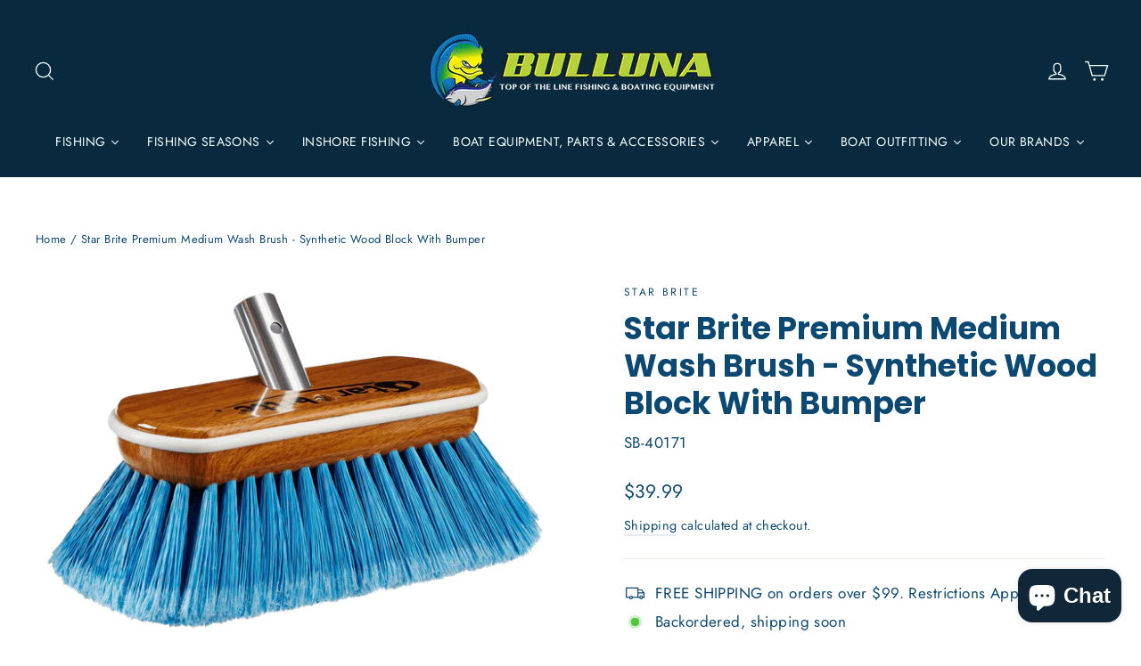

--- FILE ---
content_type: text/html; charset=utf-8
request_url: https://www.bulluna.com/products/star-brite-premium-medium-wash-brush-synthetic-wood-block-with-bumper
body_size: 59148
content:
<!doctype html>
<html class="no-js" lang="en" dir="ltr">
<head><!--Content in content_for_header -->
<!--LayoutHub-Embed--><link rel="stylesheet" href="https://fonts.googleapis.com/css?family=Noto+Sans+SC:100,200,300,400,500,600,700,800,900" /><link rel="stylesheet" type="text/css" href="[data-uri]" media="all">
<!--LH--><script async crossorigin fetchpriority="high" src="/cdn/shopifycloud/importmap-polyfill/es-modules-shim.2.4.0.js"></script>
<script>window.LH = window.LH || {}; window.LH.tracking={"account_id":"85968259","profile_id":"157919953","property_id":"UA-85968259-2"};</script><!--/LayoutHub-Embed--><meta charset="utf-8">
  <meta http-equiv="X-UA-Compatible" content="IE=edge,chrome=1">
  <meta name="viewport" content="width=device-width,initial-scale=1">
  <meta name="theme-color" content="#09293f">
  <link rel="canonical" href="https://www.bulluna.com/products/star-brite-premium-medium-wash-brush-synthetic-wood-block-with-bumper">
  <link rel="preconnect" href="https://cdn.shopify.com" crossorigin>
  <link rel="preconnect" href="https://fonts.shopifycdn.com" crossorigin>
  <link rel="dns-prefetch" href="https://productreviews.shopifycdn.com">
  <link rel="dns-prefetch" href="https://ajax.googleapis.com">
  <link rel="dns-prefetch" href="https://maps.googleapis.com">
  <link rel="dns-prefetch" href="https://maps.gstatic.com"><link rel="shortcut icon" href="//www.bulluna.com/cdn/shop/files/BullunaLogo-06-06-06_32x32.png?v=1651525541" type="image/png" /><title>Star Brite Premium Medium Wash Brush - Synthetic Wood Block With Bumpe
&ndash; Bulluna.com
</title>
<meta name="description" content="Performance, technology and durability. Just a few of the many reasons our premium brush head is the best money can buy. Features Lightweight synthetic block combines the beauty of wood with extreme durability Impervious to exposure to UV rays, cleaning agents and weather Bumper edges help prevent scuff marks Fits all "><meta property="og:site_name" content="Bulluna.com">
  <meta property="og:url" content="https://www.bulluna.com/products/star-brite-premium-medium-wash-brush-synthetic-wood-block-with-bumper">
  <meta property="og:title" content="Star Brite Premium Medium Wash Brush - Synthetic Wood Block With Bumper">
  <meta property="og:type" content="product">
  <meta property="og:description" content="Performance, technology and durability. Just a few of the many reasons our premium brush head is the best money can buy. Features Lightweight synthetic block combines the beauty of wood with extreme durability Impervious to exposure to UV rays, cleaning agents and weather Bumper edges help prevent scuff marks Fits all "><meta property="og:image" content="http://www.bulluna.com/cdn/shop/products/40171.A1.png?v=1596480283">
    <meta property="og:image:secure_url" content="https://www.bulluna.com/cdn/shop/products/40171.A1.png?v=1596480283">
    <meta property="og:image:width" content="600">
    <meta property="og:image:height" content="407"><meta name="twitter:site" content="@">
  <meta name="twitter:card" content="summary_large_image">
  <meta name="twitter:title" content="Star Brite Premium Medium Wash Brush - Synthetic Wood Block With Bumper">
  <meta name="twitter:description" content="Performance, technology and durability. Just a few of the many reasons our premium brush head is the best money can buy. Features Lightweight synthetic block combines the beauty of wood with extreme durability Impervious to exposure to UV rays, cleaning agents and weather Bumper edges help prevent scuff marks Fits all ">
<script type="importmap">
{
  "imports": {
    "element.base-media": "//www.bulluna.com/cdn/shop/t/35/assets/element.base-media.js?v=61305152781971747521764177789",
    "element.image.parallax": "//www.bulluna.com/cdn/shop/t/35/assets/element.image.parallax.js?v=59188309605188605141764177789",
    "element.model": "//www.bulluna.com/cdn/shop/t/35/assets/element.model.js?v=104979259955732717291764177789",
    "element.quantity-selector": "//www.bulluna.com/cdn/shop/t/35/assets/element.quantity-selector.js?v=68208048201360514121764177790",
    "element.text.rte": "//www.bulluna.com/cdn/shop/t/35/assets/element.text.rte.js?v=28194737298593644281764177790",
    "element.video": "//www.bulluna.com/cdn/shop/t/35/assets/element.video.js?v=110560105447302630031764177790",
    "is-land": "//www.bulluna.com/cdn/shop/t/35/assets/is-land.min.js?v=92343381495565747271764177816",
    "util.misc": "//www.bulluna.com/cdn/shop/t/35/assets/util.misc.js?v=117964846174238173191764177827",
    "util.product-loader": "//www.bulluna.com/cdn/shop/t/35/assets/util.product-loader.js?v=71947287259713254281764177827",
    "util.resource-loader": "//www.bulluna.com/cdn/shop/t/35/assets/util.resource-loader.js?v=81301169148003274841764177827",
    "vendor.in-view": "//www.bulluna.com/cdn/shop/t/35/assets/vendor.in-view.js?v=126891093837844970591764177828"
  }
}
</script><script type="module" src="//www.bulluna.com/cdn/shop/t/35/assets/is-land.min.js?v=92343381495565747271764177816"></script>
<style data-shopify>@font-face {
  font-family: Poppins;
  font-weight: 700;
  font-style: normal;
  font-display: swap;
  src: url("//www.bulluna.com/cdn/fonts/poppins/poppins_n7.56758dcf284489feb014a026f3727f2f20a54626.woff2") format("woff2"),
       url("//www.bulluna.com/cdn/fonts/poppins/poppins_n7.f34f55d9b3d3205d2cd6f64955ff4b36f0cfd8da.woff") format("woff");
}

  @font-face {
  font-family: Jost;
  font-weight: 400;
  font-style: normal;
  font-display: swap;
  src: url("//www.bulluna.com/cdn/fonts/jost/jost_n4.d47a1b6347ce4a4c9f437608011273009d91f2b7.woff2") format("woff2"),
       url("//www.bulluna.com/cdn/fonts/jost/jost_n4.791c46290e672b3f85c3d1c651ef2efa3819eadd.woff") format("woff");
}


  @font-face {
  font-family: Jost;
  font-weight: 600;
  font-style: normal;
  font-display: swap;
  src: url("//www.bulluna.com/cdn/fonts/jost/jost_n6.ec1178db7a7515114a2d84e3dd680832b7af8b99.woff2") format("woff2"),
       url("//www.bulluna.com/cdn/fonts/jost/jost_n6.b1178bb6bdd3979fef38e103a3816f6980aeaff9.woff") format("woff");
}

  @font-face {
  font-family: Jost;
  font-weight: 400;
  font-style: italic;
  font-display: swap;
  src: url("//www.bulluna.com/cdn/fonts/jost/jost_i4.b690098389649750ada222b9763d55796c5283a5.woff2") format("woff2"),
       url("//www.bulluna.com/cdn/fonts/jost/jost_i4.fd766415a47e50b9e391ae7ec04e2ae25e7e28b0.woff") format("woff");
}

  @font-face {
  font-family: Jost;
  font-weight: 600;
  font-style: italic;
  font-display: swap;
  src: url("//www.bulluna.com/cdn/fonts/jost/jost_i6.9af7e5f39e3a108c08f24047a4276332d9d7b85e.woff2") format("woff2"),
       url("//www.bulluna.com/cdn/fonts/jost/jost_i6.2bf310262638f998ed206777ce0b9a3b98b6fe92.woff") format("woff");
}

</style><link href="//www.bulluna.com/cdn/shop/t/35/assets/theme.css?v=128105613285900123441764177848" rel="stylesheet" type="text/css" media="all" />
<style data-shopify>:root {
    --typeHeaderPrimary: Poppins;
    --typeHeaderFallback: sans-serif;
    --typeHeaderSize: 35px;
    --typeHeaderWeight: 700;
    --typeHeaderLineHeight: 1.2;
    --typeHeaderSpacing: 0.0em;

    --typeBasePrimary:Jost;
    --typeBaseFallback:sans-serif;
    --typeBaseSize: 17px;
    --typeBaseWeight: 400;
    --typeBaseLineHeight: 1.6;
    --typeBaseSpacing: 0.025em;

    --iconWeight: 3px;
    --iconLinecaps: miter;

    --animateImagesStyle: zoom-fade;
    --animateImagesStyleSmall: zoom-fade-small;
    --animateSectionsBackgroundStyle: zoom-fade;
    --animateSectionsTextStyle: rise-up;
    --animateSectionsTextStyleAppendOut: rise-up-out;

    --colorAnnouncement: #09293f;
    --colorAnnouncementText: #ffffff;

    --colorBody: #ffffff;
    --colorBodyAlpha05: rgba(255, 255, 255, 0.05);
    --colorBodyDim: #f2f2f2;
    --colorBodyLightDim: #fafafa;
    --colorBodyMediumDim: #f5f5f5;

    --colorBorder: #e8e8e1;

    --colorBtnPrimary: #09293f;
    --colorBtnPrimaryDim: #061a29;
    --colorBtnPrimaryText: #f6ffff;

    --colorCartDot: #ff4f33;

    --colorDrawers: #ffffff;
    --colorDrawersDim: #f2f2f2;
    --colorDrawerBorder: #e8e8e1;
    --colorDrawerText: #000000;
    --colorDrawerTextDarken: #000000;
    --colorDrawerButton: #111111;
    --colorDrawerButtonText: #ffffff;

    --colorFooter: #0c4972;
    --colorFooterText: #ffffff;
    --colorFooterTextAlpha01: rgba(255, 255, 255, 0.1);
    --colorFooterTextAlpha012: rgba(255, 255, 255, 0.12);
    --colorFooterTextAlpha06: rgba(255, 255, 255, 0.6);

    --colorHeroText: #ffffff;

    --colorInputBg: #ffffff;
    --colorInputBgDim: #f2f2f2;
    --colorInputBgDark: #e6e6e6;
    --colorInputText: #0c4972;

    --colorLink: #0c4972;

    --colorModalBg: rgba(0, 0, 0, 0.6);

    --colorNav: #09293f;
    --colorNavText: #f6ffff;

    --colorSalePrice: #0c4972;
    --colorSaleTag: #0c4972;
    --colorSaleTagText: #ffffff;

    --colorTextBody: #0c4972;
    --colorTextBodyAlpha0025: rgba(12, 73, 114, 0.03);
    --colorTextBodyAlpha005: rgba(12, 73, 114, 0.05);
    --colorTextBodyAlpha008: rgba(12, 73, 114, 0.08);
    --colorTextBodyAlpha01: rgba(12, 73, 114, 0.1);
    --colorTextBodyAlpha035: rgba(12, 73, 114, 0.35);

    --colorSmallImageBg: #ffffff;
    --colorLargeImageBg: #111111;

    --urlIcoSelect: url(//www.bulluna.com/cdn/shop/t/35/assets/ico-select.svg);
    --urlIcoSelectFooter: url(//www.bulluna.com/cdn/shop/t/35/assets/ico-select-footer.svg);
    --urlIcoSelectWhite: url(//www.bulluna.com/cdn/shop/t/35/assets/ico-select-white.svg);

    --urlButtonArrowPng: url(//www.bulluna.com/cdn/shop/t/35/assets/button-arrow.png);
    --urlButtonArrow2xPng: url(//www.bulluna.com/cdn/shop/t/35/assets/button-arrow-2x.png);
    --urlButtonArrowBlackPng: url(//www.bulluna.com/cdn/shop/t/35/assets/button-arrow-black.png);
    --urlButtonArrowBlack2xPng: url(//www.bulluna.com/cdn/shop/t/35/assets/button-arrow-black-2x.png);

    --sizeChartMargin: 25px 0;
    --sizeChartIconMargin: 5px;

    --newsletterReminderPadding: 30px 35px;

    /*Shop Pay Installments*/
    --color-body-text: #0c4972;
    --color-body: #ffffff;
    --color-bg: #ffffff;
  }

  
.collection-hero__content:before,
  .hero__image-wrapper:before,
  .hero__media:before {
    background-image: linear-gradient(to bottom, rgba(12, 73, 114, 0.0) 0%, rgba(12, 73, 114, 0.0) 40%, rgba(12, 73, 114, 0.62) 100%);
  }

  .skrim__item-content .skrim__overlay:after {
    background-image: linear-gradient(to bottom, rgba(12, 73, 114, 0.0) 30%, rgba(12, 73, 114, 0.62) 100%);
  }

  .placeholder-content {
    background-image: linear-gradient(100deg, #ffffff 40%, #f7f7f7 63%, #ffffff 79%);
  }</style><script>
    document.documentElement.className = document.documentElement.className.replace('no-js', 'js');

    window.theme = window.theme || {};
    theme.routes = {
      home: "/",
      cart: "/cart.js",
      cartPage: "/cart",
      cartAdd: "/cart/add.js",
      cartChange: "/cart/change.js",
      search: "/search",
      predictiveSearch: "/search/suggest"
    };
    theme.strings = {
      soldOut: "Sold Out",
      unavailable: "Unavailable",
      inStockLabel: "In stock, ready to ship",
      oneStockLabel: "Low stock - [count] item left",
      otherStockLabel: "Low stock - [count] items left",
      willNotShipUntil: "Ready to ship [date]",
      willBeInStockAfter: "Back in stock [date]",
      waitingForStock: "Backordered, shipping soon",
      cartSavings: "You're saving [savings]",
      cartEmpty: "Your cart is currently empty.",
      cartTermsConfirmation: "You must agree with the terms and conditions of sales to check out",
      searchCollections: "Collections",
      searchPages: "Pages",
      searchArticles: "Articles",
      maxQuantity: "You can only have [quantity] of [title] in your cart."
    };
    theme.settings = {
      cartType: "drawer",
      isCustomerTemplate: false,
      moneyFormat: "${{amount}}",
      predictiveSearch: true,
      predictiveSearchType: null,
      quickView: false,
      themeName: 'Motion',
      themeVersion: "11.1.0"
    };
  </script>

  <script>window.performance && window.performance.mark && window.performance.mark('shopify.content_for_header.start');</script><meta name="google-site-verification" content="b6xIYSYWeBuGhldhmochv5LVmtRgZGMI5JTmXDfYSLA">
<meta name="google-site-verification" content="smbRijGVjz-zbbMByn30Dh_FiO1zAWbBTpSQBR78b6E">
<meta id="shopify-digital-wallet" name="shopify-digital-wallet" content="/15924149/digital_wallets/dialog">
<meta name="shopify-checkout-api-token" content="909654e13db0c3fdb79d89acf7e848e1">
<meta id="in-context-paypal-metadata" data-shop-id="15924149" data-venmo-supported="false" data-environment="production" data-locale="en_US" data-paypal-v4="true" data-currency="USD">
<link rel="alternate" type="application/json+oembed" href="https://www.bulluna.com/products/star-brite-premium-medium-wash-brush-synthetic-wood-block-with-bumper.oembed">
<script async="async" src="/checkouts/internal/preloads.js?locale=en-US"></script>
<link rel="preconnect" href="https://shop.app" crossorigin="anonymous">
<script async="async" src="https://shop.app/checkouts/internal/preloads.js?locale=en-US&shop_id=15924149" crossorigin="anonymous"></script>
<script id="apple-pay-shop-capabilities" type="application/json">{"shopId":15924149,"countryCode":"US","currencyCode":"USD","merchantCapabilities":["supports3DS"],"merchantId":"gid:\/\/shopify\/Shop\/15924149","merchantName":"Bulluna.com","requiredBillingContactFields":["postalAddress","email","phone"],"requiredShippingContactFields":["postalAddress","email","phone"],"shippingType":"shipping","supportedNetworks":["visa","masterCard","amex","discover","elo","jcb"],"total":{"type":"pending","label":"Bulluna.com","amount":"1.00"},"shopifyPaymentsEnabled":true,"supportsSubscriptions":true}</script>
<script id="shopify-features" type="application/json">{"accessToken":"909654e13db0c3fdb79d89acf7e848e1","betas":["rich-media-storefront-analytics"],"domain":"www.bulluna.com","predictiveSearch":true,"shopId":15924149,"locale":"en"}</script>
<script>var Shopify = Shopify || {};
Shopify.shop = "bulluna.myshopify.com";
Shopify.locale = "en";
Shopify.currency = {"active":"USD","rate":"1.0"};
Shopify.country = "US";
Shopify.theme = {"name":"Bulluna 2026 NEW","id":154438861052,"schema_name":"Motion","schema_version":"11.1.0","theme_store_id":847,"role":"main"};
Shopify.theme.handle = "null";
Shopify.theme.style = {"id":null,"handle":null};
Shopify.cdnHost = "www.bulluna.com/cdn";
Shopify.routes = Shopify.routes || {};
Shopify.routes.root = "/";</script>
<script type="module">!function(o){(o.Shopify=o.Shopify||{}).modules=!0}(window);</script>
<script>!function(o){function n(){var o=[];function n(){o.push(Array.prototype.slice.apply(arguments))}return n.q=o,n}var t=o.Shopify=o.Shopify||{};t.loadFeatures=n(),t.autoloadFeatures=n()}(window);</script>
<script>
  window.ShopifyPay = window.ShopifyPay || {};
  window.ShopifyPay.apiHost = "shop.app\/pay";
  window.ShopifyPay.redirectState = null;
</script>
<script id="shop-js-analytics" type="application/json">{"pageType":"product"}</script>
<script defer="defer" async type="module" src="//www.bulluna.com/cdn/shopifycloud/shop-js/modules/v2/client.init-shop-cart-sync_BApSsMSl.en.esm.js"></script>
<script defer="defer" async type="module" src="//www.bulluna.com/cdn/shopifycloud/shop-js/modules/v2/chunk.common_CBoos6YZ.esm.js"></script>
<script type="module">
  await import("//www.bulluna.com/cdn/shopifycloud/shop-js/modules/v2/client.init-shop-cart-sync_BApSsMSl.en.esm.js");
await import("//www.bulluna.com/cdn/shopifycloud/shop-js/modules/v2/chunk.common_CBoos6YZ.esm.js");

  window.Shopify.SignInWithShop?.initShopCartSync?.({"fedCMEnabled":true,"windoidEnabled":true});

</script>
<script defer="defer" async type="module" src="//www.bulluna.com/cdn/shopifycloud/shop-js/modules/v2/client.payment-terms_BHOWV7U_.en.esm.js"></script>
<script defer="defer" async type="module" src="//www.bulluna.com/cdn/shopifycloud/shop-js/modules/v2/chunk.common_CBoos6YZ.esm.js"></script>
<script defer="defer" async type="module" src="//www.bulluna.com/cdn/shopifycloud/shop-js/modules/v2/chunk.modal_Bu1hFZFC.esm.js"></script>
<script type="module">
  await import("//www.bulluna.com/cdn/shopifycloud/shop-js/modules/v2/client.payment-terms_BHOWV7U_.en.esm.js");
await import("//www.bulluna.com/cdn/shopifycloud/shop-js/modules/v2/chunk.common_CBoos6YZ.esm.js");
await import("//www.bulluna.com/cdn/shopifycloud/shop-js/modules/v2/chunk.modal_Bu1hFZFC.esm.js");

  
</script>
<script>
  window.Shopify = window.Shopify || {};
  if (!window.Shopify.featureAssets) window.Shopify.featureAssets = {};
  window.Shopify.featureAssets['shop-js'] = {"shop-cart-sync":["modules/v2/client.shop-cart-sync_DJczDl9f.en.esm.js","modules/v2/chunk.common_CBoos6YZ.esm.js"],"init-fed-cm":["modules/v2/client.init-fed-cm_BzwGC0Wi.en.esm.js","modules/v2/chunk.common_CBoos6YZ.esm.js"],"init-windoid":["modules/v2/client.init-windoid_BS26ThXS.en.esm.js","modules/v2/chunk.common_CBoos6YZ.esm.js"],"shop-cash-offers":["modules/v2/client.shop-cash-offers_DthCPNIO.en.esm.js","modules/v2/chunk.common_CBoos6YZ.esm.js","modules/v2/chunk.modal_Bu1hFZFC.esm.js"],"shop-button":["modules/v2/client.shop-button_D_JX508o.en.esm.js","modules/v2/chunk.common_CBoos6YZ.esm.js"],"init-shop-email-lookup-coordinator":["modules/v2/client.init-shop-email-lookup-coordinator_DFwWcvrS.en.esm.js","modules/v2/chunk.common_CBoos6YZ.esm.js"],"shop-toast-manager":["modules/v2/client.shop-toast-manager_tEhgP2F9.en.esm.js","modules/v2/chunk.common_CBoos6YZ.esm.js"],"shop-login-button":["modules/v2/client.shop-login-button_DwLgFT0K.en.esm.js","modules/v2/chunk.common_CBoos6YZ.esm.js","modules/v2/chunk.modal_Bu1hFZFC.esm.js"],"avatar":["modules/v2/client.avatar_BTnouDA3.en.esm.js"],"init-shop-cart-sync":["modules/v2/client.init-shop-cart-sync_BApSsMSl.en.esm.js","modules/v2/chunk.common_CBoos6YZ.esm.js"],"pay-button":["modules/v2/client.pay-button_BuNmcIr_.en.esm.js","modules/v2/chunk.common_CBoos6YZ.esm.js"],"init-shop-for-new-customer-accounts":["modules/v2/client.init-shop-for-new-customer-accounts_DrjXSI53.en.esm.js","modules/v2/client.shop-login-button_DwLgFT0K.en.esm.js","modules/v2/chunk.common_CBoos6YZ.esm.js","modules/v2/chunk.modal_Bu1hFZFC.esm.js"],"init-customer-accounts-sign-up":["modules/v2/client.init-customer-accounts-sign-up_TlVCiykN.en.esm.js","modules/v2/client.shop-login-button_DwLgFT0K.en.esm.js","modules/v2/chunk.common_CBoos6YZ.esm.js","modules/v2/chunk.modal_Bu1hFZFC.esm.js"],"shop-follow-button":["modules/v2/client.shop-follow-button_C5D3XtBb.en.esm.js","modules/v2/chunk.common_CBoos6YZ.esm.js","modules/v2/chunk.modal_Bu1hFZFC.esm.js"],"checkout-modal":["modules/v2/client.checkout-modal_8TC_1FUY.en.esm.js","modules/v2/chunk.common_CBoos6YZ.esm.js","modules/v2/chunk.modal_Bu1hFZFC.esm.js"],"init-customer-accounts":["modules/v2/client.init-customer-accounts_C0Oh2ljF.en.esm.js","modules/v2/client.shop-login-button_DwLgFT0K.en.esm.js","modules/v2/chunk.common_CBoos6YZ.esm.js","modules/v2/chunk.modal_Bu1hFZFC.esm.js"],"lead-capture":["modules/v2/client.lead-capture_Cq0gfm7I.en.esm.js","modules/v2/chunk.common_CBoos6YZ.esm.js","modules/v2/chunk.modal_Bu1hFZFC.esm.js"],"shop-login":["modules/v2/client.shop-login_BmtnoEUo.en.esm.js","modules/v2/chunk.common_CBoos6YZ.esm.js","modules/v2/chunk.modal_Bu1hFZFC.esm.js"],"payment-terms":["modules/v2/client.payment-terms_BHOWV7U_.en.esm.js","modules/v2/chunk.common_CBoos6YZ.esm.js","modules/v2/chunk.modal_Bu1hFZFC.esm.js"]};
</script>
<script>(function() {
  var isLoaded = false;
  function asyncLoad() {
    if (isLoaded) return;
    isLoaded = true;
    var urls = ["https:\/\/cookihq.com\/scripts\/notification\/5b16b1136bcd73001422250e?shop=bulluna.myshopify.com","https:\/\/chimpstatic.com\/mcjs-connected\/js\/users\/955133be75938ea5a8aede5ff\/251d42c7eb9ca7457cf4d5a41.js?shop=bulluna.myshopify.com","https:\/\/cdn-stamped-io.azureedge.net\/files\/widget.min.js?shop=bulluna.myshopify.com","https:\/\/cdn1.stamped.io\/files\/widget.min.js?shop=bulluna.myshopify.com","https:\/\/app.testimonialhub.com\/shopifyapp\/showsrstemplate.js?shop=bulluna.myshopify.com","https:\/\/app.layouthub.com\/shopify\/layouthub.js?shop=bulluna.myshopify.com","https:\/\/cdn.nfcube.com\/instafeed-93eec4bf0bf28619bb52312bda54efbe.js?shop=bulluna.myshopify.com","https:\/\/plugin.brevo.com\/integrations\/api\/automation\/script?user_connection_id=65b00e40ef9d3415471effe7\u0026ma-key=2m8rnargi0xw95a5huluq1fw\u0026shop=bulluna.myshopify.com","https:\/\/plugin.brevo.com\/integrations\/api\/sy\/cart_tracking\/script?ma-key=2m8rnargi0xw95a5huluq1fw\u0026user_connection_id=65b00e40ef9d3415471effe7\u0026shop=bulluna.myshopify.com","\/\/cdn.shopify.com\/proxy\/6c5524faae1fb634454585f3c0641a75dec279b036f827f9ed570537ff549b89\/storage.googleapis.com\/adnabu-shopify\/online-store\/29e3336b29434ff3bb28e6951706639777.min.js?shop=bulluna.myshopify.com\u0026sp-cache-control=cHVibGljLCBtYXgtYWdlPTkwMA"];
    for (var i = 0; i < urls.length; i++) {
      var s = document.createElement('script');
      s.type = 'text/javascript';
      s.async = true;
      s.src = urls[i];
      var x = document.getElementsByTagName('script')[0];
      x.parentNode.insertBefore(s, x);
    }
  };
  if(window.attachEvent) {
    window.attachEvent('onload', asyncLoad);
  } else {
    window.addEventListener('load', asyncLoad, false);
  }
})();</script>
<script id="__st">var __st={"a":15924149,"offset":-18000,"reqid":"0082448f-c0ac-48f3-878a-60f20a0d8245-1768885860","pageurl":"www.bulluna.com\/products\/star-brite-premium-medium-wash-brush-synthetic-wood-block-with-bumper","u":"bba65bdd16fe","p":"product","rtyp":"product","rid":1492239188064};</script>
<script>window.ShopifyPaypalV4VisibilityTracking = true;</script>
<script id="captcha-bootstrap">!function(){'use strict';const t='contact',e='account',n='new_comment',o=[[t,t],['blogs',n],['comments',n],[t,'customer']],c=[[e,'customer_login'],[e,'guest_login'],[e,'recover_customer_password'],[e,'create_customer']],r=t=>t.map((([t,e])=>`form[action*='/${t}']:not([data-nocaptcha='true']) input[name='form_type'][value='${e}']`)).join(','),a=t=>()=>t?[...document.querySelectorAll(t)].map((t=>t.form)):[];function s(){const t=[...o],e=r(t);return a(e)}const i='password',u='form_key',d=['recaptcha-v3-token','g-recaptcha-response','h-captcha-response',i],f=()=>{try{return window.sessionStorage}catch{return}},m='__shopify_v',_=t=>t.elements[u];function p(t,e,n=!1){try{const o=window.sessionStorage,c=JSON.parse(o.getItem(e)),{data:r}=function(t){const{data:e,action:n}=t;return t[m]||n?{data:e,action:n}:{data:t,action:n}}(c);for(const[e,n]of Object.entries(r))t.elements[e]&&(t.elements[e].value=n);n&&o.removeItem(e)}catch(o){console.error('form repopulation failed',{error:o})}}const l='form_type',E='cptcha';function T(t){t.dataset[E]=!0}const w=window,h=w.document,L='Shopify',v='ce_forms',y='captcha';let A=!1;((t,e)=>{const n=(g='f06e6c50-85a8-45c8-87d0-21a2b65856fe',I='https://cdn.shopify.com/shopifycloud/storefront-forms-hcaptcha/ce_storefront_forms_captcha_hcaptcha.v1.5.2.iife.js',D={infoText:'Protected by hCaptcha',privacyText:'Privacy',termsText:'Terms'},(t,e,n)=>{const o=w[L][v],c=o.bindForm;if(c)return c(t,g,e,D).then(n);var r;o.q.push([[t,g,e,D],n]),r=I,A||(h.body.append(Object.assign(h.createElement('script'),{id:'captcha-provider',async:!0,src:r})),A=!0)});var g,I,D;w[L]=w[L]||{},w[L][v]=w[L][v]||{},w[L][v].q=[],w[L][y]=w[L][y]||{},w[L][y].protect=function(t,e){n(t,void 0,e),T(t)},Object.freeze(w[L][y]),function(t,e,n,w,h,L){const[v,y,A,g]=function(t,e,n){const i=e?o:[],u=t?c:[],d=[...i,...u],f=r(d),m=r(i),_=r(d.filter((([t,e])=>n.includes(e))));return[a(f),a(m),a(_),s()]}(w,h,L),I=t=>{const e=t.target;return e instanceof HTMLFormElement?e:e&&e.form},D=t=>v().includes(t);t.addEventListener('submit',(t=>{const e=I(t);if(!e)return;const n=D(e)&&!e.dataset.hcaptchaBound&&!e.dataset.recaptchaBound,o=_(e),c=g().includes(e)&&(!o||!o.value);(n||c)&&t.preventDefault(),c&&!n&&(function(t){try{if(!f())return;!function(t){const e=f();if(!e)return;const n=_(t);if(!n)return;const o=n.value;o&&e.removeItem(o)}(t);const e=Array.from(Array(32),(()=>Math.random().toString(36)[2])).join('');!function(t,e){_(t)||t.append(Object.assign(document.createElement('input'),{type:'hidden',name:u})),t.elements[u].value=e}(t,e),function(t,e){const n=f();if(!n)return;const o=[...t.querySelectorAll(`input[type='${i}']`)].map((({name:t})=>t)),c=[...d,...o],r={};for(const[a,s]of new FormData(t).entries())c.includes(a)||(r[a]=s);n.setItem(e,JSON.stringify({[m]:1,action:t.action,data:r}))}(t,e)}catch(e){console.error('failed to persist form',e)}}(e),e.submit())}));const S=(t,e)=>{t&&!t.dataset[E]&&(n(t,e.some((e=>e===t))),T(t))};for(const o of['focusin','change'])t.addEventListener(o,(t=>{const e=I(t);D(e)&&S(e,y())}));const B=e.get('form_key'),M=e.get(l),P=B&&M;t.addEventListener('DOMContentLoaded',(()=>{const t=y();if(P)for(const e of t)e.elements[l].value===M&&p(e,B);[...new Set([...A(),...v().filter((t=>'true'===t.dataset.shopifyCaptcha))])].forEach((e=>S(e,t)))}))}(h,new URLSearchParams(w.location.search),n,t,e,['guest_login'])})(!0,!0)}();</script>
<script integrity="sha256-4kQ18oKyAcykRKYeNunJcIwy7WH5gtpwJnB7kiuLZ1E=" data-source-attribution="shopify.loadfeatures" defer="defer" src="//www.bulluna.com/cdn/shopifycloud/storefront/assets/storefront/load_feature-a0a9edcb.js" crossorigin="anonymous"></script>
<script crossorigin="anonymous" defer="defer" src="//www.bulluna.com/cdn/shopifycloud/storefront/assets/shopify_pay/storefront-65b4c6d7.js?v=20250812"></script>
<script data-source-attribution="shopify.dynamic_checkout.dynamic.init">var Shopify=Shopify||{};Shopify.PaymentButton=Shopify.PaymentButton||{isStorefrontPortableWallets:!0,init:function(){window.Shopify.PaymentButton.init=function(){};var t=document.createElement("script");t.src="https://www.bulluna.com/cdn/shopifycloud/portable-wallets/latest/portable-wallets.en.js",t.type="module",document.head.appendChild(t)}};
</script>
<script data-source-attribution="shopify.dynamic_checkout.buyer_consent">
  function portableWalletsHideBuyerConsent(e){var t=document.getElementById("shopify-buyer-consent"),n=document.getElementById("shopify-subscription-policy-button");t&&n&&(t.classList.add("hidden"),t.setAttribute("aria-hidden","true"),n.removeEventListener("click",e))}function portableWalletsShowBuyerConsent(e){var t=document.getElementById("shopify-buyer-consent"),n=document.getElementById("shopify-subscription-policy-button");t&&n&&(t.classList.remove("hidden"),t.removeAttribute("aria-hidden"),n.addEventListener("click",e))}window.Shopify?.PaymentButton&&(window.Shopify.PaymentButton.hideBuyerConsent=portableWalletsHideBuyerConsent,window.Shopify.PaymentButton.showBuyerConsent=portableWalletsShowBuyerConsent);
</script>
<script data-source-attribution="shopify.dynamic_checkout.cart.bootstrap">document.addEventListener("DOMContentLoaded",(function(){function t(){return document.querySelector("shopify-accelerated-checkout-cart, shopify-accelerated-checkout")}if(t())Shopify.PaymentButton.init();else{new MutationObserver((function(e,n){t()&&(Shopify.PaymentButton.init(),n.disconnect())})).observe(document.body,{childList:!0,subtree:!0})}}));
</script>
<link id="shopify-accelerated-checkout-styles" rel="stylesheet" media="screen" href="https://www.bulluna.com/cdn/shopifycloud/portable-wallets/latest/accelerated-checkout-backwards-compat.css" crossorigin="anonymous">
<style id="shopify-accelerated-checkout-cart">
        #shopify-buyer-consent {
  margin-top: 1em;
  display: inline-block;
  width: 100%;
}

#shopify-buyer-consent.hidden {
  display: none;
}

#shopify-subscription-policy-button {
  background: none;
  border: none;
  padding: 0;
  text-decoration: underline;
  font-size: inherit;
  cursor: pointer;
}

#shopify-subscription-policy-button::before {
  box-shadow: none;
}

      </style>

<script>window.performance && window.performance.mark && window.performance.mark('shopify.content_for_header.end');</script>

  <style data-shopify>
    :root {
      --element-button-color-primary: red;
      --element-button-color-secondary: blue;
    }
  </style>

  <script src="//www.bulluna.com/cdn/shop/t/35/assets/vendor-scripts-v14.js" defer="defer"></script><link rel="stylesheet" href="//www.bulluna.com/cdn/shop/t/35/assets/country-flags.css"><script src="//www.bulluna.com/cdn/shop/t/35/assets/theme.js?v=140924482945350573091764177826" defer="defer"></script>

  <style data-shopify>
    :root {
      /* Root Variables */
      /* ========================= */
      --root-color-primary: #0c4972;
      --color-primary: #0c4972;
      --root-color-secondary: #ffffff;
      --color-secondary: #ffffff;
      --color-sale-tag: #0c4972;
      --color-sale-tag-text: #ffffff;
      --color-sale-price: #0c4972;
      --layout-section-padding-block: 3rem;
      --layout-section-max-inline-size: 1220px;

      /* Text */
      /* ========================= */
      
      /* Body Font Styles */
      --element-text-font-family--body: Jost;
      --element-text-font-family-fallback--body: sans-serif;
      --element-text-font-weight--body: 400;
      --element-text-letter-spacing--body: 0.025em;
      --element-text-text-transform--body: none;

      /* Body Font Sizes */
      --element-text-font-size--body: initial;
      --element-text-font-size--body-xs: 13px;
      --element-text-font-size--body-sm: 15px;
      --element-text-font-size--body-md: 17px;
      --element-text-font-size--body-lg: 19px;
      
      /* Body Line Heights */
      --element-text-line-height--body: 1.6;

      /* Heading Font Styles */
      --element-text-font-family--heading: Poppins;
      --element-text-font-family-fallback--heading: sans-serif;
      --element-text-font-weight--heading: 700;
      --element-text-letter-spacing--heading: 0.0em;
      
       
      
      
      /* Heading Font Sizes */
      --element-text-font-size--heading-2xl: 51px;
      --element-text-font-size--heading-xl: 35px;
      --element-text-font-size--heading-lg: 29px;
      --element-text-font-size--heading-md: 27px;
      --element-text-font-size--heading-sm: 21px;
      --element-text-font-size--heading-xs: 19px;
      
      /* Heading Line Heights */
      --element-text-line-height--heading: 1.2;

      /* Buttons */
      /* ========================= */
      
          --element-button-radius: 0;
      

      --element-button-font-family: Poppins;
      --element-button-font-family-fallback: sans-serif;
      --element-button-font-weight: 700;
      --element-button-letter-spacing: 0.0em;

       

      /* Base Color Variables */
      --element-button-color-primary: #09293f;
      --element-button-color-secondary: #f6ffff;
      --element-button-box-shadow: inset 0 0 0 1px #e8e8e1;
      --element-button-shade-border: 100%;

      /* Hover State Variables */
      --element-button-shade-background--hover: 0%;

      /* Focus State Variables */
      --element-button-color-focus: var(--color-focus);
    }

    .element-input {
      box-shadow: inset 0 0 0 1px #e8e8e1;
      background-color: #ffffff;
    }

    .element-input:hover {
      box-shadow: inset 0 0 0 1px #0c4972;
    }

    .element-input:focus {
      border: none;
      box-shadow: inset 0 0 0 1px #0c4972;
    }

    .element-input:focus-visible {
      border: none;
      box-shadow: inset 0 0 0 2px var(--color-focus, #4a9afc);
    }

    .element-button:hover {
      --element-button-box-shadow: inset 0 0 0 1px #0c4972;
    }

    product-form label.element-text:is([class*=element-text])  {
      font-family: var(--element-text-font-family--heading);
    }

    .element-radio .element-button {
      --element-button-font-family: Jost;
    }

    .element-radio input:checked ~ .element-button {
      --element-button-shade-background--active: 0%;
      --element-button-box-shadow: inset 0 0 0 2px #0c4972;
      --color-primary: #ffffff;
      --color-secondary: #0c4972;
    }

    .element-button.element-quantity-selector__button {
      --element-button-box-shadow: outset 0 0 0 1px transparent;
    }

    quantity-selector:hover .element-quantity-selector__input {
      box-shadow: inset 0 0 0 1px #0c4972;
    }

    @media (max-width: 768px) {
      :root {
        /* Heading Font Sizes */
        --element-text-font-size--heading-2xl: calc(51px * 0.8);
        --element-text-font-size--heading-xl: calc(35px * 0.8);
        --element-text-font-size--heading-lg: calc(29px * 0.8);
        --element-text-font-size--heading-md: calc(27px * 0.8);
        --element-text-font-size--heading-sm: calc(21px * 0.8);
        --element-text-font-size--heading-xs: calc(19px * 0.8);
      }
    }
  </style>
<!-- BEGIN app block: shopify://apps/warnify-pro-warnings/blocks/main/b82106ea-6172-4ab0-814f-17df1cb2b18a --><!-- BEGIN app snippet: product -->
<script>    var Elspw = {        params: {            money_format: "${{amount}}",            cart: {                "total_price" : 0,                "attributes": {},                "items" : [                ]            }        }    };    Elspw.params.product = {        "id": 1492239188064,        "title": "Star Brite Premium Medium Wash Brush - Synthetic Wood Block With Bumper",        "handle": "star-brite-premium-medium-wash-brush-synthetic-wood-block-with-bumper",        "tags": ["Brand_Star Brite"],        "variants":[{"id":13570766962784,"qty":0 === null ? 999 : 0,"title":"Default Title","policy":"continue"}],        "collection_ids":[203784880283,364016203]    };</script><!-- END app snippet --><!-- BEGIN app snippet: settings -->
  <script>    (function(){      Elspw.loadScript=function(a,b){var c=document.createElement("script");c.type="text/javascript",c.readyState?c.onreadystatechange=function(){"loaded"!=c.readyState&&"complete"!=c.readyState||(c.onreadystatechange=null,b())}:c.onload=function(){b()},c.src=a,document.getElementsByTagName("head")[0].appendChild(c)};      Elspw.config= {"enabled":true,"button":"form[action=\"/cart/add\"] [type=submit], form[action=\"/cart/add\"] .shopify-payment-button__button","css":"","tag":"Els PW","alerts":[{"id":7014,"shop_id":6165,"enabled":1,"name":"Swimwear Warning","settings":{"checkout_allowed":"1","line_item_property":""},"design_settings":"","checkout_settings":null,"message":"<p><strong>Tip:</strong> Runs small. We suggest checking the Size Guide before purchase.&nbsp;</p>","based_on":"products","one_time":0,"geo_enabled":0,"geo":[],"created_at":"2019-07-11T21:22:29.000000Z","updated_at":"2019-07-24T22:35:57.000000Z","tag":"Els PW 7014"},{"id":7077,"shop_id":6165,"enabled":1,"name":"Alutecnos Shipping","settings":{"checkout_allowed":"1","line_item_property":null},"design_settings":"","checkout_settings":"","message":"<p><strong>Alutecnos Products can take 4 weeks to arrive from our warehouse. Please contact our customer service team for more information through live chat or call us at <em>(305) 447-2906.</em></strong></p>","based_on":"collections","one_time":1,"geo_enabled":0,"geo":[],"created_at":"2019-07-18T14:39:24.000000Z","updated_at":"2023-08-07T19:11:44.000000Z","collection_ids":[361440843],"tag":"Els PW 7077"},{"id":7321,"shop_id":6165,"enabled":1,"name":"Momoi - Prop 65","settings":{"checkout_allowed":"0","line_item_property":""},"design_settings":"","checkout_settings":null,"message":"<p>Unfortunately this product cannot be shipped to California due to Proposition 65.&nbsp;</p>","based_on":"collections","one_time":0,"geo_enabled":1,"geo":{"countries":["US"],"provinces":{"US":["CA"]}},"created_at":"2019-08-08T14:34:53.000000Z","updated_at":"2020-03-24T16:29:22.000000Z","collection_ids":[361439627],"tag":"Els PW 7321"},{"id":8715,"shop_id":6165,"enabled":1,"name":"Yeti - Mayoreo","settings":{"checkout_allowed":"0","line_item_property":"Yeti Mayoreo"},"design_settings":"","checkout_settings":null,"message":"<p>Cont&aacute;ctanos al +504 9885-5655 para realizar tu pedido!</p>","based_on":"collections","one_time":0,"geo_enabled":1,"geo":[],"created_at":"2020-01-21T23:43:37.000000Z","updated_at":"2020-01-21T23:44:19.000000Z","collection_ids":[158927749216],"tag":"Els PW 8715"},{"id":9214,"shop_id":6165,"enabled":1,"name":"Daiwa Tanacom 1200","settings":{"checkout_allowed":"1","line_item_property":null},"design_settings":"","checkout_settings":"","message":"<p><span style=\"box-sizing: border-box; color: #2b2e38; font-family: Futura, sans-serif; font-size: 17px; letter-spacing: 0.425px; text-align: center; background-color: #ffffff;\">Daiwa Tanacom1200 can take up to 2 weeks to arrive from our warehouse. Please contact our customer service team for more information through live chat or call us at</span><span style=\"box-sizing: border-box; font-weight: bold; color: #2b2e38; font-family: Futura, sans-serif; font-size: 17px; letter-spacing: 0.425px; text-align: center; background-color: #ffffff;\"> </span><strong><span style=\"box-sizing: border-box; color: #2b2e38; font-family: Futura, sans-serif; font-size: 17px; letter-spacing: 0.425px; text-align: center; background-color: #ffffff;\"><span style=\"box-sizing: border-box;\">(305) 447-2906.</span></span></strong></p>","based_on":"products","one_time":0,"geo_enabled":0,"geo":[],"created_at":"2020-03-16T15:07:42.000000Z","updated_at":"2023-06-30T19:57:30.000000Z","tag":"Els PW 9214"},{"id":12861,"shop_id":6165,"enabled":1,"name":"Special Order","settings":{"checkout_allowed":"0","line_item_property":""},"design_settings":"","checkout_settings":null,"message":"<p><strong>{{product.title}}</strong> is a special order. Please contact our customer service team for more information through live chat or call us at (305) 447-2906.</p>","based_on":"collections","one_time":0,"geo_enabled":0,"geo":[],"created_at":"2020-10-22T20:18:47.000000Z","updated_at":"2020-10-30T17:04:13.000000Z","collection_ids":[228717527195],"tag":"Els PW 12861"},{"id":13678,"shop_id":6165,"enabled":1,"name":"Call For Availability","settings":{"checkout_allowed":"0","line_item_property":"Call For Availability"},"design_settings":"","checkout_settings":null,"message":"<p>Call us at (305) 447-2906 or contact us through Live Chat to check availability on this product.&nbsp;</p>","based_on":"collections","one_time":0,"geo_enabled":0,"geo":[],"created_at":"2020-12-10T16:50:24.000000Z","updated_at":"2021-01-19T21:39:37.000000Z","collection_ids":[234171302043],"tag":"Els PW 13678"},{"id":27738,"shop_id":6165,"enabled":1,"name":"Daiwa Seaborg","settings":{"checkout_allowed":true,"line_item_property":null},"design_settings":"","checkout_settings":"","message":"<p>Daiwa Seaborg G1800M-RJ can take 4 weeks to arrive from our warehouse. Please contact our customer service team for more information through live chat or call us at <strong>(305) 447-2906</strong>.</p>","based_on":"products","one_time":0,"geo_enabled":0,"geo":[],"created_at":"2024-07-22T20:17:20.000000Z","updated_at":"2024-07-22T20:17:20.000000Z","tag":"Els PW 27738"}],"grid_enabled":1,"cdn":"https://s3.amazonaws.com/els-apps/product-warnings/","theme_app_extensions_enabled":1} ;    })(Elspw)  </script>  <script defer src="https://cdn.shopify.com/extensions/019b92bb-38ba-793e-9baf-3c5308a58e87/cli-20/assets/app.js"></script>

<script>
  Elspw.params.elsGeoScriptPath = "https://cdn.shopify.com/extensions/019b92bb-38ba-793e-9baf-3c5308a58e87/cli-20/assets/els.geo.js";
  Elspw.params.remodalScriptPath = "https://cdn.shopify.com/extensions/019b92bb-38ba-793e-9baf-3c5308a58e87/cli-20/assets/remodal.js";
  Elspw.params.cssPath = "https://cdn.shopify.com/extensions/019b92bb-38ba-793e-9baf-3c5308a58e87/cli-20/assets/app.css";
</script><!-- END app snippet --><!-- BEGIN app snippet: elspw-jsons -->



  <script type="application/json" id="elspw-product">
    
          {        "id": 1492239188064,        "title": "Star Brite Premium Medium Wash Brush - Synthetic Wood Block With Bumper",        "handle": "star-brite-premium-medium-wash-brush-synthetic-wood-block-with-bumper",        "tags": ["Brand_Star Brite"],        "variants":[{"id":13570766962784,"qty":0,"title":"Default Title","policy":"continue"}],        "collection_ids":[203784880283,364016203]      }    
  </script>



<!-- END app snippet -->


<!-- END app block --><!-- BEGIN app block: shopify://apps/instafeed/blocks/head-block/c447db20-095d-4a10-9725-b5977662c9d5 --><link rel="preconnect" href="https://cdn.nfcube.com/">
<link rel="preconnect" href="https://scontent.cdninstagram.com/">






<!-- END app block --><script src="https://cdn.shopify.com/extensions/e4b3a77b-20c9-4161-b1bb-deb87046128d/inbox-1253/assets/inbox-chat-loader.js" type="text/javascript" defer="defer"></script>
<script src="https://cdn.shopify.com/extensions/019b97b0-6350-7631-8123-95494b086580/socialwidget-instafeed-78/assets/social-widget.min.js" type="text/javascript" defer="defer"></script>
<link href="https://monorail-edge.shopifysvc.com" rel="dns-prefetch">
<script>(function(){if ("sendBeacon" in navigator && "performance" in window) {try {var session_token_from_headers = performance.getEntriesByType('navigation')[0].serverTiming.find(x => x.name == '_s').description;} catch {var session_token_from_headers = undefined;}var session_cookie_matches = document.cookie.match(/_shopify_s=([^;]*)/);var session_token_from_cookie = session_cookie_matches && session_cookie_matches.length === 2 ? session_cookie_matches[1] : "";var session_token = session_token_from_headers || session_token_from_cookie || "";function handle_abandonment_event(e) {var entries = performance.getEntries().filter(function(entry) {return /monorail-edge.shopifysvc.com/.test(entry.name);});if (!window.abandonment_tracked && entries.length === 0) {window.abandonment_tracked = true;var currentMs = Date.now();var navigation_start = performance.timing.navigationStart;var payload = {shop_id: 15924149,url: window.location.href,navigation_start,duration: currentMs - navigation_start,session_token,page_type: "product"};window.navigator.sendBeacon("https://monorail-edge.shopifysvc.com/v1/produce", JSON.stringify({schema_id: "online_store_buyer_site_abandonment/1.1",payload: payload,metadata: {event_created_at_ms: currentMs,event_sent_at_ms: currentMs}}));}}window.addEventListener('pagehide', handle_abandonment_event);}}());</script>
<script id="web-pixels-manager-setup">(function e(e,d,r,n,o){if(void 0===o&&(o={}),!Boolean(null===(a=null===(i=window.Shopify)||void 0===i?void 0:i.analytics)||void 0===a?void 0:a.replayQueue)){var i,a;window.Shopify=window.Shopify||{};var t=window.Shopify;t.analytics=t.analytics||{};var s=t.analytics;s.replayQueue=[],s.publish=function(e,d,r){return s.replayQueue.push([e,d,r]),!0};try{self.performance.mark("wpm:start")}catch(e){}var l=function(){var e={modern:/Edge?\/(1{2}[4-9]|1[2-9]\d|[2-9]\d{2}|\d{4,})\.\d+(\.\d+|)|Firefox\/(1{2}[4-9]|1[2-9]\d|[2-9]\d{2}|\d{4,})\.\d+(\.\d+|)|Chrom(ium|e)\/(9{2}|\d{3,})\.\d+(\.\d+|)|(Maci|X1{2}).+ Version\/(15\.\d+|(1[6-9]|[2-9]\d|\d{3,})\.\d+)([,.]\d+|)( \(\w+\)|)( Mobile\/\w+|) Safari\/|Chrome.+OPR\/(9{2}|\d{3,})\.\d+\.\d+|(CPU[ +]OS|iPhone[ +]OS|CPU[ +]iPhone|CPU IPhone OS|CPU iPad OS)[ +]+(15[._]\d+|(1[6-9]|[2-9]\d|\d{3,})[._]\d+)([._]\d+|)|Android:?[ /-](13[3-9]|1[4-9]\d|[2-9]\d{2}|\d{4,})(\.\d+|)(\.\d+|)|Android.+Firefox\/(13[5-9]|1[4-9]\d|[2-9]\d{2}|\d{4,})\.\d+(\.\d+|)|Android.+Chrom(ium|e)\/(13[3-9]|1[4-9]\d|[2-9]\d{2}|\d{4,})\.\d+(\.\d+|)|SamsungBrowser\/([2-9]\d|\d{3,})\.\d+/,legacy:/Edge?\/(1[6-9]|[2-9]\d|\d{3,})\.\d+(\.\d+|)|Firefox\/(5[4-9]|[6-9]\d|\d{3,})\.\d+(\.\d+|)|Chrom(ium|e)\/(5[1-9]|[6-9]\d|\d{3,})\.\d+(\.\d+|)([\d.]+$|.*Safari\/(?![\d.]+ Edge\/[\d.]+$))|(Maci|X1{2}).+ Version\/(10\.\d+|(1[1-9]|[2-9]\d|\d{3,})\.\d+)([,.]\d+|)( \(\w+\)|)( Mobile\/\w+|) Safari\/|Chrome.+OPR\/(3[89]|[4-9]\d|\d{3,})\.\d+\.\d+|(CPU[ +]OS|iPhone[ +]OS|CPU[ +]iPhone|CPU IPhone OS|CPU iPad OS)[ +]+(10[._]\d+|(1[1-9]|[2-9]\d|\d{3,})[._]\d+)([._]\d+|)|Android:?[ /-](13[3-9]|1[4-9]\d|[2-9]\d{2}|\d{4,})(\.\d+|)(\.\d+|)|Mobile Safari.+OPR\/([89]\d|\d{3,})\.\d+\.\d+|Android.+Firefox\/(13[5-9]|1[4-9]\d|[2-9]\d{2}|\d{4,})\.\d+(\.\d+|)|Android.+Chrom(ium|e)\/(13[3-9]|1[4-9]\d|[2-9]\d{2}|\d{4,})\.\d+(\.\d+|)|Android.+(UC? ?Browser|UCWEB|U3)[ /]?(15\.([5-9]|\d{2,})|(1[6-9]|[2-9]\d|\d{3,})\.\d+)\.\d+|SamsungBrowser\/(5\.\d+|([6-9]|\d{2,})\.\d+)|Android.+MQ{2}Browser\/(14(\.(9|\d{2,})|)|(1[5-9]|[2-9]\d|\d{3,})(\.\d+|))(\.\d+|)|K[Aa][Ii]OS\/(3\.\d+|([4-9]|\d{2,})\.\d+)(\.\d+|)/},d=e.modern,r=e.legacy,n=navigator.userAgent;return n.match(d)?"modern":n.match(r)?"legacy":"unknown"}(),u="modern"===l?"modern":"legacy",c=(null!=n?n:{modern:"",legacy:""})[u],f=function(e){return[e.baseUrl,"/wpm","/b",e.hashVersion,"modern"===e.buildTarget?"m":"l",".js"].join("")}({baseUrl:d,hashVersion:r,buildTarget:u}),m=function(e){var d=e.version,r=e.bundleTarget,n=e.surface,o=e.pageUrl,i=e.monorailEndpoint;return{emit:function(e){var a=e.status,t=e.errorMsg,s=(new Date).getTime(),l=JSON.stringify({metadata:{event_sent_at_ms:s},events:[{schema_id:"web_pixels_manager_load/3.1",payload:{version:d,bundle_target:r,page_url:o,status:a,surface:n,error_msg:t},metadata:{event_created_at_ms:s}}]});if(!i)return console&&console.warn&&console.warn("[Web Pixels Manager] No Monorail endpoint provided, skipping logging."),!1;try{return self.navigator.sendBeacon.bind(self.navigator)(i,l)}catch(e){}var u=new XMLHttpRequest;try{return u.open("POST",i,!0),u.setRequestHeader("Content-Type","text/plain"),u.send(l),!0}catch(e){return console&&console.warn&&console.warn("[Web Pixels Manager] Got an unhandled error while logging to Monorail."),!1}}}}({version:r,bundleTarget:l,surface:e.surface,pageUrl:self.location.href,monorailEndpoint:e.monorailEndpoint});try{o.browserTarget=l,function(e){var d=e.src,r=e.async,n=void 0===r||r,o=e.onload,i=e.onerror,a=e.sri,t=e.scriptDataAttributes,s=void 0===t?{}:t,l=document.createElement("script"),u=document.querySelector("head"),c=document.querySelector("body");if(l.async=n,l.src=d,a&&(l.integrity=a,l.crossOrigin="anonymous"),s)for(var f in s)if(Object.prototype.hasOwnProperty.call(s,f))try{l.dataset[f]=s[f]}catch(e){}if(o&&l.addEventListener("load",o),i&&l.addEventListener("error",i),u)u.appendChild(l);else{if(!c)throw new Error("Did not find a head or body element to append the script");c.appendChild(l)}}({src:f,async:!0,onload:function(){if(!function(){var e,d;return Boolean(null===(d=null===(e=window.Shopify)||void 0===e?void 0:e.analytics)||void 0===d?void 0:d.initialized)}()){var d=window.webPixelsManager.init(e)||void 0;if(d){var r=window.Shopify.analytics;r.replayQueue.forEach((function(e){var r=e[0],n=e[1],o=e[2];d.publishCustomEvent(r,n,o)})),r.replayQueue=[],r.publish=d.publishCustomEvent,r.visitor=d.visitor,r.initialized=!0}}},onerror:function(){return m.emit({status:"failed",errorMsg:"".concat(f," has failed to load")})},sri:function(e){var d=/^sha384-[A-Za-z0-9+/=]+$/;return"string"==typeof e&&d.test(e)}(c)?c:"",scriptDataAttributes:o}),m.emit({status:"loading"})}catch(e){m.emit({status:"failed",errorMsg:(null==e?void 0:e.message)||"Unknown error"})}}})({shopId: 15924149,storefrontBaseUrl: "https://www.bulluna.com",extensionsBaseUrl: "https://extensions.shopifycdn.com/cdn/shopifycloud/web-pixels-manager",monorailEndpoint: "https://monorail-edge.shopifysvc.com/unstable/produce_batch",surface: "storefront-renderer",enabledBetaFlags: ["2dca8a86"],webPixelsConfigList: [{"id":"306086140","configuration":"{\"config\":\"{\\\"google_tag_ids\\\":[\\\"G-5BXDZWQR1L\\\",\\\"AW-868606168\\\",\\\"GT-5TC3Z2ML\\\"],\\\"target_country\\\":\\\"US\\\",\\\"gtag_events\\\":[{\\\"type\\\":\\\"begin_checkout\\\",\\\"action_label\\\":[\\\"G-5BXDZWQR1L\\\",\\\"AW-868606168\\\/k6TnCJ3N-IQBENjBl54D\\\"]},{\\\"type\\\":\\\"search\\\",\\\"action_label\\\":[\\\"G-5BXDZWQR1L\\\",\\\"AW-868606168\\\/sgKOCKDN-IQBENjBl54D\\\"]},{\\\"type\\\":\\\"view_item\\\",\\\"action_label\\\":[\\\"G-5BXDZWQR1L\\\",\\\"AW-868606168\\\/ctX1CIjN-IQBENjBl54D\\\",\\\"MC-EHEN7VRW82\\\"]},{\\\"type\\\":\\\"purchase\\\",\\\"action_label\\\":[\\\"G-5BXDZWQR1L\\\",\\\"AW-868606168\\\/RSV1CIXN-IQBENjBl54D\\\",\\\"MC-EHEN7VRW82\\\"]},{\\\"type\\\":\\\"page_view\\\",\\\"action_label\\\":[\\\"G-5BXDZWQR1L\\\",\\\"AW-868606168\\\/io-YCILN-IQBENjBl54D\\\",\\\"MC-EHEN7VRW82\\\"]},{\\\"type\\\":\\\"add_payment_info\\\",\\\"action_label\\\":[\\\"G-5BXDZWQR1L\\\",\\\"AW-868606168\\\/vYUFCKPN-IQBENjBl54D\\\"]},{\\\"type\\\":\\\"add_to_cart\\\",\\\"action_label\\\":[\\\"G-5BXDZWQR1L\\\",\\\"AW-868606168\\\/aWMZCIvN-IQBENjBl54D\\\"]}],\\\"enable_monitoring_mode\\\":false}\"}","eventPayloadVersion":"v1","runtimeContext":"OPEN","scriptVersion":"b2a88bafab3e21179ed38636efcd8a93","type":"APP","apiClientId":1780363,"privacyPurposes":[],"dataSharingAdjustments":{"protectedCustomerApprovalScopes":["read_customer_address","read_customer_email","read_customer_name","read_customer_personal_data","read_customer_phone"]}},{"id":"198508796","configuration":"{\"pixel_id\":\"1718408291807153\",\"pixel_type\":\"facebook_pixel\",\"metaapp_system_user_token\":\"-\"}","eventPayloadVersion":"v1","runtimeContext":"OPEN","scriptVersion":"ca16bc87fe92b6042fbaa3acc2fbdaa6","type":"APP","apiClientId":2329312,"privacyPurposes":["ANALYTICS","MARKETING","SALE_OF_DATA"],"dataSharingAdjustments":{"protectedCustomerApprovalScopes":["read_customer_address","read_customer_email","read_customer_name","read_customer_personal_data","read_customer_phone"]}},{"id":"59277564","eventPayloadVersion":"v1","runtimeContext":"LAX","scriptVersion":"1","type":"CUSTOM","privacyPurposes":["MARKETING"],"name":"Meta pixel (migrated)"},{"id":"shopify-app-pixel","configuration":"{}","eventPayloadVersion":"v1","runtimeContext":"STRICT","scriptVersion":"0450","apiClientId":"shopify-pixel","type":"APP","privacyPurposes":["ANALYTICS","MARKETING"]},{"id":"shopify-custom-pixel","eventPayloadVersion":"v1","runtimeContext":"LAX","scriptVersion":"0450","apiClientId":"shopify-pixel","type":"CUSTOM","privacyPurposes":["ANALYTICS","MARKETING"]}],isMerchantRequest: false,initData: {"shop":{"name":"Bulluna.com","paymentSettings":{"currencyCode":"USD"},"myshopifyDomain":"bulluna.myshopify.com","countryCode":"US","storefrontUrl":"https:\/\/www.bulluna.com"},"customer":null,"cart":null,"checkout":null,"productVariants":[{"price":{"amount":39.99,"currencyCode":"USD"},"product":{"title":"Star Brite Premium Medium Wash Brush - Synthetic Wood Block With Bumper","vendor":"Star Brite","id":"1492239188064","untranslatedTitle":"Star Brite Premium Medium Wash Brush - Synthetic Wood Block With Bumper","url":"\/products\/star-brite-premium-medium-wash-brush-synthetic-wood-block-with-bumper","type":"Watercraft Cleaners"},"id":"13570766962784","image":{"src":"\/\/www.bulluna.com\/cdn\/shop\/products\/40171.A1.png?v=1596480283"},"sku":"SB-40171","title":"Default Title","untranslatedTitle":"Default Title"}],"purchasingCompany":null},},"https://www.bulluna.com/cdn","fcfee988w5aeb613cpc8e4bc33m6693e112",{"modern":"","legacy":""},{"shopId":"15924149","storefrontBaseUrl":"https:\/\/www.bulluna.com","extensionBaseUrl":"https:\/\/extensions.shopifycdn.com\/cdn\/shopifycloud\/web-pixels-manager","surface":"storefront-renderer","enabledBetaFlags":"[\"2dca8a86\"]","isMerchantRequest":"false","hashVersion":"fcfee988w5aeb613cpc8e4bc33m6693e112","publish":"custom","events":"[[\"page_viewed\",{}],[\"product_viewed\",{\"productVariant\":{\"price\":{\"amount\":39.99,\"currencyCode\":\"USD\"},\"product\":{\"title\":\"Star Brite Premium Medium Wash Brush - Synthetic Wood Block With Bumper\",\"vendor\":\"Star Brite\",\"id\":\"1492239188064\",\"untranslatedTitle\":\"Star Brite Premium Medium Wash Brush - Synthetic Wood Block With Bumper\",\"url\":\"\/products\/star-brite-premium-medium-wash-brush-synthetic-wood-block-with-bumper\",\"type\":\"Watercraft Cleaners\"},\"id\":\"13570766962784\",\"image\":{\"src\":\"\/\/www.bulluna.com\/cdn\/shop\/products\/40171.A1.png?v=1596480283\"},\"sku\":\"SB-40171\",\"title\":\"Default Title\",\"untranslatedTitle\":\"Default Title\"}}]]"});</script><script>
  window.ShopifyAnalytics = window.ShopifyAnalytics || {};
  window.ShopifyAnalytics.meta = window.ShopifyAnalytics.meta || {};
  window.ShopifyAnalytics.meta.currency = 'USD';
  var meta = {"product":{"id":1492239188064,"gid":"gid:\/\/shopify\/Product\/1492239188064","vendor":"Star Brite","type":"Watercraft Cleaners","handle":"star-brite-premium-medium-wash-brush-synthetic-wood-block-with-bumper","variants":[{"id":13570766962784,"price":3999,"name":"Star Brite Premium Medium Wash Brush - Synthetic Wood Block With Bumper","public_title":null,"sku":"SB-40171"}],"remote":false},"page":{"pageType":"product","resourceType":"product","resourceId":1492239188064,"requestId":"0082448f-c0ac-48f3-878a-60f20a0d8245-1768885860"}};
  for (var attr in meta) {
    window.ShopifyAnalytics.meta[attr] = meta[attr];
  }
</script>
<script class="analytics">
  (function () {
    var customDocumentWrite = function(content) {
      var jquery = null;

      if (window.jQuery) {
        jquery = window.jQuery;
      } else if (window.Checkout && window.Checkout.$) {
        jquery = window.Checkout.$;
      }

      if (jquery) {
        jquery('body').append(content);
      }
    };

    var hasLoggedConversion = function(token) {
      if (token) {
        return document.cookie.indexOf('loggedConversion=' + token) !== -1;
      }
      return false;
    }

    var setCookieIfConversion = function(token) {
      if (token) {
        var twoMonthsFromNow = new Date(Date.now());
        twoMonthsFromNow.setMonth(twoMonthsFromNow.getMonth() + 2);

        document.cookie = 'loggedConversion=' + token + '; expires=' + twoMonthsFromNow;
      }
    }

    var trekkie = window.ShopifyAnalytics.lib = window.trekkie = window.trekkie || [];
    if (trekkie.integrations) {
      return;
    }
    trekkie.methods = [
      'identify',
      'page',
      'ready',
      'track',
      'trackForm',
      'trackLink'
    ];
    trekkie.factory = function(method) {
      return function() {
        var args = Array.prototype.slice.call(arguments);
        args.unshift(method);
        trekkie.push(args);
        return trekkie;
      };
    };
    for (var i = 0; i < trekkie.methods.length; i++) {
      var key = trekkie.methods[i];
      trekkie[key] = trekkie.factory(key);
    }
    trekkie.load = function(config) {
      trekkie.config = config || {};
      trekkie.config.initialDocumentCookie = document.cookie;
      var first = document.getElementsByTagName('script')[0];
      var script = document.createElement('script');
      script.type = 'text/javascript';
      script.onerror = function(e) {
        var scriptFallback = document.createElement('script');
        scriptFallback.type = 'text/javascript';
        scriptFallback.onerror = function(error) {
                var Monorail = {
      produce: function produce(monorailDomain, schemaId, payload) {
        var currentMs = new Date().getTime();
        var event = {
          schema_id: schemaId,
          payload: payload,
          metadata: {
            event_created_at_ms: currentMs,
            event_sent_at_ms: currentMs
          }
        };
        return Monorail.sendRequest("https://" + monorailDomain + "/v1/produce", JSON.stringify(event));
      },
      sendRequest: function sendRequest(endpointUrl, payload) {
        // Try the sendBeacon API
        if (window && window.navigator && typeof window.navigator.sendBeacon === 'function' && typeof window.Blob === 'function' && !Monorail.isIos12()) {
          var blobData = new window.Blob([payload], {
            type: 'text/plain'
          });

          if (window.navigator.sendBeacon(endpointUrl, blobData)) {
            return true;
          } // sendBeacon was not successful

        } // XHR beacon

        var xhr = new XMLHttpRequest();

        try {
          xhr.open('POST', endpointUrl);
          xhr.setRequestHeader('Content-Type', 'text/plain');
          xhr.send(payload);
        } catch (e) {
          console.log(e);
        }

        return false;
      },
      isIos12: function isIos12() {
        return window.navigator.userAgent.lastIndexOf('iPhone; CPU iPhone OS 12_') !== -1 || window.navigator.userAgent.lastIndexOf('iPad; CPU OS 12_') !== -1;
      }
    };
    Monorail.produce('monorail-edge.shopifysvc.com',
      'trekkie_storefront_load_errors/1.1',
      {shop_id: 15924149,
      theme_id: 154438861052,
      app_name: "storefront",
      context_url: window.location.href,
      source_url: "//www.bulluna.com/cdn/s/trekkie.storefront.cd680fe47e6c39ca5d5df5f0a32d569bc48c0f27.min.js"});

        };
        scriptFallback.async = true;
        scriptFallback.src = '//www.bulluna.com/cdn/s/trekkie.storefront.cd680fe47e6c39ca5d5df5f0a32d569bc48c0f27.min.js';
        first.parentNode.insertBefore(scriptFallback, first);
      };
      script.async = true;
      script.src = '//www.bulluna.com/cdn/s/trekkie.storefront.cd680fe47e6c39ca5d5df5f0a32d569bc48c0f27.min.js';
      first.parentNode.insertBefore(script, first);
    };
    trekkie.load(
      {"Trekkie":{"appName":"storefront","development":false,"defaultAttributes":{"shopId":15924149,"isMerchantRequest":null,"themeId":154438861052,"themeCityHash":"8217962650853625048","contentLanguage":"en","currency":"USD","eventMetadataId":"28dace17-ece8-41a3-b03b-dfce374f6343"},"isServerSideCookieWritingEnabled":true,"monorailRegion":"shop_domain","enabledBetaFlags":["65f19447"]},"Session Attribution":{},"S2S":{"facebookCapiEnabled":true,"source":"trekkie-storefront-renderer","apiClientId":580111}}
    );

    var loaded = false;
    trekkie.ready(function() {
      if (loaded) return;
      loaded = true;

      window.ShopifyAnalytics.lib = window.trekkie;

      var originalDocumentWrite = document.write;
      document.write = customDocumentWrite;
      try { window.ShopifyAnalytics.merchantGoogleAnalytics.call(this); } catch(error) {};
      document.write = originalDocumentWrite;

      window.ShopifyAnalytics.lib.page(null,{"pageType":"product","resourceType":"product","resourceId":1492239188064,"requestId":"0082448f-c0ac-48f3-878a-60f20a0d8245-1768885860","shopifyEmitted":true});

      var match = window.location.pathname.match(/checkouts\/(.+)\/(thank_you|post_purchase)/)
      var token = match? match[1]: undefined;
      if (!hasLoggedConversion(token)) {
        setCookieIfConversion(token);
        window.ShopifyAnalytics.lib.track("Viewed Product",{"currency":"USD","variantId":13570766962784,"productId":1492239188064,"productGid":"gid:\/\/shopify\/Product\/1492239188064","name":"Star Brite Premium Medium Wash Brush - Synthetic Wood Block With Bumper","price":"39.99","sku":"SB-40171","brand":"Star Brite","variant":null,"category":"Watercraft Cleaners","nonInteraction":true,"remote":false},undefined,undefined,{"shopifyEmitted":true});
      window.ShopifyAnalytics.lib.track("monorail:\/\/trekkie_storefront_viewed_product\/1.1",{"currency":"USD","variantId":13570766962784,"productId":1492239188064,"productGid":"gid:\/\/shopify\/Product\/1492239188064","name":"Star Brite Premium Medium Wash Brush - Synthetic Wood Block With Bumper","price":"39.99","sku":"SB-40171","brand":"Star Brite","variant":null,"category":"Watercraft Cleaners","nonInteraction":true,"remote":false,"referer":"https:\/\/www.bulluna.com\/products\/star-brite-premium-medium-wash-brush-synthetic-wood-block-with-bumper"});
      }
    });


        var eventsListenerScript = document.createElement('script');
        eventsListenerScript.async = true;
        eventsListenerScript.src = "//www.bulluna.com/cdn/shopifycloud/storefront/assets/shop_events_listener-3da45d37.js";
        document.getElementsByTagName('head')[0].appendChild(eventsListenerScript);

})();</script>
  <script>
  if (!window.ga || (window.ga && typeof window.ga !== 'function')) {
    window.ga = function ga() {
      (window.ga.q = window.ga.q || []).push(arguments);
      if (window.Shopify && window.Shopify.analytics && typeof window.Shopify.analytics.publish === 'function') {
        window.Shopify.analytics.publish("ga_stub_called", {}, {sendTo: "google_osp_migration"});
      }
      console.error("Shopify's Google Analytics stub called with:", Array.from(arguments), "\nSee https://help.shopify.com/manual/promoting-marketing/pixels/pixel-migration#google for more information.");
    };
    if (window.Shopify && window.Shopify.analytics && typeof window.Shopify.analytics.publish === 'function') {
      window.Shopify.analytics.publish("ga_stub_initialized", {}, {sendTo: "google_osp_migration"});
    }
  }
</script>
<script
  defer
  src="https://www.bulluna.com/cdn/shopifycloud/perf-kit/shopify-perf-kit-3.0.4.min.js"
  data-application="storefront-renderer"
  data-shop-id="15924149"
  data-render-region="gcp-us-central1"
  data-page-type="product"
  data-theme-instance-id="154438861052"
  data-theme-name="Motion"
  data-theme-version="11.1.0"
  data-monorail-region="shop_domain"
  data-resource-timing-sampling-rate="10"
  data-shs="true"
  data-shs-beacon="true"
  data-shs-export-with-fetch="true"
  data-shs-logs-sample-rate="1"
  data-shs-beacon-endpoint="https://www.bulluna.com/api/collect"
></script>
</head>

<body class="template-product" data-transitions="true" data-type_header_capitalize="false" data-type_base_accent_transform="true" data-type_header_accent_transform="true" data-animate_sections="true" data-animate_underlines="true" data-animate_buttons="true" data-animate_images="true" data-animate_page_transition_style="page-slow-fade" data-type_header_text_alignment="true" data-animate_images_style="zoom-fade">

  
    <script type="text/javascript">window.setTimeout(function() { document.body.className += " loaded"; }, 25);</script>
  

  <a class="in-page-link visually-hidden skip-link" href="#MainContent">Skip to content</a>

  <div id="PageContainer" class="page-container">
    <div class="transition-body"><!-- BEGIN sections: header-group -->
<div id="shopify-section-sections--20430401798396__header" class="shopify-section shopify-section-group-header-group"><div id="NavDrawer" class="drawer drawer--left">
  <div class="drawer__contents">
    <div class="drawer__fixed-header">
      <div class="drawer__header appear-animation appear-delay-2">
        <div class="drawer__title"></div>
        <div class="drawer__close">
          <button type="button" class="drawer__close-button js-drawer-close">
            <svg aria-hidden="true" focusable="false" role="presentation" class="icon icon-close" viewBox="0 0 64 64"><title>icon-X</title><path d="m19 17.61 27.12 27.13m0-27.12L19 44.74"/></svg>
            <span class="icon__fallback-text">Close menu</span>
          </button>
        </div>
      </div>
    </div>
    <div class="drawer__scrollable">
      <ul class="mobile-nav" role="navigation" aria-label="Primary"><li class="mobile-nav__item appear-animation appear-delay-3"><a href="/" class="mobile-nav__link">Bulluna High Performance Offshore Equipment</a></li><li class="mobile-nav__item appear-animation appear-delay-4">
              <a href="/account/login" class="mobile-nav__link">Log in</a>
            </li><li class="mobile-nav__spacer"></li>
      </ul>

      <ul class="no-bullets social-icons mobile-nav__social"><li>
      <a target="_blank" rel="noopener" href="https://www.instagram.com/bulluna.fishing.boating/" title="Bulluna.com on Instagram">
        <svg aria-hidden="true" focusable="false" role="presentation" class="icon icon-instagram" viewBox="0 0 32 32"><title>instagram</title><path fill="#444" d="M16 3.094c4.206 0 4.7.019 6.363.094 1.538.069 2.369.325 2.925.544.738.287 1.262.625 1.813 1.175s.894 1.075 1.175 1.813c.212.556.475 1.387.544 2.925.075 1.662.094 2.156.094 6.363s-.019 4.7-.094 6.363c-.069 1.538-.325 2.369-.544 2.925-.288.738-.625 1.262-1.175 1.813s-1.075.894-1.813 1.175c-.556.212-1.387.475-2.925.544-1.663.075-2.156.094-6.363.094s-4.7-.019-6.363-.094c-1.537-.069-2.369-.325-2.925-.544-.737-.288-1.263-.625-1.813-1.175s-.894-1.075-1.175-1.813c-.212-.556-.475-1.387-.544-2.925-.075-1.663-.094-2.156-.094-6.363s.019-4.7.094-6.363c.069-1.537.325-2.369.544-2.925.287-.737.625-1.263 1.175-1.813s1.075-.894 1.813-1.175c.556-.212 1.388-.475 2.925-.544 1.662-.081 2.156-.094 6.363-.094zm0-2.838c-4.275 0-4.813.019-6.494.094-1.675.075-2.819.344-3.819.731-1.037.4-1.913.944-2.788 1.819S1.486 4.656 1.08 5.688c-.387 1-.656 2.144-.731 3.825-.075 1.675-.094 2.213-.094 6.488s.019 4.813.094 6.494c.075 1.675.344 2.819.731 3.825.4 1.038.944 1.913 1.819 2.788s1.756 1.413 2.788 1.819c1 .387 2.144.656 3.825.731s2.213.094 6.494.094 4.813-.019 6.494-.094c1.675-.075 2.819-.344 3.825-.731 1.038-.4 1.913-.944 2.788-1.819s1.413-1.756 1.819-2.788c.387-1 .656-2.144.731-3.825s.094-2.212.094-6.494-.019-4.813-.094-6.494c-.075-1.675-.344-2.819-.731-3.825-.4-1.038-.944-1.913-1.819-2.788s-1.756-1.413-2.788-1.819c-1-.387-2.144-.656-3.825-.731C20.812.275 20.275.256 16 .256z"/><path fill="#444" d="M16 7.912a8.088 8.088 0 0 0 0 16.175c4.463 0 8.087-3.625 8.087-8.088s-3.625-8.088-8.088-8.088zm0 13.338a5.25 5.25 0 1 1 0-10.5 5.25 5.25 0 1 1 0 10.5zM26.294 7.594a1.887 1.887 0 1 1-3.774.002 1.887 1.887 0 0 1 3.774-.003z"/></svg>
        <span class="icon__fallback-text">Instagram</span>
      </a>
    </li><li>
      <a target="_blank" rel="noopener" href="https://www.facebook.com/bulluna/" title="Bulluna.com on Facebook">
        <svg aria-hidden="true" focusable="false" role="presentation" class="icon icon-facebook" viewBox="0 0 14222 14222"><path d="M14222 7112c0 3549.352-2600.418 6491.344-6000 7024.72V9168h1657l315-2056H8222V5778c0-562 275-1111 1159-1111h897V2917s-814-139-1592-139c-1624 0-2686 984-2686 2767v1567H4194v2056h1806v4968.72C2600.418 13603.344 0 10661.352 0 7112 0 3184.703 3183.703 1 7111 1s7111 3183.703 7111 7111Zm-8222 7025c362 57 733 86 1111 86-377.945 0-749.003-29.485-1111-86.28Zm2222 0v-.28a7107.458 7107.458 0 0 1-167.717 24.267A7407.158 7407.158 0 0 0 8222 14137Zm-167.717 23.987C7745.664 14201.89 7430.797 14223 7111 14223c319.843 0 634.675-21.479 943.283-62.013Z"/></svg>
        <span class="icon__fallback-text">Facebook</span>
      </a>
    </li></ul>

    </div>
  </div>
</div>

  <div id="CartDrawer" class="drawer drawer--right">
    <form id="CartDrawerForm" action="/cart" method="post" novalidate class="drawer__contents" data-location="cart-drawer">
      <div class="drawer__fixed-header">
        <div class="drawer__header appear-animation appear-delay-1">
          <div class="drawer__title">Cart</div>
          <div class="drawer__close">
            <button type="button" class="drawer__close-button js-drawer-close">
              <svg aria-hidden="true" focusable="false" role="presentation" class="icon icon-close" viewBox="0 0 64 64"><title>icon-X</title><path d="m19 17.61 27.12 27.13m0-27.12L19 44.74"/></svg>
              <span class="icon__fallback-text">Close cart</span>
            </button>
          </div>
        </div>
      </div>

      <div class="drawer__inner">
        <div class="drawer__scrollable">
          <div data-products class="appear-animation appear-delay-2"></div>

          
        </div>

        <div class="drawer__footer appear-animation appear-delay-4">
          <div data-discounts>
            
          </div>

          <div class="cart__item-sub cart__item-row">
            <div class="cart__subtotal">Subtotal</div>
            <div data-subtotal>$0.00</div>
          </div>

          <div class="cart__item-row cart__savings text-center hide" data-savings></div>

          <div class="cart__item-row text-center ajaxcart__note">
            <small>
              Shipping, taxes, and discount codes calculated at checkout.<br />
            </small>
          </div>

          
            <div class="cart__item-row cart__terms">
              <input type="checkbox" id="CartTermsDrawer" class="cart__terms-checkbox">
              <label for="CartTermsDrawer">
                
                  I agree with the terms and conditions
                
              </label>
            </div>
          

          <div class="cart__checkout-wrapper">
            <button type="submit" name="checkout" data-terms-required="true" class="btn cart__checkout">
              Check out
            </button>

            
              <div class="additional-checkout-buttons additional-checkout-buttons--vertical"><div class="dynamic-checkout__content" id="dynamic-checkout-cart" data-shopify="dynamic-checkout-cart"> <shopify-accelerated-checkout-cart wallet-configs="[{&quot;supports_subs&quot;:true,&quot;supports_def_opts&quot;:false,&quot;name&quot;:&quot;shop_pay&quot;,&quot;wallet_params&quot;:{&quot;shopId&quot;:15924149,&quot;merchantName&quot;:&quot;Bulluna.com&quot;,&quot;personalized&quot;:true}},{&quot;supports_subs&quot;:false,&quot;supports_def_opts&quot;:false,&quot;name&quot;:&quot;amazon_pay&quot;,&quot;wallet_params&quot;:{&quot;checkoutLanguage&quot;:&quot;en_US&quot;,&quot;ledgerCurrency&quot;:&quot;USD&quot;,&quot;placement&quot;:&quot;Cart&quot;,&quot;sandbox&quot;:false,&quot;merchantId&quot;:&quot;AEOVN6VZNKIRT&quot;,&quot;productType&quot;:&quot;PayAndShip&quot;,&quot;design&quot;:&quot;C0002&quot;}},{&quot;supports_subs&quot;:true,&quot;supports_def_opts&quot;:false,&quot;name&quot;:&quot;paypal&quot;,&quot;wallet_params&quot;:{&quot;shopId&quot;:15924149,&quot;countryCode&quot;:&quot;US&quot;,&quot;merchantName&quot;:&quot;Bulluna.com&quot;,&quot;phoneRequired&quot;:true,&quot;companyRequired&quot;:false,&quot;shippingType&quot;:&quot;shipping&quot;,&quot;shopifyPaymentsEnabled&quot;:true,&quot;hasManagedSellingPlanState&quot;:false,&quot;requiresBillingAgreement&quot;:false,&quot;merchantId&quot;:&quot;7LXWHDKT9WE68&quot;,&quot;sdkUrl&quot;:&quot;https://www.paypal.com/sdk/js?components=buttons\u0026commit=false\u0026currency=USD\u0026locale=en_US\u0026client-id=AbasDhzlU0HbpiStJiN1KRJ_cNJJ7xYBip7JJoMO0GQpLi8ePNgdbLXkC7_KMeyTg8tnAKW4WKrh9qmf\u0026merchant-id=7LXWHDKT9WE68\u0026intent=authorize&quot;}}]" access-token="909654e13db0c3fdb79d89acf7e848e1" buyer-country="US" buyer-locale="en" buyer-currency="USD" shop-id="15924149" cart-id="de18026b8c24166c6685e263d78696c1" enabled-flags="[&quot;ae0f5bf6&quot;]" > <div class="wallet-button-wrapper"> <ul class='wallet-cart-grid wallet-cart-grid--skeleton' role="list" data-shopify-buttoncontainer="true"> <li data-testid='grid-cell' class='wallet-cart-button-container'><div class='wallet-cart-button wallet-cart-button__skeleton' role='button' disabled aria-hidden='true'>&nbsp</div></li><li data-testid='grid-cell' class='wallet-cart-button-container'><div class='wallet-cart-button wallet-cart-button__skeleton' role='button' disabled aria-hidden='true'>&nbsp</div></li><li data-testid='grid-cell' class='wallet-cart-button-container'><div class='wallet-cart-button wallet-cart-button__skeleton' role='button' disabled aria-hidden='true'>&nbsp</div></li> </ul> </div> </shopify-accelerated-checkout-cart> <small id="shopify-buyer-consent" class="hidden" aria-hidden="true" data-consent-type="subscription"> One or more of the items in your cart is a recurring or deferred purchase. By continuing, I agree to the <span id="shopify-subscription-policy-button">cancellation policy</span> and authorize you to charge my payment method at the prices, frequency and dates listed on this page until my order is fulfilled or I cancel, if permitted. </small> </div></div>
            
          </div>
        </div>
      </div>

      <div class="drawer__cart-empty appear-animation appear-delay-2">
        <div class="drawer__scrollable">
          Your cart is currently empty.
        </div>
      </div>
    </form>
  </div>

<style data-shopify>.site-nav__link,
  .site-nav__dropdown-link {
    font-size: 14px;
  }.site-nav__link {
      padding-left: 8px;
      padding-right: 8px;
    }</style><div data-section-id="sections--20430401798396__header" data-section-type="header">
  <div id="HeaderWrapper" class="header-wrapper">
    <header
      id="SiteHeader"
      class="site-header"
      data-sticky="false"
      data-overlay="false">
      <div class="page-width">
        <div
          class="header-layout header-layout--center"
          data-logo-align="center"><div class="header-item header-item--left header-item--navigation" role="navigation" aria-label="Primary"><div class="site-nav medium-down--hide">
                    <a href="/search" class="site-nav__link site-nav__link--icon js-search-header js-no-transition">
                      <svg aria-hidden="true" focusable="false" role="presentation" class="icon icon-search" viewBox="0 0 64 64"><title>icon-search</title><path d="M47.16 28.58A18.58 18.58 0 1 1 28.58 10a18.58 18.58 0 0 1 18.58 18.58ZM54 54 41.94 42"/></svg>
                      <span class="icon__fallback-text">Search</span>
                    </a>
                  </div><div class="site-nav large-up--hide">
                <button
                  type="button"
                  class="site-nav__link site-nav__link--icon js-drawer-open-nav"
                  aria-controls="NavDrawer">
                  <svg aria-hidden="true" focusable="false" role="presentation" class="icon icon-hamburger" viewBox="0 0 64 64"><title>icon-hamburger</title><path d="M7 15h51M7 32h43M7 49h51"/></svg>
                  <span class="icon__fallback-text">Site navigation</span>
                </button>
              </div>
            </div><div class="header-item header-item--logo"><style data-shopify>.header-item--logo,
  .header-layout--left-center .header-item--logo,
  .header-layout--left-center .header-item--icons {
    -webkit-box-flex: 0 1 200px;
    -ms-flex: 0 1 200px;
    flex: 0 1 200px;
  }

  @media only screen and (min-width: 769px) {
    .header-item--logo,
    .header-layout--left-center .header-item--logo,
    .header-layout--left-center .header-item--icons {
      -webkit-box-flex: 0 0 330px;
      -ms-flex: 0 0 330px;
      flex: 0 0 330px;
    }
  }

  .site-header__logo a {
    max-width: 200px;
  }
  .is-light .site-header__logo .logo--inverted {
    max-width: 200px;
  }
  @media only screen and (min-width: 769px) {
    .site-header__logo a {
      max-width: 330px;
    }

    .is-light .site-header__logo .logo--inverted {
      max-width: 330px;
    }
  }</style><div id="LogoContainer" class="h1 site-header__logo" itemscope itemtype="http://schema.org/Organization">
  <a
    href="/"
    itemprop="url"
    class="site-header__logo-link"
    style="padding-top: 28.285714285714285%">

    





<image-element data-aos="image-fade-in" data-aos-offset="150">


  
<img src="//www.bulluna.com/cdn/shop/files/BullunaWeb-New-WhiteSlogan_For_Website.png?v=1624565395&amp;width=660" alt="" srcset="//www.bulluna.com/cdn/shop/files/BullunaWeb-New-WhiteSlogan_For_Website.png?v=1624565395&amp;width=330 330w, //www.bulluna.com/cdn/shop/files/BullunaWeb-New-WhiteSlogan_For_Website.png?v=1624565395&amp;width=660 660w" width="330" height="93.34285714285714" loading="eager" class="small--hide image-element" sizes="330px" itemprop="logo">
  


</image-element>




<image-element data-aos="image-fade-in" data-aos-offset="150">


  
<img src="//www.bulluna.com/cdn/shop/files/BullunaWeb-New-WhiteSlogan_For_Website.png?v=1624565395&amp;width=400" alt="" srcset="//www.bulluna.com/cdn/shop/files/BullunaWeb-New-WhiteSlogan_For_Website.png?v=1624565395&amp;width=200 200w, //www.bulluna.com/cdn/shop/files/BullunaWeb-New-WhiteSlogan_For_Website.png?v=1624565395&amp;width=400 400w" width="330" height="93.34285714285714" loading="eager" class="medium-up--hide image-element" sizes="200px">
  


</image-element>
</a></div></div><div class="header-item header-item--icons"><div class="site-nav site-nav--icons">
  <div class="site-nav__icons">
    
      <a class="site-nav__link site-nav__link--icon medium-down--hide" href="/account">
        <svg aria-hidden="true" focusable="false" role="presentation" class="icon icon-user" viewBox="0 0 64 64"><title>account</title><path d="M35 39.84v-2.53c3.3-1.91 6-6.66 6-11.41 0-7.63 0-13.82-9-13.82s-9 6.19-9 13.82c0 4.75 2.7 9.51 6 11.41v2.53c-10.18.85-18 6-18 12.16h42c0-6.19-7.82-11.31-18-12.16Z"/></svg>
        <span class="icon__fallback-text">
          
            Log in
          
        </span>
      </a>
    

    
      <a href="/search" class="site-nav__link site-nav__link--icon js-search-header js-no-transition large-up--hide">
        <svg aria-hidden="true" focusable="false" role="presentation" class="icon icon-search" viewBox="0 0 64 64"><title>icon-search</title><path d="M47.16 28.58A18.58 18.58 0 1 1 28.58 10a18.58 18.58 0 0 1 18.58 18.58ZM54 54 41.94 42"/></svg>
        <span class="icon__fallback-text">Search</span>
      </a>
    

    

    <a href="/cart" class="site-nav__link site-nav__link--icon js-drawer-open-cart js-no-transition" aria-controls="CartDrawer" data-icon="cart">
      <span class="cart-link"><svg aria-hidden="true" focusable="false" role="presentation" class="icon icon-cart" viewBox="0 0 64 64"><title>icon-cart</title><path d="M14 17.44h46.79l-7.94 25.61H20.96l-9.65-35.1H3"/><circle cx="27" cy="53" r="2"/><circle cx="47" cy="53" r="2"/></svg><span class="icon__fallback-text">Cart</span>
        <span class="cart-link__bubble"></span>
      </span>
    </a>
  </div>
</div>
</div>
        </div><div class="text-center" role="navigation" aria-label="Primary"><ul
  class="site-nav site-navigation medium-down--hide"
><li class="site-nav__item site-nav__expanded-item">

      
        <a
          href="/"
          class="site-nav__link"
        >
          Bulluna High Performance Offshore Equipment
</a>
      

    </li></ul>
</div></div>
      <div class="site-header__search-container">
        <div class="site-header__search">
          <div class="page-width">
            <predictive-search data-context="header" data-enabled="true" data-dark="false">
  <div class="predictive__screen" data-screen></div>
  <form action="/search" method="get" role="search">
    <label for="Search" class="hidden-label">Search</label>
    <div class="search__input-wrap">
      <input
        class="search__input"
        id="Search"
        type="search"
        name="q"
        value=""
        role="combobox"
        aria-expanded="false"
        aria-owns="predictive-search-results"
        aria-controls="predictive-search-results"
        aria-haspopup="listbox"
        aria-autocomplete="list"
        autocorrect="off"
        autocomplete="off"
        autocapitalize="off"
        spellcheck="false"
        placeholder="Search"
        tabindex="0"
      >
      <input name="options[prefix]" type="hidden" value="last">
      <button class="btn--search" type="submit">
        <svg aria-hidden="true" focusable="false" role="presentation" class="icon icon-search" viewBox="0 0 64 64"><defs><style>.cls-1{fill:none;stroke:#000;stroke-miterlimit:10;stroke-width:2px}</style></defs><path class="cls-1" d="M47.16 28.58A18.58 18.58 0 1 1 28.58 10a18.58 18.58 0 0 1 18.58 18.58zM54 54L41.94 42"/></svg>
        <span class="icon__fallback-text">Search</span>
      </button>
    </div>

    <button class="btn--close-search">
      <svg aria-hidden="true" focusable="false" role="presentation" class="icon icon-close" viewBox="0 0 64 64"><defs><style>.cls-1{fill:none;stroke:#000;stroke-miterlimit:10;stroke-width:2px}</style></defs><path class="cls-1" d="M19 17.61l27.12 27.13m0-27.13L19 44.74"/></svg>
    </button>
    <div id="predictive-search" class="search__results" tabindex="-1"></div>
  </form>
</predictive-search>

          </div>
        </div>
      </div>
    </header>
  </div>
</div>
</div>
<!-- END sections: header-group --><!-- BEGIN sections: popup-group -->

<!-- END sections: popup-group --><main class="main-content" id="MainContent">
        <!--LayoutHub-Workspace-Start--><div id="shopify-section-template--20430401601788__main" class="shopify-section">
<div id="ProductSection-template--20430401601788__main"
  class="product-section"
  data-section-id="template--20430401601788__main"
  data-product-id="1492239188064"
  data-section-type="product"
  data-product-title="Star Brite Premium Medium Wash Brush - Synthetic Wood Block With Bumper"
  data-product-handle="star-brite-premium-medium-wash-brush-synthetic-wood-block-with-bumper"
  
    data-history="true"
  
  data-modal="false"><script type="application/ld+json">
  {
    "@context": "http://schema.org",
    "@type": "Product",
    "offers": [{
          "@type" : "Offer","sku": "SB-40171","availability" : "http://schema.org/InStock",
          "price" : 39.99,
          "priceCurrency" : "USD",
          "priceValidUntil": "2026-01-30",
          "url" : "https:\/\/www.bulluna.com\/products\/star-brite-premium-medium-wash-brush-synthetic-wood-block-with-bumper?variant=13570766962784"
        }
],
    "brand": "Star Brite",
    "sku": "SB-40171",
    "name": "Star Brite Premium Medium Wash Brush - Synthetic Wood Block With Bumper",
    "description": "\n\n\n\n\n\nPerformance, technology and durability. Just a few of the many reasons our premium brush head is the best money can buy.\n\n\n\nFeatures\n\nLightweight synthetic block combines the beauty of wood with extreme durability\nImpervious to exposure to UV rays, cleaning agents and weather\nBumper edges help prevent scuff marks\nFits all Extend-A-Brush handles\nMedium fibers with flagged ends are ideal for cleaning soiled and stained surfaces\nSize: 8 Inches\n\n\n\n\n",
    "category": "",
    "url": "https://www.bulluna.com/products/star-brite-premium-medium-wash-brush-synthetic-wood-block-with-bumper",
      "gtin12": "071247401714",
      "productId": "071247401714","image": {
      "@type": "ImageObject",
      "url": "https://www.bulluna.com/cdn/shop/products/40171.A1_1024x1024.png?v=1596480283",
      "image": "https://www.bulluna.com/cdn/shop/products/40171.A1_1024x1024.png?v=1596480283",
      "name": "Star Brite Premium Medium Wash Brush - Synthetic Wood Block With Bumper",
      "width": 1024,
      "height": 1024
    }
  }
</script>
<div class="page-content">
    <div class="page-width">


  <nav class="breadcrumb" role="navigation" aria-label="breadcrumbs">
    <a href="/" title="Back to the frontpage">Home</a>

    

      

      <span class="breadcrumb__divider" aria-hidden="true">/</span>
      Star Brite Premium Medium Wash Brush - Synthetic Wood Block With Bumper

    
  </nav>



<div class="grid">
        <div class="grid__item medium-up--one-half product-single__sticky">
<div
    data-product-images
    data-zoom="true"
    data-has-slideshow="false">

    <div class="product__photos product__photos-template--20430401601788__main product__photos--beside">

      <div class="product__main-photos" data-aos data-product-single-media-group>
        <div
          data-product-photos
          data-zoom="true"
          class="product-slideshow"
          id="ProductPhotos-template--20430401601788__main"
        >
<div class="product-main-slide starting-slide"
  data-index="0"
  ><div data-product-image-main class="product-image-main"><div class="image-wrap" style="height: 0; padding-bottom: 67.83333333333333%;">



<image-element data-aos="image-fade-in" data-aos-offset="150">


  

  
  <img src="//www.bulluna.com/cdn/shop/products/40171.A1.png?v=1596480283&width=1080"
    width="1080"
    height="732.6"
    class="photoswipe__image
 image-element"
    loading="eager"
    alt="Star Brite Premium Medium Wash Brush - Synthetic Wood Block With Bumper - Bulluna.com"
    srcset="
      //www.bulluna.com/cdn/shop/products/40171.A1.png?v=1596480283&width=360 360w,
    
      //www.bulluna.com/cdn/shop/products/40171.A1.png?v=1596480283&width=540  540w,
    
      //www.bulluna.com/cdn/shop/products/40171.A1.png?v=1596480283&width=720  720w,
    
      //www.bulluna.com/cdn/shop/products/40171.A1.png?v=1596480283&width=900  900w,
    
      //www.bulluna.com/cdn/shop/products/40171.A1.png?v=1596480283&width=1080  1080w,
    
"
    data-photoswipe-src="//www.bulluna.com/cdn/shop/products/40171.A1.png?v=1596480283&width=1800"
    data-photoswipe-width="600"
    data-photoswipe-height="407"
    data-index="1"
    sizes="(min-width: 769px) 50vw, 100vw"
  >


</image-element>
<button type="button" class="btn btn--no-animate btn--body btn--circle js-photoswipe__zoom product__photo-zoom">
            <svg aria-hidden="true" focusable="false" role="presentation" class="icon icon-search" viewBox="0 0 64 64"><title>icon-search</title><path d="M47.16 28.58A18.58 18.58 0 1 1 28.58 10a18.58 18.58 0 0 1 18.58 18.58ZM54 54 41.94 42"/></svg>
            <span class="icon__fallback-text">Close (esc)</span>
          </button></div></div>

</div>
</div><div class="product__photo-dots product__photo-dots--template--20430401601788__main"></div>
      </div>

      <div
        data-product-thumbs
        class="product__thumbs product__thumbs--beside hide"
        data-position="beside"
        data-aos><div class="product__thumbs--scroller"></div></div>
    </div>
  </div>

  

  <script type="application/json" id="ModelJson-template--20430401601788__main">
    []
  </script></div>

        <div class="grid__item medium-up--one-half">

          <div class="product-single__meta">
            <div class="product-block product-block--header"><div class="product-single__vendor"><a href="/collections/vendors?q=Star%20Brite" title="Star Brite">Star Brite</a>
</div><h1 class="h2 product-single__title">Star Brite Premium Medium Wash Brush - Synthetic Wood Block With Bumper
</h1><p data-sku class="product-single__sku">SB-40171
</p></div>

            <div data-product-blocks><div class="product-block product-block--price" ><span data-a11y-price class="visually-hidden">Regular price</span><span data-product-price
                        class="product__price">$39.99
</span>

                      <div data-unit-price-wrapper class="product__unit-price hide"><span data-unit-price></span>/<span data-unit-base></span>
                      </div><div class="product__policies rte"><a href='/policies/shipping-policy'>Shipping</a> calculated at checkout.
</div></div><div class="product-block" ><hr></div><div class="product-block" data-dynamic-variants-enabled >
                      
                    </div><div class="product-block product-block--sales-point" >
                        <ul class="sales-points">
                          <li class="sales-point">
                            <span class="icon-and-text">
                               <svg aria-hidden="true" focusable="false" role="presentation" class="icon icon-truck" viewBox="0 0 64 64"><defs><style>.a{stroke-miterlimit:10}</style></defs><path class="a" d="M16.5 43.22H6.88V16.5h33.14v26.72H23.94m21.48 0h-5.4V30.4h17.1v12.82h-4.23m4.23-12.82-6.41-8.56H40.02"/><circle class="a" cx="20.24" cy="43.76" r="3.74"/><path class="a" d="M45.42 43.23a3.82 3.82 0 1 1 0 .37v-.37"/></svg>
                              
                              <span>FREE SHIPPING on orders over $99. Restrictions Apply*</span>
                            </span>
                          </li>
                        </ul>
                      </div>
<div class="product-block product-block--sales-point" >
  <ul class="sales-points">
    <li class="sales-point hide">
      <span class="icon-and-text"
      >
        <span class="icon icon--inventory"></span>
        <span data-product-inventory data-threshold="10" data-enabled="true">In stock, ready to ship
</span>
      </span>
    </li>
    <li
      data-incoming-inventory
      class="sales-point hide"
      data-enabled="true"
    >
      <span class="icon-and-text  ">
        <span class="icon icon--inventory"></span>
        <span class="js-incoming-text">Backordered, shipping soon
</span>
      </span>
    </li>
  </ul>
</div><script>
  // Store inventory quantities in JS because they're no longer
  // available directly in JS when a variant changes.
  // Have an object that holds all potential products so it works
  // with quick view or with multiple featured products.
  window.inventories = window.inventories || {};
  window.inventories['1492239188064'] = {};
   
    window.inventories['1492239188064'][13570766962784] = {
      'quantity': 0,
      'policy': 'continue',
      'incoming': false,
      'next_incoming_date': null
    };
   
</script>


<div
  data-product-id="1492239188064"
  class="hide js-product-inventory-data"
  aria-hidden="true"
  ><div
      class="js-variant-inventory-data"
      data-id="13570766962784"
      data-quantity="0"
      data-policy="continue"
      data-incoming="false"
      data-date=""
    >
    </div></div>
<div class="product-block" ><div class="product-block"><form method="post" action="/cart/add" id="AddToCartForm-template--20430401601788__main-1492239188064" accept-charset="UTF-8" class="product-single__form" enctype="multipart/form-data"><input type="hidden" name="form_type" value="product" /><input type="hidden" name="utf8" value="✓" />
<button
      type="submit"
      name="add"
      data-add-to-cart
      class="btn btn--full add-to-cart"
      >
      <span data-add-to-cart-text data-default-text="Add to cart">
        Add to cart
      </span>
    </button>

    

  

  <div class="shopify-payment-terms product__policies"><shopify-payment-terms variant-id="13570766962784" shopify-meta="{&quot;type&quot;:&quot;product&quot;,&quot;currency_code&quot;:&quot;USD&quot;,&quot;country_code&quot;:&quot;US&quot;,&quot;variants&quot;:[{&quot;id&quot;:13570766962784,&quot;price_per_term&quot;:&quot;$19.99&quot;,&quot;full_price&quot;:&quot;$39.99&quot;,&quot;eligible&quot;:true,&quot;available&quot;:true,&quot;number_of_payment_terms&quot;:2}],&quot;min_price&quot;:&quot;$35.00&quot;,&quot;max_price&quot;:&quot;$30,000.00&quot;,&quot;financing_plans&quot;:[{&quot;min_price&quot;:&quot;$35.00&quot;,&quot;max_price&quot;:&quot;$49.99&quot;,&quot;terms&quot;:[{&quot;apr&quot;:0,&quot;loan_type&quot;:&quot;split_pay&quot;,&quot;installments_count&quot;:2}]},{&quot;min_price&quot;:&quot;$50.00&quot;,&quot;max_price&quot;:&quot;$149.99&quot;,&quot;terms&quot;:[{&quot;apr&quot;:0,&quot;loan_type&quot;:&quot;split_pay&quot;,&quot;installments_count&quot;:4}]},{&quot;min_price&quot;:&quot;$150.00&quot;,&quot;max_price&quot;:&quot;$999.99&quot;,&quot;terms&quot;:[{&quot;apr&quot;:0,&quot;loan_type&quot;:&quot;split_pay&quot;,&quot;installments_count&quot;:4},{&quot;apr&quot;:15,&quot;loan_type&quot;:&quot;interest&quot;,&quot;installments_count&quot;:3},{&quot;apr&quot;:15,&quot;loan_type&quot;:&quot;interest&quot;,&quot;installments_count&quot;:6},{&quot;apr&quot;:15,&quot;loan_type&quot;:&quot;interest&quot;,&quot;installments_count&quot;:12}]},{&quot;min_price&quot;:&quot;$1,000.00&quot;,&quot;max_price&quot;:&quot;$30,000.00&quot;,&quot;terms&quot;:[{&quot;apr&quot;:15,&quot;loan_type&quot;:&quot;interest&quot;,&quot;installments_count&quot;:3},{&quot;apr&quot;:15,&quot;loan_type&quot;:&quot;interest&quot;,&quot;installments_count&quot;:6},{&quot;apr&quot;:15,&quot;loan_type&quot;:&quot;interest&quot;,&quot;installments_count&quot;:12}]}],&quot;installments_buyer_prequalification_enabled&quot;:false,&quot;seller_id&quot;:441311}" ux-mode="iframe" show-new-buyer-incentive="false"></shopify-payment-terms></div>

  <select name="id" data-product-select class="product-single__variants no-js">
        <option 
          selected="selected" 
          value="13570766962784">
          Default Title - $39.99 USD
        </option>
      
</select>
<input type="hidden" name="product-id" value="1492239188064" /><input type="hidden" name="section-id" value="template--20430401601788__main" /></form>
</div></div><div class="product-block" >
<div class="rte">
    
<meta charset="utf-8">
<div class="element element-textarea">
<div>
<meta charset="utf-8">
<div class="element element-textarea">
<div>
<p>Performance, technology and durability. Just a few of the many reasons our premium brush head is the best money can buy.</p>
</div>
</div>
<div class="element element-text last">
<h3>Features</h3>
<ul>
<li>Lightweight synthetic block combines the beauty of wood with extreme durability</li>
<li>Impervious to exposure to UV rays, cleaning agents and weather</li>
<li>Bumper edges help prevent scuff marks</li>
<li>Fits all Extend-A-Brush handles</li>
<li>Medium fibers with flagged ends are ideal for cleaning soiled and stained surfaces</li>
<li>Size: 8 Inches</li>
</ul>
</div>
</div>
</div>
<div class="element element-text last"></div>

  </div></div><div class="product-block" ><div class="social-sharing" ><a target="_blank" rel="noopener" href="//www.facebook.com/sharer.php?u=https://www.bulluna.com/products/star-brite-premium-medium-wash-brush-synthetic-wood-block-with-bumper" class="social-sharing__link" title="Share on Facebook">
      <svg aria-hidden="true" focusable="false" role="presentation" class="icon icon-facebook" viewBox="0 0 14222 14222"><path d="M14222 7112c0 3549.352-2600.418 6491.344-6000 7024.72V9168h1657l315-2056H8222V5778c0-562 275-1111 1159-1111h897V2917s-814-139-1592-139c-1624 0-2686 984-2686 2767v1567H4194v2056h1806v4968.72C2600.418 13603.344 0 10661.352 0 7112 0 3184.703 3183.703 1 7111 1s7111 3183.703 7111 7111Zm-8222 7025c362 57 733 86 1111 86-377.945 0-749.003-29.485-1111-86.28Zm2222 0v-.28a7107.458 7107.458 0 0 1-167.717 24.267A7407.158 7407.158 0 0 0 8222 14137Zm-167.717 23.987C7745.664 14201.89 7430.797 14223 7111 14223c319.843 0 634.675-21.479 943.283-62.013Z"/></svg>
      <span class="social-sharing__title" aria-hidden="true">Share</span>
      <span class="visually-hidden">Share on Facebook</span>
    </a></div>
</div></div><textarea class="hide" aria-hidden="true" aria-label="Product JSON" data-variant-json>
                [{"id":13570766962784,"title":"Default Title","option1":"Default Title","option2":null,"option3":null,"sku":"SB-40171","requires_shipping":true,"taxable":true,"featured_image":null,"available":true,"name":"Star Brite Premium Medium Wash Brush - Synthetic Wood Block With Bumper","public_title":null,"options":["Default Title"],"price":3999,"weight":454,"compare_at_price":null,"inventory_quantity":0,"inventory_management":"shopify","inventory_policy":"continue","barcode":"071247401714","requires_selling_plan":false,"selling_plan_allocations":[]}]
              </textarea><textarea class="hide" aria-hidden="true" aria-label="Variant JSON" data-current-variant-json>
                  {"id":13570766962784,"title":"Default Title","option1":"Default Title","option2":null,"option3":null,"sku":"SB-40171","requires_shipping":true,"taxable":true,"featured_image":null,"available":true,"name":"Star Brite Premium Medium Wash Brush - Synthetic Wood Block With Bumper","public_title":null,"options":["Default Title"],"price":3999,"weight":454,"compare_at_price":null,"inventory_quantity":0,"inventory_management":"shopify","inventory_policy":"continue","barcode":"071247401714","requires_selling_plan":false,"selling_plan_allocations":[]}
                </textarea></div>
        </div>
      </div>
    </div>
  </div>
</div>

</div><div id="shopify-section-template--20430401601788__product-recommendations" class="shopify-section"><product-recommendations
  id="Recommendations-template--20430401601788__product-recommendations"
  data-section-id="template--20430401601788__product-recommendations"
  data-section-type="product-recommendations"
  data-enable="true"
  data-product-id="1492239188064"
  data-intent="related"
  data-url="/recommendations/products?section_id=template--20430401601788__product-recommendations&product_id=1492239188064&limit=5"
  data-limit="5">
  <div
    data-section-id="1492239188064"
    data-subsection
    data-section-type="collection-template"
    class="index-section">
    <div class="page-width">
      <header class="section-header">
        <h3 class="section-header__title">
          You may also like
        </h3>
      </header>
    </div>

    <div class="page-width page-width--flush-small">
      <div class="grid-overflow-wrapper"><div class="product-recommendations-placeholder">
            
            <div class="grid grid--uniform visually-invisible" aria-hidden="true"><div class="grid__item grid-product small--one-half medium-up--one-fifth " data-aos="row-of-5" data-product-handle="star-brite-premium-medium-wash-brush-synthetic-wood-block-with-bumper" data-product-id="1492239188064">
  <div class="grid-product__content"><a href="/products/star-brite-premium-medium-wash-brush-synthetic-wood-block-with-bumper" class="grid-product__link">
      <div class="grid-product__image-mask"><div class="image-wrap"
            
              style="height: 0; padding-bottom: 67.83333333333333%;"
            
            >



<image-element data-aos="image-fade-in" data-aos-offset="150">


  
<img src="//www.bulluna.com/cdn/shop/products/40171.A1.png?v=1596480283&amp;width=1080" alt="Star Brite Premium Medium Wash Brush - Synthetic Wood Block With Bumper - Bulluna.com" srcset="//www.bulluna.com/cdn/shop/products/40171.A1.png?v=1596480283&amp;width=180 180w, //www.bulluna.com/cdn/shop/products/40171.A1.png?v=1596480283&amp;width=360 360w, //www.bulluna.com/cdn/shop/products/40171.A1.png?v=1596480283&amp;width=540 540w, //www.bulluna.com/cdn/shop/products/40171.A1.png?v=1596480283&amp;width=720 720w, //www.bulluna.com/cdn/shop/products/40171.A1.png?v=1596480283&amp;width=900 900w, //www.bulluna.com/cdn/shop/products/40171.A1.png?v=1596480283&amp;width=1080 1080w" width="1080" height="732.6" loading="lazy" class="grid-product__image image-style--
 image-element" sizes="(min-width: 769px) 20vw, 50vw">
  


</image-element>
</div></div>

      <div class="grid-product__meta">
        <div class="grid-product__title">Star Brite Premium Medium Wash Brush - Synthetic Wood Block With Bumper</div><div class="grid-product__vendor">Star Brite</div><div class="grid-product__price"><span >
              $39.99
            </span></div></div>
    </a>

    

  </div></div>
</div>
          </div></div>
    </div>
  </div>
</product-recommendations>


</div><!--LayoutHub-Workspace-End-->
      </main><!-- BEGIN sections: footer-group -->
<div id="shopify-section-sections--20430401765628__footer-promotions" class="shopify-section shopify-section-group-footer-group index-section--footer">
</div><div id="shopify-section-sections--20430401765628__footer" class="shopify-section shopify-section-group-footer-group"><footer class="site-footer" data-section-id="sections--20430401765628__footer" data-section-type="footer">
  <div class="page-width">

    <div class="grid"><style data-shopify>@media only screen and (min-width: 769px) {
          .footer__item--cbb982bf-1c55-4c76-ae0b-7113324d0146 {
            width: 21%;
          }
        }</style><div  class="grid__item footer__item--cbb982bf-1c55-4c76-ae0b-7113324d0146">
  <h2 class="footer__title small--hide">Contact Us</h2>
  <button type="button" class="footer__title collapsible-trigger collapsible-trigger-btn medium-up--hide" aria-controls="Footer-cbb982bf-1c55-4c76-ae0b-7113324d0146">
    Contact Us
<span class="collapsible-trigger__icon collapsible-trigger__icon--open" role="presentation">
  <svg aria-hidden="true" focusable="false" role="presentation" class="icon icon--wide icon-chevron-down" viewBox="0 0 28 16"><path d="m1.57 1.59 12.76 12.77L27.1 1.59" stroke-width="2" stroke="#000" fill="none"/></svg>
</span>
</button>

<div
  
    id="Footer-cbb982bf-1c55-4c76-ae0b-7113324d0146" class="collapsible-content collapsible-content--small"
  >
  <div class="collapsible-content__inner">
    <div class="footer__collapsible">
      <p>1701 NW 84th Ave Suite D5 Miami FL. 33126</p><p><strong>Call us</strong> (305) 447-2906 / <strong>Toll Free</strong> +1 (888) 721-7192</p><p>Email<strong> </strong>us at <strong>info@bulluna.com</strong></p>
    </div>
  </div>
</div>
</div><style data-shopify>@media only screen and (min-width: 769px) {
          .footer__item--1494301487049 {
            width: 20%;
          }
        }</style><div  class="grid__item footer__item--1494301487049">
  
  <div
    >
    <div class="collapsible-content__inner">
      <div class="footer__collapsible footer_collapsible--disabled">
        <ul class="no-bullets site-footer__linklist"><li><a href="/policies/privacy-policy">Privacy Policy</a></li><li><a href="/policies/terms-of-service">Terms & Conditions</a></li><li><a href="/policies/shipping-policy">Shipping & Deliveries</a></li><li><a href="/policies/refund-policy">Returns & Exchanges</a></li></ul>
      </div>
    </div>
  </div>

</div><style data-shopify>@media only screen and (min-width: 769px) {
          .footer__item--1494292485313 {
            width: 20%;
          }
        }</style><div  class="grid__item footer__item--1494292485313">
  
  <div
    >
    <div class="collapsible-content__inner">
      <div class="footer__collapsible footer_collapsible--disabled">
        <ul class="no-bullets site-footer__linklist"><li><a href="/">Bulluna High Performance Offshore Equipment</a></li></ul>
      </div>
    </div>
  </div>

</div><style data-shopify>@media only screen and (min-width: 769px) {
          .footer__item--1494292487693 {
            width: 33%;
          }
        }</style><div  class="grid__item grid-newsletter footer__item--1494292487693">
  <h2 class="footer__title small--hide">Sign up and save</h2>
  <button type="button" class="footer__title collapsible-trigger collapsible-trigger-btn medium-up--hide" aria-controls="Footer-1494292487693">
    Sign up and save
<span class="collapsible-trigger__icon collapsible-trigger__icon--open" role="presentation">
  <svg aria-hidden="true" focusable="false" role="presentation" class="icon icon--wide icon-chevron-down" viewBox="0 0 28 16"><path d="m1.57 1.59 12.76 12.77L27.1 1.59" stroke-width="2" stroke="#000" fill="none"/></svg>
</span>
</button>

<div
  
    id="Footer-1494292487693" class="collapsible-content collapsible-content--small is-open"
  >
  <div class="collapsible-content__inner">
    <div class="footer__collapsible footer_collapsible--disabled">
      
        <p>Subscribe to get special offers, free giveaways, and once-in-a-lifetime deals.</p>
      

      <form method="post" action="/contact#newsletter-footer" id="newsletter-footer" accept-charset="UTF-8" class="contact-form"><input type="hidden" name="form_type" value="customer" /><input type="hidden" name="utf8" value="✓" />
        
        

        <label for="Email-1494292487693" class="hidden-label">Enter your email</label>
        <label for="newsletter-submit-1494292487693" class="hidden-label">Subscribe</label>
        <input type="hidden" name="contact[tags]" value="prospect,newsletter">
        <input type="hidden" name="contact[context]" value="footer">
        <div class="footer__newsletter">
          <input type="email" value="" placeholder="Enter your email" name="contact[email]" id="Email-1494292487693" class="footer__newsletter-input" autocorrect="off" autocapitalize="off" required>
          <button type="submit" id="newsletter-submit-1494292487693" class="footer__newsletter-btn" name="commit">
            <svg aria-hidden="true" focusable="false" role="presentation" class="icon icon-email" viewBox="0 0 64 64"><title>icon-email</title><path d="M63 52H1V12h62ZM1 12l25.68 24h9.72L63 12M21.82 31.68 1.56 51.16m60.78.78L41.27 31.68"/></svg>
            <span class="icon__fallback-text">Subscribe</span>
          </button>
        </div>
      </form>
    </div>
  </div>
</div>
</div><style data-shopify>@media only screen and (min-width: 769px) {
          .footer__item--1494292481350 {
            width: 20%;
          }
        }</style><div class="footer__clear small--hide"></div><div  class="grid__item footer__item--1494292481350"><div class="footer__logo-social"><ul class="no-bullets social-icons footer__social"><li>
      <a target="_blank" rel="noopener" href="https://www.instagram.com/bulluna.fishing.boating/" title="Bulluna.com on Instagram">
        <svg aria-hidden="true" focusable="false" role="presentation" class="icon icon-instagram" viewBox="0 0 32 32"><title>instagram</title><path fill="#444" d="M16 3.094c4.206 0 4.7.019 6.363.094 1.538.069 2.369.325 2.925.544.738.287 1.262.625 1.813 1.175s.894 1.075 1.175 1.813c.212.556.475 1.387.544 2.925.075 1.662.094 2.156.094 6.363s-.019 4.7-.094 6.363c-.069 1.538-.325 2.369-.544 2.925-.288.738-.625 1.262-1.175 1.813s-1.075.894-1.813 1.175c-.556.212-1.387.475-2.925.544-1.663.075-2.156.094-6.363.094s-4.7-.019-6.363-.094c-1.537-.069-2.369-.325-2.925-.544-.737-.288-1.263-.625-1.813-1.175s-.894-1.075-1.175-1.813c-.212-.556-.475-1.387-.544-2.925-.075-1.663-.094-2.156-.094-6.363s.019-4.7.094-6.363c.069-1.537.325-2.369.544-2.925.287-.737.625-1.263 1.175-1.813s1.075-.894 1.813-1.175c.556-.212 1.388-.475 2.925-.544 1.662-.081 2.156-.094 6.363-.094zm0-2.838c-4.275 0-4.813.019-6.494.094-1.675.075-2.819.344-3.819.731-1.037.4-1.913.944-2.788 1.819S1.486 4.656 1.08 5.688c-.387 1-.656 2.144-.731 3.825-.075 1.675-.094 2.213-.094 6.488s.019 4.813.094 6.494c.075 1.675.344 2.819.731 3.825.4 1.038.944 1.913 1.819 2.788s1.756 1.413 2.788 1.819c1 .387 2.144.656 3.825.731s2.213.094 6.494.094 4.813-.019 6.494-.094c1.675-.075 2.819-.344 3.825-.731 1.038-.4 1.913-.944 2.788-1.819s1.413-1.756 1.819-2.788c.387-1 .656-2.144.731-3.825s.094-2.212.094-6.494-.019-4.813-.094-6.494c-.075-1.675-.344-2.819-.731-3.825-.4-1.038-.944-1.913-1.819-2.788s-1.756-1.413-2.788-1.819c-1-.387-2.144-.656-3.825-.731C20.812.275 20.275.256 16 .256z"/><path fill="#444" d="M16 7.912a8.088 8.088 0 0 0 0 16.175c4.463 0 8.087-3.625 8.087-8.088s-3.625-8.088-8.088-8.088zm0 13.338a5.25 5.25 0 1 1 0-10.5 5.25 5.25 0 1 1 0 10.5zM26.294 7.594a1.887 1.887 0 1 1-3.774.002 1.887 1.887 0 0 1 3.774-.003z"/></svg>
        <span class="icon__fallback-text">Instagram</span>
      </a>
    </li><li>
      <a target="_blank" rel="noopener" href="https://www.facebook.com/bulluna/" title="Bulluna.com on Facebook">
        <svg aria-hidden="true" focusable="false" role="presentation" class="icon icon-facebook" viewBox="0 0 14222 14222"><path d="M14222 7112c0 3549.352-2600.418 6491.344-6000 7024.72V9168h1657l315-2056H8222V5778c0-562 275-1111 1159-1111h897V2917s-814-139-1592-139c-1624 0-2686 984-2686 2767v1567H4194v2056h1806v4968.72C2600.418 13603.344 0 10661.352 0 7112 0 3184.703 3183.703 1 7111 1s7111 3183.703 7111 7111Zm-8222 7025c362 57 733 86 1111 86-377.945 0-749.003-29.485-1111-86.28Zm2222 0v-.28a7107.458 7107.458 0 0 1-167.717 24.267A7407.158 7407.158 0 0 0 8222 14137Zm-167.717 23.987C7745.664 14201.89 7430.797 14223 7111 14223c319.843 0 634.675-21.479 943.283-62.013Z"/></svg>
        <span class="icon__fallback-text">Facebook</span>
      </a>
    </li></ul>


</div>
</div></div>

    <div class="site-footer__bottom"><form method="post" action="/localization" id="localization_form" accept-charset="UTF-8" class="multi-selectors site-footer__bottom-block" enctype="multipart/form-data" data-disclosure-form=""><input type="hidden" name="form_type" value="localization" /><input type="hidden" name="utf8" value="✓" /><input type="hidden" name="_method" value="put" /><input type="hidden" name="return_to" value="/products/star-brite-premium-medium-wash-brush-synthetic-wood-block-with-bumper" /><div class="multi-selectors__item">
              <h2 class="visually-hidden" id="CurrencyHeading">
                Currency
              </h2>

              <div id="FooterCurrency" class="disclosure">
                <button type="button" class="faux-select disclosure__toggle" aria-expanded="false" aria-controls="CurrencyList" aria-describedby="CurrencyHeading" data-disclosure-toggle><span class="currency-flag currency-flag--us" data-flag="USD" aria-hidden="true"></span><span class="currency-options__label currency-options__label--inline">
                    United States (USD $)
                  </span>
                  <svg aria-hidden="true" focusable="false" role="presentation" class="icon icon--wide icon-chevron-down" viewBox="0 0 28 16"><path d="m1.57 1.59 12.76 12.77L27.1 1.59" stroke-width="2" stroke="#000" fill="none"/></svg>
                </button>
                <ul id="CurrencyList" class="disclosure-list" data-disclosure-list><li class="disclosure-list__item ">
                      <a class="disclosure-list__option" href="#"  data-value="AF" data-disclosure-option><span class="currency-flag currency-flag--af" data-flag="AFN" aria-hidden="true"></span><span class="currency-options__label currency-options__label--inline">
                          Afghanistan (AFN ؋)
                        </span>
                      </a>
                    </li><li class="disclosure-list__item ">
                      <a class="disclosure-list__option" href="#"  data-value="AX" data-disclosure-option><span class="currency-flag currency-flag--ax" data-flag="EUR" aria-hidden="true"></span><span class="currency-options__label currency-options__label--inline">
                          Åland Islands (EUR €)
                        </span>
                      </a>
                    </li><li class="disclosure-list__item ">
                      <a class="disclosure-list__option" href="#"  data-value="AL" data-disclosure-option><span class="currency-flag currency-flag--al" data-flag="ALL" aria-hidden="true"></span><span class="currency-options__label currency-options__label--inline">
                          Albania (ALL L)
                        </span>
                      </a>
                    </li><li class="disclosure-list__item ">
                      <a class="disclosure-list__option" href="#"  data-value="DZ" data-disclosure-option><span class="currency-flag currency-flag--dz" data-flag="DZD" aria-hidden="true"></span><span class="currency-options__label currency-options__label--inline">
                          Algeria (DZD د.ج)
                        </span>
                      </a>
                    </li><li class="disclosure-list__item ">
                      <a class="disclosure-list__option" href="#"  data-value="AD" data-disclosure-option><span class="currency-flag currency-flag--ad" data-flag="EUR" aria-hidden="true"></span><span class="currency-options__label currency-options__label--inline">
                          Andorra (EUR €)
                        </span>
                      </a>
                    </li><li class="disclosure-list__item ">
                      <a class="disclosure-list__option" href="#"  data-value="AO" data-disclosure-option><span class="currency-flag currency-flag--ao" data-flag="USD" aria-hidden="true"></span><span class="currency-options__label currency-options__label--inline">
                          Angola (USD $)
                        </span>
                      </a>
                    </li><li class="disclosure-list__item ">
                      <a class="disclosure-list__option" href="#"  data-value="AI" data-disclosure-option><span class="currency-flag currency-flag--ai" data-flag="XCD" aria-hidden="true"></span><span class="currency-options__label currency-options__label--inline">
                          Anguilla (XCD $)
                        </span>
                      </a>
                    </li><li class="disclosure-list__item ">
                      <a class="disclosure-list__option" href="#"  data-value="AG" data-disclosure-option><span class="currency-flag currency-flag--ag" data-flag="XCD" aria-hidden="true"></span><span class="currency-options__label currency-options__label--inline">
                          Antigua &amp; Barbuda (XCD $)
                        </span>
                      </a>
                    </li><li class="disclosure-list__item ">
                      <a class="disclosure-list__option" href="#"  data-value="AR" data-disclosure-option><span class="currency-flag currency-flag--ar" data-flag="USD" aria-hidden="true"></span><span class="currency-options__label currency-options__label--inline">
                          Argentina (USD $)
                        </span>
                      </a>
                    </li><li class="disclosure-list__item ">
                      <a class="disclosure-list__option" href="#"  data-value="AM" data-disclosure-option><span class="currency-flag currency-flag--am" data-flag="AMD" aria-hidden="true"></span><span class="currency-options__label currency-options__label--inline">
                          Armenia (AMD դր.)
                        </span>
                      </a>
                    </li><li class="disclosure-list__item ">
                      <a class="disclosure-list__option" href="#"  data-value="AW" data-disclosure-option><span class="currency-flag currency-flag--aw" data-flag="AWG" aria-hidden="true"></span><span class="currency-options__label currency-options__label--inline">
                          Aruba (AWG ƒ)
                        </span>
                      </a>
                    </li><li class="disclosure-list__item ">
                      <a class="disclosure-list__option" href="#"  data-value="AU" data-disclosure-option><span class="currency-flag currency-flag--au" data-flag="AUD" aria-hidden="true"></span><span class="currency-options__label currency-options__label--inline">
                          Australia (AUD $)
                        </span>
                      </a>
                    </li><li class="disclosure-list__item ">
                      <a class="disclosure-list__option" href="#"  data-value="AT" data-disclosure-option><span class="currency-flag currency-flag--at" data-flag="EUR" aria-hidden="true"></span><span class="currency-options__label currency-options__label--inline">
                          Austria (EUR €)
                        </span>
                      </a>
                    </li><li class="disclosure-list__item ">
                      <a class="disclosure-list__option" href="#"  data-value="AZ" data-disclosure-option><span class="currency-flag currency-flag--az" data-flag="AZN" aria-hidden="true"></span><span class="currency-options__label currency-options__label--inline">
                          Azerbaijan (AZN ₼)
                        </span>
                      </a>
                    </li><li class="disclosure-list__item ">
                      <a class="disclosure-list__option" href="#"  data-value="BS" data-disclosure-option><span class="currency-flag currency-flag--bs" data-flag="BSD" aria-hidden="true"></span><span class="currency-options__label currency-options__label--inline">
                          Bahamas (BSD $)
                        </span>
                      </a>
                    </li><li class="disclosure-list__item ">
                      <a class="disclosure-list__option" href="#"  data-value="BH" data-disclosure-option><span class="currency-flag currency-flag--bh" data-flag="USD" aria-hidden="true"></span><span class="currency-options__label currency-options__label--inline">
                          Bahrain (USD $)
                        </span>
                      </a>
                    </li><li class="disclosure-list__item ">
                      <a class="disclosure-list__option" href="#"  data-value="BD" data-disclosure-option><span class="currency-flag currency-flag--bd" data-flag="BDT" aria-hidden="true"></span><span class="currency-options__label currency-options__label--inline">
                          Bangladesh (BDT ৳)
                        </span>
                      </a>
                    </li><li class="disclosure-list__item ">
                      <a class="disclosure-list__option" href="#"  data-value="BB" data-disclosure-option><span class="currency-flag currency-flag--bb" data-flag="BBD" aria-hidden="true"></span><span class="currency-options__label currency-options__label--inline">
                          Barbados (BBD $)
                        </span>
                      </a>
                    </li><li class="disclosure-list__item ">
                      <a class="disclosure-list__option" href="#"  data-value="BY" data-disclosure-option><span class="currency-flag currency-flag--by" data-flag="USD" aria-hidden="true"></span><span class="currency-options__label currency-options__label--inline">
                          Belarus (USD $)
                        </span>
                      </a>
                    </li><li class="disclosure-list__item ">
                      <a class="disclosure-list__option" href="#"  data-value="BE" data-disclosure-option><span class="currency-flag currency-flag--be" data-flag="EUR" aria-hidden="true"></span><span class="currency-options__label currency-options__label--inline">
                          Belgium (EUR €)
                        </span>
                      </a>
                    </li><li class="disclosure-list__item ">
                      <a class="disclosure-list__option" href="#"  data-value="BZ" data-disclosure-option><span class="currency-flag currency-flag--bz" data-flag="BZD" aria-hidden="true"></span><span class="currency-options__label currency-options__label--inline">
                          Belize (BZD $)
                        </span>
                      </a>
                    </li><li class="disclosure-list__item ">
                      <a class="disclosure-list__option" href="#"  data-value="BJ" data-disclosure-option><span class="currency-flag currency-flag--bj" data-flag="XOF" aria-hidden="true"></span><span class="currency-options__label currency-options__label--inline">
                          Benin (XOF Fr)
                        </span>
                      </a>
                    </li><li class="disclosure-list__item ">
                      <a class="disclosure-list__option" href="#"  data-value="BM" data-disclosure-option><span class="currency-flag currency-flag--bm" data-flag="USD" aria-hidden="true"></span><span class="currency-options__label currency-options__label--inline">
                          Bermuda (USD $)
                        </span>
                      </a>
                    </li><li class="disclosure-list__item ">
                      <a class="disclosure-list__option" href="#"  data-value="BT" data-disclosure-option><span class="currency-flag currency-flag--bt" data-flag="USD" aria-hidden="true"></span><span class="currency-options__label currency-options__label--inline">
                          Bhutan (USD $)
                        </span>
                      </a>
                    </li><li class="disclosure-list__item ">
                      <a class="disclosure-list__option" href="#"  data-value="BO" data-disclosure-option><span class="currency-flag currency-flag--bo" data-flag="BOB" aria-hidden="true"></span><span class="currency-options__label currency-options__label--inline">
                          Bolivia (BOB Bs.)
                        </span>
                      </a>
                    </li><li class="disclosure-list__item ">
                      <a class="disclosure-list__option" href="#"  data-value="BA" data-disclosure-option><span class="currency-flag currency-flag--ba" data-flag="BAM" aria-hidden="true"></span><span class="currency-options__label currency-options__label--inline">
                          Bosnia &amp; Herzegovina (BAM КМ)
                        </span>
                      </a>
                    </li><li class="disclosure-list__item ">
                      <a class="disclosure-list__option" href="#"  data-value="BW" data-disclosure-option><span class="currency-flag currency-flag--bw" data-flag="BWP" aria-hidden="true"></span><span class="currency-options__label currency-options__label--inline">
                          Botswana (BWP P)
                        </span>
                      </a>
                    </li><li class="disclosure-list__item ">
                      <a class="disclosure-list__option" href="#"  data-value="BV" data-disclosure-option><span class="currency-flag currency-flag--bv" data-flag="USD" aria-hidden="true"></span><span class="currency-options__label currency-options__label--inline">
                          Bouvet Island (USD $)
                        </span>
                      </a>
                    </li><li class="disclosure-list__item ">
                      <a class="disclosure-list__option" href="#"  data-value="BR" data-disclosure-option><span class="currency-flag currency-flag--br" data-flag="USD" aria-hidden="true"></span><span class="currency-options__label currency-options__label--inline">
                          Brazil (USD $)
                        </span>
                      </a>
                    </li><li class="disclosure-list__item ">
                      <a class="disclosure-list__option" href="#"  data-value="IO" data-disclosure-option><span class="currency-flag currency-flag--io" data-flag="USD" aria-hidden="true"></span><span class="currency-options__label currency-options__label--inline">
                          British Indian Ocean Territory (USD $)
                        </span>
                      </a>
                    </li><li class="disclosure-list__item ">
                      <a class="disclosure-list__option" href="#"  data-value="VG" data-disclosure-option><span class="currency-flag currency-flag--vg" data-flag="USD" aria-hidden="true"></span><span class="currency-options__label currency-options__label--inline">
                          British Virgin Islands (USD $)
                        </span>
                      </a>
                    </li><li class="disclosure-list__item ">
                      <a class="disclosure-list__option" href="#"  data-value="BN" data-disclosure-option><span class="currency-flag currency-flag--bn" data-flag="BND" aria-hidden="true"></span><span class="currency-options__label currency-options__label--inline">
                          Brunei (BND $)
                        </span>
                      </a>
                    </li><li class="disclosure-list__item ">
                      <a class="disclosure-list__option" href="#"  data-value="BG" data-disclosure-option><span class="currency-flag currency-flag--bg" data-flag="EUR" aria-hidden="true"></span><span class="currency-options__label currency-options__label--inline">
                          Bulgaria (EUR €)
                        </span>
                      </a>
                    </li><li class="disclosure-list__item ">
                      <a class="disclosure-list__option" href="#"  data-value="BF" data-disclosure-option><span class="currency-flag currency-flag--bf" data-flag="XOF" aria-hidden="true"></span><span class="currency-options__label currency-options__label--inline">
                          Burkina Faso (XOF Fr)
                        </span>
                      </a>
                    </li><li class="disclosure-list__item ">
                      <a class="disclosure-list__option" href="#"  data-value="BI" data-disclosure-option><span class="currency-flag currency-flag--bi" data-flag="BIF" aria-hidden="true"></span><span class="currency-options__label currency-options__label--inline">
                          Burundi (BIF Fr)
                        </span>
                      </a>
                    </li><li class="disclosure-list__item ">
                      <a class="disclosure-list__option" href="#"  data-value="KH" data-disclosure-option><span class="currency-flag currency-flag--kh" data-flag="KHR" aria-hidden="true"></span><span class="currency-options__label currency-options__label--inline">
                          Cambodia (KHR ៛)
                        </span>
                      </a>
                    </li><li class="disclosure-list__item ">
                      <a class="disclosure-list__option" href="#"  data-value="CM" data-disclosure-option><span class="currency-flag currency-flag--cm" data-flag="XAF" aria-hidden="true"></span><span class="currency-options__label currency-options__label--inline">
                          Cameroon (XAF CFA)
                        </span>
                      </a>
                    </li><li class="disclosure-list__item ">
                      <a class="disclosure-list__option" href="#"  data-value="CA" data-disclosure-option><span class="currency-flag currency-flag--ca" data-flag="CAD" aria-hidden="true"></span><span class="currency-options__label currency-options__label--inline">
                          Canada (CAD $)
                        </span>
                      </a>
                    </li><li class="disclosure-list__item ">
                      <a class="disclosure-list__option" href="#"  data-value="CV" data-disclosure-option><span class="currency-flag currency-flag--cv" data-flag="CVE" aria-hidden="true"></span><span class="currency-options__label currency-options__label--inline">
                          Cape Verde (CVE $)
                        </span>
                      </a>
                    </li><li class="disclosure-list__item ">
                      <a class="disclosure-list__option" href="#"  data-value="KY" data-disclosure-option><span class="currency-flag currency-flag--ky" data-flag="KYD" aria-hidden="true"></span><span class="currency-options__label currency-options__label--inline">
                          Cayman Islands (KYD $)
                        </span>
                      </a>
                    </li><li class="disclosure-list__item ">
                      <a class="disclosure-list__option" href="#"  data-value="CF" data-disclosure-option><span class="currency-flag currency-flag--cf" data-flag="XAF" aria-hidden="true"></span><span class="currency-options__label currency-options__label--inline">
                          Central African Republic (XAF CFA)
                        </span>
                      </a>
                    </li><li class="disclosure-list__item ">
                      <a class="disclosure-list__option" href="#"  data-value="TD" data-disclosure-option><span class="currency-flag currency-flag--td" data-flag="XAF" aria-hidden="true"></span><span class="currency-options__label currency-options__label--inline">
                          Chad (XAF CFA)
                        </span>
                      </a>
                    </li><li class="disclosure-list__item ">
                      <a class="disclosure-list__option" href="#"  data-value="CL" data-disclosure-option><span class="currency-flag currency-flag--cl" data-flag="USD" aria-hidden="true"></span><span class="currency-options__label currency-options__label--inline">
                          Chile (USD $)
                        </span>
                      </a>
                    </li><li class="disclosure-list__item ">
                      <a class="disclosure-list__option" href="#"  data-value="CX" data-disclosure-option><span class="currency-flag currency-flag--cx" data-flag="AUD" aria-hidden="true"></span><span class="currency-options__label currency-options__label--inline">
                          Christmas Island (AUD $)
                        </span>
                      </a>
                    </li><li class="disclosure-list__item ">
                      <a class="disclosure-list__option" href="#"  data-value="CC" data-disclosure-option><span class="currency-flag currency-flag--cc" data-flag="AUD" aria-hidden="true"></span><span class="currency-options__label currency-options__label--inline">
                          Cocos (Keeling) Islands (AUD $)
                        </span>
                      </a>
                    </li><li class="disclosure-list__item ">
                      <a class="disclosure-list__option" href="#"  data-value="CO" data-disclosure-option><span class="currency-flag currency-flag--co" data-flag="USD" aria-hidden="true"></span><span class="currency-options__label currency-options__label--inline">
                          Colombia (USD $)
                        </span>
                      </a>
                    </li><li class="disclosure-list__item ">
                      <a class="disclosure-list__option" href="#"  data-value="KM" data-disclosure-option><span class="currency-flag currency-flag--km" data-flag="KMF" aria-hidden="true"></span><span class="currency-options__label currency-options__label--inline">
                          Comoros (KMF Fr)
                        </span>
                      </a>
                    </li><li class="disclosure-list__item ">
                      <a class="disclosure-list__option" href="#"  data-value="CG" data-disclosure-option><span class="currency-flag currency-flag--cg" data-flag="XAF" aria-hidden="true"></span><span class="currency-options__label currency-options__label--inline">
                          Congo - Brazzaville (XAF CFA)
                        </span>
                      </a>
                    </li><li class="disclosure-list__item ">
                      <a class="disclosure-list__option" href="#"  data-value="CD" data-disclosure-option><span class="currency-flag currency-flag--cd" data-flag="CDF" aria-hidden="true"></span><span class="currency-options__label currency-options__label--inline">
                          Congo - Kinshasa (CDF Fr)
                        </span>
                      </a>
                    </li><li class="disclosure-list__item ">
                      <a class="disclosure-list__option" href="#"  data-value="CK" data-disclosure-option><span class="currency-flag currency-flag--ck" data-flag="NZD" aria-hidden="true"></span><span class="currency-options__label currency-options__label--inline">
                          Cook Islands (NZD $)
                        </span>
                      </a>
                    </li><li class="disclosure-list__item ">
                      <a class="disclosure-list__option" href="#"  data-value="CR" data-disclosure-option><span class="currency-flag currency-flag--cr" data-flag="CRC" aria-hidden="true"></span><span class="currency-options__label currency-options__label--inline">
                          Costa Rica (CRC ₡)
                        </span>
                      </a>
                    </li><li class="disclosure-list__item ">
                      <a class="disclosure-list__option" href="#"  data-value="CI" data-disclosure-option><span class="currency-flag currency-flag--ci" data-flag="XOF" aria-hidden="true"></span><span class="currency-options__label currency-options__label--inline">
                          Côte d’Ivoire (XOF Fr)
                        </span>
                      </a>
                    </li><li class="disclosure-list__item ">
                      <a class="disclosure-list__option" href="#"  data-value="HR" data-disclosure-option><span class="currency-flag currency-flag--hr" data-flag="EUR" aria-hidden="true"></span><span class="currency-options__label currency-options__label--inline">
                          Croatia (EUR €)
                        </span>
                      </a>
                    </li><li class="disclosure-list__item ">
                      <a class="disclosure-list__option" href="#"  data-value="CW" data-disclosure-option><span class="currency-flag currency-flag--cw" data-flag="ANG" aria-hidden="true"></span><span class="currency-options__label currency-options__label--inline">
                          Curaçao (ANG ƒ)
                        </span>
                      </a>
                    </li><li class="disclosure-list__item ">
                      <a class="disclosure-list__option" href="#"  data-value="CY" data-disclosure-option><span class="currency-flag currency-flag--cy" data-flag="EUR" aria-hidden="true"></span><span class="currency-options__label currency-options__label--inline">
                          Cyprus (EUR €)
                        </span>
                      </a>
                    </li><li class="disclosure-list__item ">
                      <a class="disclosure-list__option" href="#"  data-value="CZ" data-disclosure-option><span class="currency-flag currency-flag--cz" data-flag="CZK" aria-hidden="true"></span><span class="currency-options__label currency-options__label--inline">
                          Czechia (CZK Kč)
                        </span>
                      </a>
                    </li><li class="disclosure-list__item ">
                      <a class="disclosure-list__option" href="#"  data-value="DK" data-disclosure-option><span class="currency-flag currency-flag--dk" data-flag="DKK" aria-hidden="true"></span><span class="currency-options__label currency-options__label--inline">
                          Denmark (DKK kr.)
                        </span>
                      </a>
                    </li><li class="disclosure-list__item ">
                      <a class="disclosure-list__option" href="#"  data-value="DJ" data-disclosure-option><span class="currency-flag currency-flag--dj" data-flag="DJF" aria-hidden="true"></span><span class="currency-options__label currency-options__label--inline">
                          Djibouti (DJF Fdj)
                        </span>
                      </a>
                    </li><li class="disclosure-list__item ">
                      <a class="disclosure-list__option" href="#"  data-value="DM" data-disclosure-option><span class="currency-flag currency-flag--dm" data-flag="XCD" aria-hidden="true"></span><span class="currency-options__label currency-options__label--inline">
                          Dominica (XCD $)
                        </span>
                      </a>
                    </li><li class="disclosure-list__item ">
                      <a class="disclosure-list__option" href="#"  data-value="DO" data-disclosure-option><span class="currency-flag currency-flag--do" data-flag="DOP" aria-hidden="true"></span><span class="currency-options__label currency-options__label--inline">
                          Dominican Republic (DOP $)
                        </span>
                      </a>
                    </li><li class="disclosure-list__item ">
                      <a class="disclosure-list__option" href="#"  data-value="EC" data-disclosure-option><span class="currency-flag currency-flag--ec" data-flag="USD" aria-hidden="true"></span><span class="currency-options__label currency-options__label--inline">
                          Ecuador (USD $)
                        </span>
                      </a>
                    </li><li class="disclosure-list__item ">
                      <a class="disclosure-list__option" href="#"  data-value="EG" data-disclosure-option><span class="currency-flag currency-flag--eg" data-flag="EGP" aria-hidden="true"></span><span class="currency-options__label currency-options__label--inline">
                          Egypt (EGP ج.م)
                        </span>
                      </a>
                    </li><li class="disclosure-list__item ">
                      <a class="disclosure-list__option" href="#"  data-value="SV" data-disclosure-option><span class="currency-flag currency-flag--sv" data-flag="USD" aria-hidden="true"></span><span class="currency-options__label currency-options__label--inline">
                          El Salvador (USD $)
                        </span>
                      </a>
                    </li><li class="disclosure-list__item ">
                      <a class="disclosure-list__option" href="#"  data-value="GQ" data-disclosure-option><span class="currency-flag currency-flag--gq" data-flag="XAF" aria-hidden="true"></span><span class="currency-options__label currency-options__label--inline">
                          Equatorial Guinea (XAF CFA)
                        </span>
                      </a>
                    </li><li class="disclosure-list__item ">
                      <a class="disclosure-list__option" href="#"  data-value="ER" data-disclosure-option><span class="currency-flag currency-flag--er" data-flag="USD" aria-hidden="true"></span><span class="currency-options__label currency-options__label--inline">
                          Eritrea (USD $)
                        </span>
                      </a>
                    </li><li class="disclosure-list__item ">
                      <a class="disclosure-list__option" href="#"  data-value="EE" data-disclosure-option><span class="currency-flag currency-flag--ee" data-flag="EUR" aria-hidden="true"></span><span class="currency-options__label currency-options__label--inline">
                          Estonia (EUR €)
                        </span>
                      </a>
                    </li><li class="disclosure-list__item ">
                      <a class="disclosure-list__option" href="#"  data-value="SZ" data-disclosure-option><span class="currency-flag currency-flag--sz" data-flag="USD" aria-hidden="true"></span><span class="currency-options__label currency-options__label--inline">
                          Eswatini (USD $)
                        </span>
                      </a>
                    </li><li class="disclosure-list__item ">
                      <a class="disclosure-list__option" href="#"  data-value="ET" data-disclosure-option><span class="currency-flag currency-flag--et" data-flag="ETB" aria-hidden="true"></span><span class="currency-options__label currency-options__label--inline">
                          Ethiopia (ETB Br)
                        </span>
                      </a>
                    </li><li class="disclosure-list__item ">
                      <a class="disclosure-list__option" href="#"  data-value="FK" data-disclosure-option><span class="currency-flag currency-flag--fk" data-flag="FKP" aria-hidden="true"></span><span class="currency-options__label currency-options__label--inline">
                          Falkland Islands (FKP £)
                        </span>
                      </a>
                    </li><li class="disclosure-list__item ">
                      <a class="disclosure-list__option" href="#"  data-value="FO" data-disclosure-option><span class="currency-flag currency-flag--fo" data-flag="DKK" aria-hidden="true"></span><span class="currency-options__label currency-options__label--inline">
                          Faroe Islands (DKK kr.)
                        </span>
                      </a>
                    </li><li class="disclosure-list__item ">
                      <a class="disclosure-list__option" href="#"  data-value="FJ" data-disclosure-option><span class="currency-flag currency-flag--fj" data-flag="FJD" aria-hidden="true"></span><span class="currency-options__label currency-options__label--inline">
                          Fiji (FJD $)
                        </span>
                      </a>
                    </li><li class="disclosure-list__item ">
                      <a class="disclosure-list__option" href="#"  data-value="FI" data-disclosure-option><span class="currency-flag currency-flag--fi" data-flag="EUR" aria-hidden="true"></span><span class="currency-options__label currency-options__label--inline">
                          Finland (EUR €)
                        </span>
                      </a>
                    </li><li class="disclosure-list__item ">
                      <a class="disclosure-list__option" href="#"  data-value="FR" data-disclosure-option><span class="currency-flag currency-flag--fr" data-flag="EUR" aria-hidden="true"></span><span class="currency-options__label currency-options__label--inline">
                          France (EUR €)
                        </span>
                      </a>
                    </li><li class="disclosure-list__item ">
                      <a class="disclosure-list__option" href="#"  data-value="GF" data-disclosure-option><span class="currency-flag currency-flag--gf" data-flag="EUR" aria-hidden="true"></span><span class="currency-options__label currency-options__label--inline">
                          French Guiana (EUR €)
                        </span>
                      </a>
                    </li><li class="disclosure-list__item ">
                      <a class="disclosure-list__option" href="#"  data-value="PF" data-disclosure-option><span class="currency-flag currency-flag--pf" data-flag="XPF" aria-hidden="true"></span><span class="currency-options__label currency-options__label--inline">
                          French Polynesia (XPF Fr)
                        </span>
                      </a>
                    </li><li class="disclosure-list__item ">
                      <a class="disclosure-list__option" href="#"  data-value="TF" data-disclosure-option><span class="currency-flag currency-flag--tf" data-flag="EUR" aria-hidden="true"></span><span class="currency-options__label currency-options__label--inline">
                          French Southern Territories (EUR €)
                        </span>
                      </a>
                    </li><li class="disclosure-list__item ">
                      <a class="disclosure-list__option" href="#"  data-value="GA" data-disclosure-option><span class="currency-flag currency-flag--ga" data-flag="XOF" aria-hidden="true"></span><span class="currency-options__label currency-options__label--inline">
                          Gabon (XOF Fr)
                        </span>
                      </a>
                    </li><li class="disclosure-list__item ">
                      <a class="disclosure-list__option" href="#"  data-value="GM" data-disclosure-option><span class="currency-flag currency-flag--gm" data-flag="GMD" aria-hidden="true"></span><span class="currency-options__label currency-options__label--inline">
                          Gambia (GMD D)
                        </span>
                      </a>
                    </li><li class="disclosure-list__item ">
                      <a class="disclosure-list__option" href="#"  data-value="GE" data-disclosure-option><span class="currency-flag currency-flag--ge" data-flag="USD" aria-hidden="true"></span><span class="currency-options__label currency-options__label--inline">
                          Georgia (USD $)
                        </span>
                      </a>
                    </li><li class="disclosure-list__item ">
                      <a class="disclosure-list__option" href="#"  data-value="DE" data-disclosure-option><span class="currency-flag currency-flag--de" data-flag="EUR" aria-hidden="true"></span><span class="currency-options__label currency-options__label--inline">
                          Germany (EUR €)
                        </span>
                      </a>
                    </li><li class="disclosure-list__item ">
                      <a class="disclosure-list__option" href="#"  data-value="GH" data-disclosure-option><span class="currency-flag currency-flag--gh" data-flag="USD" aria-hidden="true"></span><span class="currency-options__label currency-options__label--inline">
                          Ghana (USD $)
                        </span>
                      </a>
                    </li><li class="disclosure-list__item ">
                      <a class="disclosure-list__option" href="#"  data-value="GI" data-disclosure-option><span class="currency-flag currency-flag--gi" data-flag="GBP" aria-hidden="true"></span><span class="currency-options__label currency-options__label--inline">
                          Gibraltar (GBP £)
                        </span>
                      </a>
                    </li><li class="disclosure-list__item ">
                      <a class="disclosure-list__option" href="#"  data-value="GR" data-disclosure-option><span class="currency-flag currency-flag--gr" data-flag="EUR" aria-hidden="true"></span><span class="currency-options__label currency-options__label--inline">
                          Greece (EUR €)
                        </span>
                      </a>
                    </li><li class="disclosure-list__item ">
                      <a class="disclosure-list__option" href="#"  data-value="GL" data-disclosure-option><span class="currency-flag currency-flag--gl" data-flag="DKK" aria-hidden="true"></span><span class="currency-options__label currency-options__label--inline">
                          Greenland (DKK kr.)
                        </span>
                      </a>
                    </li><li class="disclosure-list__item ">
                      <a class="disclosure-list__option" href="#"  data-value="GD" data-disclosure-option><span class="currency-flag currency-flag--gd" data-flag="XCD" aria-hidden="true"></span><span class="currency-options__label currency-options__label--inline">
                          Grenada (XCD $)
                        </span>
                      </a>
                    </li><li class="disclosure-list__item ">
                      <a class="disclosure-list__option" href="#"  data-value="GP" data-disclosure-option><span class="currency-flag currency-flag--gp" data-flag="EUR" aria-hidden="true"></span><span class="currency-options__label currency-options__label--inline">
                          Guadeloupe (EUR €)
                        </span>
                      </a>
                    </li><li class="disclosure-list__item ">
                      <a class="disclosure-list__option" href="#"  data-value="GT" data-disclosure-option><span class="currency-flag currency-flag--gt" data-flag="GTQ" aria-hidden="true"></span><span class="currency-options__label currency-options__label--inline">
                          Guatemala (GTQ Q)
                        </span>
                      </a>
                    </li><li class="disclosure-list__item ">
                      <a class="disclosure-list__option" href="#"  data-value="GG" data-disclosure-option><span class="currency-flag currency-flag--gg" data-flag="GBP" aria-hidden="true"></span><span class="currency-options__label currency-options__label--inline">
                          Guernsey (GBP £)
                        </span>
                      </a>
                    </li><li class="disclosure-list__item ">
                      <a class="disclosure-list__option" href="#"  data-value="GN" data-disclosure-option><span class="currency-flag currency-flag--gn" data-flag="GNF" aria-hidden="true"></span><span class="currency-options__label currency-options__label--inline">
                          Guinea (GNF Fr)
                        </span>
                      </a>
                    </li><li class="disclosure-list__item ">
                      <a class="disclosure-list__option" href="#"  data-value="GW" data-disclosure-option><span class="currency-flag currency-flag--gw" data-flag="XOF" aria-hidden="true"></span><span class="currency-options__label currency-options__label--inline">
                          Guinea-Bissau (XOF Fr)
                        </span>
                      </a>
                    </li><li class="disclosure-list__item ">
                      <a class="disclosure-list__option" href="#"  data-value="GY" data-disclosure-option><span class="currency-flag currency-flag--gy" data-flag="GYD" aria-hidden="true"></span><span class="currency-options__label currency-options__label--inline">
                          Guyana (GYD $)
                        </span>
                      </a>
                    </li><li class="disclosure-list__item ">
                      <a class="disclosure-list__option" href="#"  data-value="HT" data-disclosure-option><span class="currency-flag currency-flag--ht" data-flag="USD" aria-hidden="true"></span><span class="currency-options__label currency-options__label--inline">
                          Haiti (USD $)
                        </span>
                      </a>
                    </li><li class="disclosure-list__item ">
                      <a class="disclosure-list__option" href="#"  data-value="HM" data-disclosure-option><span class="currency-flag currency-flag--hm" data-flag="AUD" aria-hidden="true"></span><span class="currency-options__label currency-options__label--inline">
                          Heard &amp; McDonald Islands (AUD $)
                        </span>
                      </a>
                    </li><li class="disclosure-list__item ">
                      <a class="disclosure-list__option" href="#"  data-value="HN" data-disclosure-option><span class="currency-flag currency-flag--hn" data-flag="HNL" aria-hidden="true"></span><span class="currency-options__label currency-options__label--inline">
                          Honduras (HNL L)
                        </span>
                      </a>
                    </li><li class="disclosure-list__item ">
                      <a class="disclosure-list__option" href="#"  data-value="HK" data-disclosure-option><span class="currency-flag currency-flag--hk" data-flag="HKD" aria-hidden="true"></span><span class="currency-options__label currency-options__label--inline">
                          Hong Kong SAR (HKD $)
                        </span>
                      </a>
                    </li><li class="disclosure-list__item ">
                      <a class="disclosure-list__option" href="#"  data-value="HU" data-disclosure-option><span class="currency-flag currency-flag--hu" data-flag="HUF" aria-hidden="true"></span><span class="currency-options__label currency-options__label--inline">
                          Hungary (HUF Ft)
                        </span>
                      </a>
                    </li><li class="disclosure-list__item ">
                      <a class="disclosure-list__option" href="#"  data-value="IS" data-disclosure-option><span class="currency-flag currency-flag--is" data-flag="ISK" aria-hidden="true"></span><span class="currency-options__label currency-options__label--inline">
                          Iceland (ISK kr)
                        </span>
                      </a>
                    </li><li class="disclosure-list__item ">
                      <a class="disclosure-list__option" href="#"  data-value="IN" data-disclosure-option><span class="currency-flag currency-flag--in" data-flag="INR" aria-hidden="true"></span><span class="currency-options__label currency-options__label--inline">
                          India (INR ₹)
                        </span>
                      </a>
                    </li><li class="disclosure-list__item ">
                      <a class="disclosure-list__option" href="#"  data-value="ID" data-disclosure-option><span class="currency-flag currency-flag--id" data-flag="IDR" aria-hidden="true"></span><span class="currency-options__label currency-options__label--inline">
                          Indonesia (IDR Rp)
                        </span>
                      </a>
                    </li><li class="disclosure-list__item ">
                      <a class="disclosure-list__option" href="#"  data-value="IQ" data-disclosure-option><span class="currency-flag currency-flag--iq" data-flag="USD" aria-hidden="true"></span><span class="currency-options__label currency-options__label--inline">
                          Iraq (USD $)
                        </span>
                      </a>
                    </li><li class="disclosure-list__item ">
                      <a class="disclosure-list__option" href="#"  data-value="IE" data-disclosure-option><span class="currency-flag currency-flag--ie" data-flag="EUR" aria-hidden="true"></span><span class="currency-options__label currency-options__label--inline">
                          Ireland (EUR €)
                        </span>
                      </a>
                    </li><li class="disclosure-list__item ">
                      <a class="disclosure-list__option" href="#"  data-value="IM" data-disclosure-option><span class="currency-flag currency-flag--im" data-flag="GBP" aria-hidden="true"></span><span class="currency-options__label currency-options__label--inline">
                          Isle of Man (GBP £)
                        </span>
                      </a>
                    </li><li class="disclosure-list__item ">
                      <a class="disclosure-list__option" href="#"  data-value="IL" data-disclosure-option><span class="currency-flag currency-flag--il" data-flag="ILS" aria-hidden="true"></span><span class="currency-options__label currency-options__label--inline">
                          Israel (ILS ₪)
                        </span>
                      </a>
                    </li><li class="disclosure-list__item ">
                      <a class="disclosure-list__option" href="#"  data-value="IT" data-disclosure-option><span class="currency-flag currency-flag--it" data-flag="EUR" aria-hidden="true"></span><span class="currency-options__label currency-options__label--inline">
                          Italy (EUR €)
                        </span>
                      </a>
                    </li><li class="disclosure-list__item ">
                      <a class="disclosure-list__option" href="#"  data-value="JM" data-disclosure-option><span class="currency-flag currency-flag--jm" data-flag="JMD" aria-hidden="true"></span><span class="currency-options__label currency-options__label--inline">
                          Jamaica (JMD $)
                        </span>
                      </a>
                    </li><li class="disclosure-list__item ">
                      <a class="disclosure-list__option" href="#"  data-value="JP" data-disclosure-option><span class="currency-flag currency-flag--jp" data-flag="JPY" aria-hidden="true"></span><span class="currency-options__label currency-options__label--inline">
                          Japan (JPY ¥)
                        </span>
                      </a>
                    </li><li class="disclosure-list__item ">
                      <a class="disclosure-list__option" href="#"  data-value="JE" data-disclosure-option><span class="currency-flag currency-flag--je" data-flag="USD" aria-hidden="true"></span><span class="currency-options__label currency-options__label--inline">
                          Jersey (USD $)
                        </span>
                      </a>
                    </li><li class="disclosure-list__item ">
                      <a class="disclosure-list__option" href="#"  data-value="JO" data-disclosure-option><span class="currency-flag currency-flag--jo" data-flag="USD" aria-hidden="true"></span><span class="currency-options__label currency-options__label--inline">
                          Jordan (USD $)
                        </span>
                      </a>
                    </li><li class="disclosure-list__item ">
                      <a class="disclosure-list__option" href="#"  data-value="KZ" data-disclosure-option><span class="currency-flag currency-flag--kz" data-flag="KZT" aria-hidden="true"></span><span class="currency-options__label currency-options__label--inline">
                          Kazakhstan (KZT ₸)
                        </span>
                      </a>
                    </li><li class="disclosure-list__item ">
                      <a class="disclosure-list__option" href="#"  data-value="KE" data-disclosure-option><span class="currency-flag currency-flag--ke" data-flag="KES" aria-hidden="true"></span><span class="currency-options__label currency-options__label--inline">
                          Kenya (KES KSh)
                        </span>
                      </a>
                    </li><li class="disclosure-list__item ">
                      <a class="disclosure-list__option" href="#"  data-value="KI" data-disclosure-option><span class="currency-flag currency-flag--ki" data-flag="USD" aria-hidden="true"></span><span class="currency-options__label currency-options__label--inline">
                          Kiribati (USD $)
                        </span>
                      </a>
                    </li><li class="disclosure-list__item ">
                      <a class="disclosure-list__option" href="#"  data-value="XK" data-disclosure-option><span class="currency-flag currency-flag--xk" data-flag="EUR" aria-hidden="true"></span><span class="currency-options__label currency-options__label--inline">
                          Kosovo (EUR €)
                        </span>
                      </a>
                    </li><li class="disclosure-list__item ">
                      <a class="disclosure-list__option" href="#"  data-value="KW" data-disclosure-option><span class="currency-flag currency-flag--kw" data-flag="USD" aria-hidden="true"></span><span class="currency-options__label currency-options__label--inline">
                          Kuwait (USD $)
                        </span>
                      </a>
                    </li><li class="disclosure-list__item ">
                      <a class="disclosure-list__option" href="#"  data-value="KG" data-disclosure-option><span class="currency-flag currency-flag--kg" data-flag="KGS" aria-hidden="true"></span><span class="currency-options__label currency-options__label--inline">
                          Kyrgyzstan (KGS som)
                        </span>
                      </a>
                    </li><li class="disclosure-list__item ">
                      <a class="disclosure-list__option" href="#"  data-value="LA" data-disclosure-option><span class="currency-flag currency-flag--la" data-flag="LAK" aria-hidden="true"></span><span class="currency-options__label currency-options__label--inline">
                          Laos (LAK ₭)
                        </span>
                      </a>
                    </li><li class="disclosure-list__item ">
                      <a class="disclosure-list__option" href="#"  data-value="LV" data-disclosure-option><span class="currency-flag currency-flag--lv" data-flag="EUR" aria-hidden="true"></span><span class="currency-options__label currency-options__label--inline">
                          Latvia (EUR €)
                        </span>
                      </a>
                    </li><li class="disclosure-list__item ">
                      <a class="disclosure-list__option" href="#"  data-value="LB" data-disclosure-option><span class="currency-flag currency-flag--lb" data-flag="LBP" aria-hidden="true"></span><span class="currency-options__label currency-options__label--inline">
                          Lebanon (LBP ل.ل)
                        </span>
                      </a>
                    </li><li class="disclosure-list__item ">
                      <a class="disclosure-list__option" href="#"  data-value="LS" data-disclosure-option><span class="currency-flag currency-flag--ls" data-flag="USD" aria-hidden="true"></span><span class="currency-options__label currency-options__label--inline">
                          Lesotho (USD $)
                        </span>
                      </a>
                    </li><li class="disclosure-list__item ">
                      <a class="disclosure-list__option" href="#"  data-value="LR" data-disclosure-option><span class="currency-flag currency-flag--lr" data-flag="USD" aria-hidden="true"></span><span class="currency-options__label currency-options__label--inline">
                          Liberia (USD $)
                        </span>
                      </a>
                    </li><li class="disclosure-list__item ">
                      <a class="disclosure-list__option" href="#"  data-value="LY" data-disclosure-option><span class="currency-flag currency-flag--ly" data-flag="USD" aria-hidden="true"></span><span class="currency-options__label currency-options__label--inline">
                          Libya (USD $)
                        </span>
                      </a>
                    </li><li class="disclosure-list__item ">
                      <a class="disclosure-list__option" href="#"  data-value="LI" data-disclosure-option><span class="currency-flag currency-flag--li" data-flag="CHF" aria-hidden="true"></span><span class="currency-options__label currency-options__label--inline">
                          Liechtenstein (CHF CHF)
                        </span>
                      </a>
                    </li><li class="disclosure-list__item ">
                      <a class="disclosure-list__option" href="#"  data-value="LT" data-disclosure-option><span class="currency-flag currency-flag--lt" data-flag="EUR" aria-hidden="true"></span><span class="currency-options__label currency-options__label--inline">
                          Lithuania (EUR €)
                        </span>
                      </a>
                    </li><li class="disclosure-list__item ">
                      <a class="disclosure-list__option" href="#"  data-value="LU" data-disclosure-option><span class="currency-flag currency-flag--lu" data-flag="EUR" aria-hidden="true"></span><span class="currency-options__label currency-options__label--inline">
                          Luxembourg (EUR €)
                        </span>
                      </a>
                    </li><li class="disclosure-list__item ">
                      <a class="disclosure-list__option" href="#"  data-value="MO" data-disclosure-option><span class="currency-flag currency-flag--mo" data-flag="MOP" aria-hidden="true"></span><span class="currency-options__label currency-options__label--inline">
                          Macao SAR (MOP P)
                        </span>
                      </a>
                    </li><li class="disclosure-list__item ">
                      <a class="disclosure-list__option" href="#"  data-value="MG" data-disclosure-option><span class="currency-flag currency-flag--mg" data-flag="USD" aria-hidden="true"></span><span class="currency-options__label currency-options__label--inline">
                          Madagascar (USD $)
                        </span>
                      </a>
                    </li><li class="disclosure-list__item ">
                      <a class="disclosure-list__option" href="#"  data-value="MW" data-disclosure-option><span class="currency-flag currency-flag--mw" data-flag="MWK" aria-hidden="true"></span><span class="currency-options__label currency-options__label--inline">
                          Malawi (MWK MK)
                        </span>
                      </a>
                    </li><li class="disclosure-list__item ">
                      <a class="disclosure-list__option" href="#"  data-value="MY" data-disclosure-option><span class="currency-flag currency-flag--my" data-flag="MYR" aria-hidden="true"></span><span class="currency-options__label currency-options__label--inline">
                          Malaysia (MYR RM)
                        </span>
                      </a>
                    </li><li class="disclosure-list__item ">
                      <a class="disclosure-list__option" href="#"  data-value="MV" data-disclosure-option><span class="currency-flag currency-flag--mv" data-flag="MVR" aria-hidden="true"></span><span class="currency-options__label currency-options__label--inline">
                          Maldives (MVR MVR)
                        </span>
                      </a>
                    </li><li class="disclosure-list__item ">
                      <a class="disclosure-list__option" href="#"  data-value="ML" data-disclosure-option><span class="currency-flag currency-flag--ml" data-flag="XOF" aria-hidden="true"></span><span class="currency-options__label currency-options__label--inline">
                          Mali (XOF Fr)
                        </span>
                      </a>
                    </li><li class="disclosure-list__item ">
                      <a class="disclosure-list__option" href="#"  data-value="MT" data-disclosure-option><span class="currency-flag currency-flag--mt" data-flag="EUR" aria-hidden="true"></span><span class="currency-options__label currency-options__label--inline">
                          Malta (EUR €)
                        </span>
                      </a>
                    </li><li class="disclosure-list__item ">
                      <a class="disclosure-list__option" href="#"  data-value="MQ" data-disclosure-option><span class="currency-flag currency-flag--mq" data-flag="EUR" aria-hidden="true"></span><span class="currency-options__label currency-options__label--inline">
                          Martinique (EUR €)
                        </span>
                      </a>
                    </li><li class="disclosure-list__item ">
                      <a class="disclosure-list__option" href="#"  data-value="MR" data-disclosure-option><span class="currency-flag currency-flag--mr" data-flag="USD" aria-hidden="true"></span><span class="currency-options__label currency-options__label--inline">
                          Mauritania (USD $)
                        </span>
                      </a>
                    </li><li class="disclosure-list__item ">
                      <a class="disclosure-list__option" href="#"  data-value="MU" data-disclosure-option><span class="currency-flag currency-flag--mu" data-flag="MUR" aria-hidden="true"></span><span class="currency-options__label currency-options__label--inline">
                          Mauritius (MUR ₨)
                        </span>
                      </a>
                    </li><li class="disclosure-list__item ">
                      <a class="disclosure-list__option" href="#"  data-value="YT" data-disclosure-option><span class="currency-flag currency-flag--yt" data-flag="EUR" aria-hidden="true"></span><span class="currency-options__label currency-options__label--inline">
                          Mayotte (EUR €)
                        </span>
                      </a>
                    </li><li class="disclosure-list__item ">
                      <a class="disclosure-list__option" href="#"  data-value="MX" data-disclosure-option><span class="currency-flag currency-flag--mx" data-flag="USD" aria-hidden="true"></span><span class="currency-options__label currency-options__label--inline">
                          Mexico (USD $)
                        </span>
                      </a>
                    </li><li class="disclosure-list__item ">
                      <a class="disclosure-list__option" href="#"  data-value="MD" data-disclosure-option><span class="currency-flag currency-flag--md" data-flag="MDL" aria-hidden="true"></span><span class="currency-options__label currency-options__label--inline">
                          Moldova (MDL L)
                        </span>
                      </a>
                    </li><li class="disclosure-list__item ">
                      <a class="disclosure-list__option" href="#"  data-value="MC" data-disclosure-option><span class="currency-flag currency-flag--mc" data-flag="EUR" aria-hidden="true"></span><span class="currency-options__label currency-options__label--inline">
                          Monaco (EUR €)
                        </span>
                      </a>
                    </li><li class="disclosure-list__item ">
                      <a class="disclosure-list__option" href="#"  data-value="MN" data-disclosure-option><span class="currency-flag currency-flag--mn" data-flag="MNT" aria-hidden="true"></span><span class="currency-options__label currency-options__label--inline">
                          Mongolia (MNT ₮)
                        </span>
                      </a>
                    </li><li class="disclosure-list__item ">
                      <a class="disclosure-list__option" href="#"  data-value="ME" data-disclosure-option><span class="currency-flag currency-flag--me" data-flag="EUR" aria-hidden="true"></span><span class="currency-options__label currency-options__label--inline">
                          Montenegro (EUR €)
                        </span>
                      </a>
                    </li><li class="disclosure-list__item ">
                      <a class="disclosure-list__option" href="#"  data-value="MS" data-disclosure-option><span class="currency-flag currency-flag--ms" data-flag="XCD" aria-hidden="true"></span><span class="currency-options__label currency-options__label--inline">
                          Montserrat (XCD $)
                        </span>
                      </a>
                    </li><li class="disclosure-list__item ">
                      <a class="disclosure-list__option" href="#"  data-value="MA" data-disclosure-option><span class="currency-flag currency-flag--ma" data-flag="MAD" aria-hidden="true"></span><span class="currency-options__label currency-options__label--inline">
                          Morocco (MAD د.م.)
                        </span>
                      </a>
                    </li><li class="disclosure-list__item ">
                      <a class="disclosure-list__option" href="#"  data-value="MZ" data-disclosure-option><span class="currency-flag currency-flag--mz" data-flag="USD" aria-hidden="true"></span><span class="currency-options__label currency-options__label--inline">
                          Mozambique (USD $)
                        </span>
                      </a>
                    </li><li class="disclosure-list__item ">
                      <a class="disclosure-list__option" href="#"  data-value="MM" data-disclosure-option><span class="currency-flag currency-flag--mm" data-flag="MMK" aria-hidden="true"></span><span class="currency-options__label currency-options__label--inline">
                          Myanmar (Burma) (MMK K)
                        </span>
                      </a>
                    </li><li class="disclosure-list__item ">
                      <a class="disclosure-list__option" href="#"  data-value="NA" data-disclosure-option><span class="currency-flag currency-flag--na" data-flag="USD" aria-hidden="true"></span><span class="currency-options__label currency-options__label--inline">
                          Namibia (USD $)
                        </span>
                      </a>
                    </li><li class="disclosure-list__item ">
                      <a class="disclosure-list__option" href="#"  data-value="NR" data-disclosure-option><span class="currency-flag currency-flag--nr" data-flag="AUD" aria-hidden="true"></span><span class="currency-options__label currency-options__label--inline">
                          Nauru (AUD $)
                        </span>
                      </a>
                    </li><li class="disclosure-list__item ">
                      <a class="disclosure-list__option" href="#"  data-value="NP" data-disclosure-option><span class="currency-flag currency-flag--np" data-flag="NPR" aria-hidden="true"></span><span class="currency-options__label currency-options__label--inline">
                          Nepal (NPR Rs.)
                        </span>
                      </a>
                    </li><li class="disclosure-list__item ">
                      <a class="disclosure-list__option" href="#"  data-value="NL" data-disclosure-option><span class="currency-flag currency-flag--nl" data-flag="EUR" aria-hidden="true"></span><span class="currency-options__label currency-options__label--inline">
                          Netherlands (EUR €)
                        </span>
                      </a>
                    </li><li class="disclosure-list__item ">
                      <a class="disclosure-list__option" href="#"  data-value="AN" data-disclosure-option><span class="currency-flag currency-flag--an" data-flag="ANG" aria-hidden="true"></span><span class="currency-options__label currency-options__label--inline">
                          Netherlands Antilles (ANG ƒ)
                        </span>
                      </a>
                    </li><li class="disclosure-list__item ">
                      <a class="disclosure-list__option" href="#"  data-value="NC" data-disclosure-option><span class="currency-flag currency-flag--nc" data-flag="XPF" aria-hidden="true"></span><span class="currency-options__label currency-options__label--inline">
                          New Caledonia (XPF Fr)
                        </span>
                      </a>
                    </li><li class="disclosure-list__item ">
                      <a class="disclosure-list__option" href="#"  data-value="NZ" data-disclosure-option><span class="currency-flag currency-flag--nz" data-flag="NZD" aria-hidden="true"></span><span class="currency-options__label currency-options__label--inline">
                          New Zealand (NZD $)
                        </span>
                      </a>
                    </li><li class="disclosure-list__item ">
                      <a class="disclosure-list__option" href="#"  data-value="NI" data-disclosure-option><span class="currency-flag currency-flag--ni" data-flag="NIO" aria-hidden="true"></span><span class="currency-options__label currency-options__label--inline">
                          Nicaragua (NIO C$)
                        </span>
                      </a>
                    </li><li class="disclosure-list__item ">
                      <a class="disclosure-list__option" href="#"  data-value="NE" data-disclosure-option><span class="currency-flag currency-flag--ne" data-flag="XOF" aria-hidden="true"></span><span class="currency-options__label currency-options__label--inline">
                          Niger (XOF Fr)
                        </span>
                      </a>
                    </li><li class="disclosure-list__item ">
                      <a class="disclosure-list__option" href="#"  data-value="NG" data-disclosure-option><span class="currency-flag currency-flag--ng" data-flag="NGN" aria-hidden="true"></span><span class="currency-options__label currency-options__label--inline">
                          Nigeria (NGN ₦)
                        </span>
                      </a>
                    </li><li class="disclosure-list__item ">
                      <a class="disclosure-list__option" href="#"  data-value="NU" data-disclosure-option><span class="currency-flag currency-flag--nu" data-flag="NZD" aria-hidden="true"></span><span class="currency-options__label currency-options__label--inline">
                          Niue (NZD $)
                        </span>
                      </a>
                    </li><li class="disclosure-list__item ">
                      <a class="disclosure-list__option" href="#"  data-value="NF" data-disclosure-option><span class="currency-flag currency-flag--nf" data-flag="AUD" aria-hidden="true"></span><span class="currency-options__label currency-options__label--inline">
                          Norfolk Island (AUD $)
                        </span>
                      </a>
                    </li><li class="disclosure-list__item ">
                      <a class="disclosure-list__option" href="#"  data-value="MK" data-disclosure-option><span class="currency-flag currency-flag--mk" data-flag="MKD" aria-hidden="true"></span><span class="currency-options__label currency-options__label--inline">
                          North Macedonia (MKD ден)
                        </span>
                      </a>
                    </li><li class="disclosure-list__item ">
                      <a class="disclosure-list__option" href="#"  data-value="NO" data-disclosure-option><span class="currency-flag currency-flag--no" data-flag="USD" aria-hidden="true"></span><span class="currency-options__label currency-options__label--inline">
                          Norway (USD $)
                        </span>
                      </a>
                    </li><li class="disclosure-list__item ">
                      <a class="disclosure-list__option" href="#"  data-value="OM" data-disclosure-option><span class="currency-flag currency-flag--om" data-flag="USD" aria-hidden="true"></span><span class="currency-options__label currency-options__label--inline">
                          Oman (USD $)
                        </span>
                      </a>
                    </li><li class="disclosure-list__item ">
                      <a class="disclosure-list__option" href="#"  data-value="PK" data-disclosure-option><span class="currency-flag currency-flag--pk" data-flag="PKR" aria-hidden="true"></span><span class="currency-options__label currency-options__label--inline">
                          Pakistan (PKR ₨)
                        </span>
                      </a>
                    </li><li class="disclosure-list__item ">
                      <a class="disclosure-list__option" href="#"  data-value="PS" data-disclosure-option><span class="currency-flag currency-flag--ps" data-flag="ILS" aria-hidden="true"></span><span class="currency-options__label currency-options__label--inline">
                          Palestinian Territories (ILS ₪)
                        </span>
                      </a>
                    </li><li class="disclosure-list__item ">
                      <a class="disclosure-list__option" href="#"  data-value="PA" data-disclosure-option><span class="currency-flag currency-flag--pa" data-flag="USD" aria-hidden="true"></span><span class="currency-options__label currency-options__label--inline">
                          Panama (USD $)
                        </span>
                      </a>
                    </li><li class="disclosure-list__item ">
                      <a class="disclosure-list__option" href="#"  data-value="PG" data-disclosure-option><span class="currency-flag currency-flag--pg" data-flag="PGK" aria-hidden="true"></span><span class="currency-options__label currency-options__label--inline">
                          Papua New Guinea (PGK K)
                        </span>
                      </a>
                    </li><li class="disclosure-list__item ">
                      <a class="disclosure-list__option" href="#"  data-value="PY" data-disclosure-option><span class="currency-flag currency-flag--py" data-flag="PYG" aria-hidden="true"></span><span class="currency-options__label currency-options__label--inline">
                          Paraguay (PYG ₲)
                        </span>
                      </a>
                    </li><li class="disclosure-list__item ">
                      <a class="disclosure-list__option" href="#"  data-value="PE" data-disclosure-option><span class="currency-flag currency-flag--pe" data-flag="PEN" aria-hidden="true"></span><span class="currency-options__label currency-options__label--inline">
                          Peru (PEN S/)
                        </span>
                      </a>
                    </li><li class="disclosure-list__item ">
                      <a class="disclosure-list__option" href="#"  data-value="PH" data-disclosure-option><span class="currency-flag currency-flag--ph" data-flag="PHP" aria-hidden="true"></span><span class="currency-options__label currency-options__label--inline">
                          Philippines (PHP ₱)
                        </span>
                      </a>
                    </li><li class="disclosure-list__item ">
                      <a class="disclosure-list__option" href="#"  data-value="PN" data-disclosure-option><span class="currency-flag currency-flag--pn" data-flag="NZD" aria-hidden="true"></span><span class="currency-options__label currency-options__label--inline">
                          Pitcairn Islands (NZD $)
                        </span>
                      </a>
                    </li><li class="disclosure-list__item ">
                      <a class="disclosure-list__option" href="#"  data-value="PL" data-disclosure-option><span class="currency-flag currency-flag--pl" data-flag="PLN" aria-hidden="true"></span><span class="currency-options__label currency-options__label--inline">
                          Poland (PLN zł)
                        </span>
                      </a>
                    </li><li class="disclosure-list__item ">
                      <a class="disclosure-list__option" href="#"  data-value="PT" data-disclosure-option><span class="currency-flag currency-flag--pt" data-flag="EUR" aria-hidden="true"></span><span class="currency-options__label currency-options__label--inline">
                          Portugal (EUR €)
                        </span>
                      </a>
                    </li><li class="disclosure-list__item ">
                      <a class="disclosure-list__option" href="#"  data-value="QA" data-disclosure-option><span class="currency-flag currency-flag--qa" data-flag="QAR" aria-hidden="true"></span><span class="currency-options__label currency-options__label--inline">
                          Qatar (QAR ر.ق)
                        </span>
                      </a>
                    </li><li class="disclosure-list__item ">
                      <a class="disclosure-list__option" href="#"  data-value="RE" data-disclosure-option><span class="currency-flag currency-flag--re" data-flag="EUR" aria-hidden="true"></span><span class="currency-options__label currency-options__label--inline">
                          Réunion (EUR €)
                        </span>
                      </a>
                    </li><li class="disclosure-list__item ">
                      <a class="disclosure-list__option" href="#"  data-value="RO" data-disclosure-option><span class="currency-flag currency-flag--ro" data-flag="RON" aria-hidden="true"></span><span class="currency-options__label currency-options__label--inline">
                          Romania (RON Lei)
                        </span>
                      </a>
                    </li><li class="disclosure-list__item ">
                      <a class="disclosure-list__option" href="#"  data-value="RU" data-disclosure-option><span class="currency-flag currency-flag--ru" data-flag="USD" aria-hidden="true"></span><span class="currency-options__label currency-options__label--inline">
                          Russia (USD $)
                        </span>
                      </a>
                    </li><li class="disclosure-list__item ">
                      <a class="disclosure-list__option" href="#"  data-value="RW" data-disclosure-option><span class="currency-flag currency-flag--rw" data-flag="RWF" aria-hidden="true"></span><span class="currency-options__label currency-options__label--inline">
                          Rwanda (RWF FRw)
                        </span>
                      </a>
                    </li><li class="disclosure-list__item ">
                      <a class="disclosure-list__option" href="#"  data-value="WS" data-disclosure-option><span class="currency-flag currency-flag--ws" data-flag="WST" aria-hidden="true"></span><span class="currency-options__label currency-options__label--inline">
                          Samoa (WST T)
                        </span>
                      </a>
                    </li><li class="disclosure-list__item ">
                      <a class="disclosure-list__option" href="#"  data-value="SM" data-disclosure-option><span class="currency-flag currency-flag--sm" data-flag="EUR" aria-hidden="true"></span><span class="currency-options__label currency-options__label--inline">
                          San Marino (EUR €)
                        </span>
                      </a>
                    </li><li class="disclosure-list__item ">
                      <a class="disclosure-list__option" href="#"  data-value="ST" data-disclosure-option><span class="currency-flag currency-flag--st" data-flag="STD" aria-hidden="true"></span><span class="currency-options__label currency-options__label--inline">
                          São Tomé &amp; Príncipe (STD Db)
                        </span>
                      </a>
                    </li><li class="disclosure-list__item ">
                      <a class="disclosure-list__option" href="#"  data-value="SA" data-disclosure-option><span class="currency-flag currency-flag--sa" data-flag="SAR" aria-hidden="true"></span><span class="currency-options__label currency-options__label--inline">
                          Saudi Arabia (SAR ر.س)
                        </span>
                      </a>
                    </li><li class="disclosure-list__item ">
                      <a class="disclosure-list__option" href="#"  data-value="SN" data-disclosure-option><span class="currency-flag currency-flag--sn" data-flag="XOF" aria-hidden="true"></span><span class="currency-options__label currency-options__label--inline">
                          Senegal (XOF Fr)
                        </span>
                      </a>
                    </li><li class="disclosure-list__item ">
                      <a class="disclosure-list__option" href="#"  data-value="RS" data-disclosure-option><span class="currency-flag currency-flag--rs" data-flag="RSD" aria-hidden="true"></span><span class="currency-options__label currency-options__label--inline">
                          Serbia (RSD РСД)
                        </span>
                      </a>
                    </li><li class="disclosure-list__item ">
                      <a class="disclosure-list__option" href="#"  data-value="SC" data-disclosure-option><span class="currency-flag currency-flag--sc" data-flag="USD" aria-hidden="true"></span><span class="currency-options__label currency-options__label--inline">
                          Seychelles (USD $)
                        </span>
                      </a>
                    </li><li class="disclosure-list__item ">
                      <a class="disclosure-list__option" href="#"  data-value="SL" data-disclosure-option><span class="currency-flag currency-flag--sl" data-flag="SLL" aria-hidden="true"></span><span class="currency-options__label currency-options__label--inline">
                          Sierra Leone (SLL Le)
                        </span>
                      </a>
                    </li><li class="disclosure-list__item ">
                      <a class="disclosure-list__option" href="#"  data-value="SG" data-disclosure-option><span class="currency-flag currency-flag--sg" data-flag="SGD" aria-hidden="true"></span><span class="currency-options__label currency-options__label--inline">
                          Singapore (SGD $)
                        </span>
                      </a>
                    </li><li class="disclosure-list__item ">
                      <a class="disclosure-list__option" href="#"  data-value="SX" data-disclosure-option><span class="currency-flag currency-flag--sx" data-flag="ANG" aria-hidden="true"></span><span class="currency-options__label currency-options__label--inline">
                          Sint Maarten (ANG ƒ)
                        </span>
                      </a>
                    </li><li class="disclosure-list__item ">
                      <a class="disclosure-list__option" href="#"  data-value="SK" data-disclosure-option><span class="currency-flag currency-flag--sk" data-flag="EUR" aria-hidden="true"></span><span class="currency-options__label currency-options__label--inline">
                          Slovakia (EUR €)
                        </span>
                      </a>
                    </li><li class="disclosure-list__item ">
                      <a class="disclosure-list__option" href="#"  data-value="SI" data-disclosure-option><span class="currency-flag currency-flag--si" data-flag="EUR" aria-hidden="true"></span><span class="currency-options__label currency-options__label--inline">
                          Slovenia (EUR €)
                        </span>
                      </a>
                    </li><li class="disclosure-list__item ">
                      <a class="disclosure-list__option" href="#"  data-value="SB" data-disclosure-option><span class="currency-flag currency-flag--sb" data-flag="SBD" aria-hidden="true"></span><span class="currency-options__label currency-options__label--inline">
                          Solomon Islands (SBD $)
                        </span>
                      </a>
                    </li><li class="disclosure-list__item ">
                      <a class="disclosure-list__option" href="#"  data-value="SO" data-disclosure-option><span class="currency-flag currency-flag--so" data-flag="USD" aria-hidden="true"></span><span class="currency-options__label currency-options__label--inline">
                          Somalia (USD $)
                        </span>
                      </a>
                    </li><li class="disclosure-list__item ">
                      <a class="disclosure-list__option" href="#"  data-value="ZA" data-disclosure-option><span class="currency-flag currency-flag--za" data-flag="USD" aria-hidden="true"></span><span class="currency-options__label currency-options__label--inline">
                          South Africa (USD $)
                        </span>
                      </a>
                    </li><li class="disclosure-list__item ">
                      <a class="disclosure-list__option" href="#"  data-value="GS" data-disclosure-option><span class="currency-flag currency-flag--gs" data-flag="GBP" aria-hidden="true"></span><span class="currency-options__label currency-options__label--inline">
                          South Georgia &amp; South Sandwich Islands (GBP £)
                        </span>
                      </a>
                    </li><li class="disclosure-list__item ">
                      <a class="disclosure-list__option" href="#"  data-value="KR" data-disclosure-option><span class="currency-flag currency-flag--kr" data-flag="KRW" aria-hidden="true"></span><span class="currency-options__label currency-options__label--inline">
                          South Korea (KRW ₩)
                        </span>
                      </a>
                    </li><li class="disclosure-list__item ">
                      <a class="disclosure-list__option" href="#"  data-value="SS" data-disclosure-option><span class="currency-flag currency-flag--ss" data-flag="USD" aria-hidden="true"></span><span class="currency-options__label currency-options__label--inline">
                          South Sudan (USD $)
                        </span>
                      </a>
                    </li><li class="disclosure-list__item ">
                      <a class="disclosure-list__option" href="#"  data-value="ES" data-disclosure-option><span class="currency-flag currency-flag--es" data-flag="EUR" aria-hidden="true"></span><span class="currency-options__label currency-options__label--inline">
                          Spain (EUR €)
                        </span>
                      </a>
                    </li><li class="disclosure-list__item ">
                      <a class="disclosure-list__option" href="#"  data-value="LK" data-disclosure-option><span class="currency-flag currency-flag--lk" data-flag="LKR" aria-hidden="true"></span><span class="currency-options__label currency-options__label--inline">
                          Sri Lanka (LKR ₨)
                        </span>
                      </a>
                    </li><li class="disclosure-list__item ">
                      <a class="disclosure-list__option" href="#"  data-value="BL" data-disclosure-option><span class="currency-flag currency-flag--bl" data-flag="EUR" aria-hidden="true"></span><span class="currency-options__label currency-options__label--inline">
                          St. Barthélemy (EUR €)
                        </span>
                      </a>
                    </li><li class="disclosure-list__item ">
                      <a class="disclosure-list__option" href="#"  data-value="SH" data-disclosure-option><span class="currency-flag currency-flag--sh" data-flag="SHP" aria-hidden="true"></span><span class="currency-options__label currency-options__label--inline">
                          St. Helena (SHP £)
                        </span>
                      </a>
                    </li><li class="disclosure-list__item ">
                      <a class="disclosure-list__option" href="#"  data-value="KN" data-disclosure-option><span class="currency-flag currency-flag--kn" data-flag="XCD" aria-hidden="true"></span><span class="currency-options__label currency-options__label--inline">
                          St. Kitts &amp; Nevis (XCD $)
                        </span>
                      </a>
                    </li><li class="disclosure-list__item ">
                      <a class="disclosure-list__option" href="#"  data-value="LC" data-disclosure-option><span class="currency-flag currency-flag--lc" data-flag="XCD" aria-hidden="true"></span><span class="currency-options__label currency-options__label--inline">
                          St. Lucia (XCD $)
                        </span>
                      </a>
                    </li><li class="disclosure-list__item ">
                      <a class="disclosure-list__option" href="#"  data-value="MF" data-disclosure-option><span class="currency-flag currency-flag--mf" data-flag="EUR" aria-hidden="true"></span><span class="currency-options__label currency-options__label--inline">
                          St. Martin (EUR €)
                        </span>
                      </a>
                    </li><li class="disclosure-list__item ">
                      <a class="disclosure-list__option" href="#"  data-value="PM" data-disclosure-option><span class="currency-flag currency-flag--pm" data-flag="EUR" aria-hidden="true"></span><span class="currency-options__label currency-options__label--inline">
                          St. Pierre &amp; Miquelon (EUR €)
                        </span>
                      </a>
                    </li><li class="disclosure-list__item ">
                      <a class="disclosure-list__option" href="#"  data-value="VC" data-disclosure-option><span class="currency-flag currency-flag--vc" data-flag="XCD" aria-hidden="true"></span><span class="currency-options__label currency-options__label--inline">
                          St. Vincent &amp; Grenadines (XCD $)
                        </span>
                      </a>
                    </li><li class="disclosure-list__item ">
                      <a class="disclosure-list__option" href="#"  data-value="SD" data-disclosure-option><span class="currency-flag currency-flag--sd" data-flag="USD" aria-hidden="true"></span><span class="currency-options__label currency-options__label--inline">
                          Sudan (USD $)
                        </span>
                      </a>
                    </li><li class="disclosure-list__item ">
                      <a class="disclosure-list__option" href="#"  data-value="SR" data-disclosure-option><span class="currency-flag currency-flag--sr" data-flag="USD" aria-hidden="true"></span><span class="currency-options__label currency-options__label--inline">
                          Suriname (USD $)
                        </span>
                      </a>
                    </li><li class="disclosure-list__item ">
                      <a class="disclosure-list__option" href="#"  data-value="SJ" data-disclosure-option><span class="currency-flag currency-flag--sj" data-flag="USD" aria-hidden="true"></span><span class="currency-options__label currency-options__label--inline">
                          Svalbard &amp; Jan Mayen (USD $)
                        </span>
                      </a>
                    </li><li class="disclosure-list__item ">
                      <a class="disclosure-list__option" href="#"  data-value="SE" data-disclosure-option><span class="currency-flag currency-flag--se" data-flag="SEK" aria-hidden="true"></span><span class="currency-options__label currency-options__label--inline">
                          Sweden (SEK kr)
                        </span>
                      </a>
                    </li><li class="disclosure-list__item ">
                      <a class="disclosure-list__option" href="#"  data-value="CH" data-disclosure-option><span class="currency-flag currency-flag--ch" data-flag="CHF" aria-hidden="true"></span><span class="currency-options__label currency-options__label--inline">
                          Switzerland (CHF CHF)
                        </span>
                      </a>
                    </li><li class="disclosure-list__item ">
                      <a class="disclosure-list__option" href="#"  data-value="TJ" data-disclosure-option><span class="currency-flag currency-flag--tj" data-flag="TJS" aria-hidden="true"></span><span class="currency-options__label currency-options__label--inline">
                          Tajikistan (TJS ЅМ)
                        </span>
                      </a>
                    </li><li class="disclosure-list__item ">
                      <a class="disclosure-list__option" href="#"  data-value="TZ" data-disclosure-option><span class="currency-flag currency-flag--tz" data-flag="TZS" aria-hidden="true"></span><span class="currency-options__label currency-options__label--inline">
                          Tanzania (TZS Sh)
                        </span>
                      </a>
                    </li><li class="disclosure-list__item ">
                      <a class="disclosure-list__option" href="#"  data-value="TH" data-disclosure-option><span class="currency-flag currency-flag--th" data-flag="THB" aria-hidden="true"></span><span class="currency-options__label currency-options__label--inline">
                          Thailand (THB ฿)
                        </span>
                      </a>
                    </li><li class="disclosure-list__item ">
                      <a class="disclosure-list__option" href="#"  data-value="TL" data-disclosure-option><span class="currency-flag currency-flag--tl" data-flag="USD" aria-hidden="true"></span><span class="currency-options__label currency-options__label--inline">
                          Timor-Leste (USD $)
                        </span>
                      </a>
                    </li><li class="disclosure-list__item ">
                      <a class="disclosure-list__option" href="#"  data-value="TG" data-disclosure-option><span class="currency-flag currency-flag--tg" data-flag="XOF" aria-hidden="true"></span><span class="currency-options__label currency-options__label--inline">
                          Togo (XOF Fr)
                        </span>
                      </a>
                    </li><li class="disclosure-list__item ">
                      <a class="disclosure-list__option" href="#"  data-value="TK" data-disclosure-option><span class="currency-flag currency-flag--tk" data-flag="NZD" aria-hidden="true"></span><span class="currency-options__label currency-options__label--inline">
                          Tokelau (NZD $)
                        </span>
                      </a>
                    </li><li class="disclosure-list__item ">
                      <a class="disclosure-list__option" href="#"  data-value="TO" data-disclosure-option><span class="currency-flag currency-flag--to" data-flag="TOP" aria-hidden="true"></span><span class="currency-options__label currency-options__label--inline">
                          Tonga (TOP T$)
                        </span>
                      </a>
                    </li><li class="disclosure-list__item ">
                      <a class="disclosure-list__option" href="#"  data-value="TT" data-disclosure-option><span class="currency-flag currency-flag--tt" data-flag="TTD" aria-hidden="true"></span><span class="currency-options__label currency-options__label--inline">
                          Trinidad &amp; Tobago (TTD $)
                        </span>
                      </a>
                    </li><li class="disclosure-list__item ">
                      <a class="disclosure-list__option" href="#"  data-value="TN" data-disclosure-option><span class="currency-flag currency-flag--tn" data-flag="USD" aria-hidden="true"></span><span class="currency-options__label currency-options__label--inline">
                          Tunisia (USD $)
                        </span>
                      </a>
                    </li><li class="disclosure-list__item ">
                      <a class="disclosure-list__option" href="#"  data-value="TR" data-disclosure-option><span class="currency-flag currency-flag--tr" data-flag="USD" aria-hidden="true"></span><span class="currency-options__label currency-options__label--inline">
                          Türkiye (USD $)
                        </span>
                      </a>
                    </li><li class="disclosure-list__item ">
                      <a class="disclosure-list__option" href="#"  data-value="TM" data-disclosure-option><span class="currency-flag currency-flag--tm" data-flag="USD" aria-hidden="true"></span><span class="currency-options__label currency-options__label--inline">
                          Turkmenistan (USD $)
                        </span>
                      </a>
                    </li><li class="disclosure-list__item ">
                      <a class="disclosure-list__option" href="#"  data-value="TC" data-disclosure-option><span class="currency-flag currency-flag--tc" data-flag="USD" aria-hidden="true"></span><span class="currency-options__label currency-options__label--inline">
                          Turks &amp; Caicos Islands (USD $)
                        </span>
                      </a>
                    </li><li class="disclosure-list__item ">
                      <a class="disclosure-list__option" href="#"  data-value="TV" data-disclosure-option><span class="currency-flag currency-flag--tv" data-flag="AUD" aria-hidden="true"></span><span class="currency-options__label currency-options__label--inline">
                          Tuvalu (AUD $)
                        </span>
                      </a>
                    </li><li class="disclosure-list__item ">
                      <a class="disclosure-list__option" href="#"  data-value="UM" data-disclosure-option><span class="currency-flag currency-flag--um" data-flag="USD" aria-hidden="true"></span><span class="currency-options__label currency-options__label--inline">
                          U.S. Outlying Islands (USD $)
                        </span>
                      </a>
                    </li><li class="disclosure-list__item ">
                      <a class="disclosure-list__option" href="#"  data-value="UG" data-disclosure-option><span class="currency-flag currency-flag--ug" data-flag="UGX" aria-hidden="true"></span><span class="currency-options__label currency-options__label--inline">
                          Uganda (UGX USh)
                        </span>
                      </a>
                    </li><li class="disclosure-list__item ">
                      <a class="disclosure-list__option" href="#"  data-value="UA" data-disclosure-option><span class="currency-flag currency-flag--ua" data-flag="UAH" aria-hidden="true"></span><span class="currency-options__label currency-options__label--inline">
                          Ukraine (UAH ₴)
                        </span>
                      </a>
                    </li><li class="disclosure-list__item ">
                      <a class="disclosure-list__option" href="#"  data-value="AE" data-disclosure-option><span class="currency-flag currency-flag--ae" data-flag="AED" aria-hidden="true"></span><span class="currency-options__label currency-options__label--inline">
                          United Arab Emirates (AED د.إ)
                        </span>
                      </a>
                    </li><li class="disclosure-list__item ">
                      <a class="disclosure-list__option" href="#"  data-value="GB" data-disclosure-option><span class="currency-flag currency-flag--gb" data-flag="GBP" aria-hidden="true"></span><span class="currency-options__label currency-options__label--inline">
                          United Kingdom (GBP £)
                        </span>
                      </a>
                    </li><li class="disclosure-list__item disclosure-list__item--current">
                      <a class="disclosure-list__option" href="#" aria-current="true" data-value="US" data-disclosure-option><span class="currency-flag currency-flag--us" data-flag="USD" aria-hidden="true"></span><span class="currency-options__label currency-options__label--inline">
                          United States (USD $)
                        </span>
                      </a>
                    </li><li class="disclosure-list__item ">
                      <a class="disclosure-list__option" href="#"  data-value="UY" data-disclosure-option><span class="currency-flag currency-flag--uy" data-flag="UYU" aria-hidden="true"></span><span class="currency-options__label currency-options__label--inline">
                          Uruguay (UYU $U)
                        </span>
                      </a>
                    </li><li class="disclosure-list__item ">
                      <a class="disclosure-list__option" href="#"  data-value="UZ" data-disclosure-option><span class="currency-flag currency-flag--uz" data-flag="UZS" aria-hidden="true"></span><span class="currency-options__label currency-options__label--inline">
                          Uzbekistan (UZS so'm)
                        </span>
                      </a>
                    </li><li class="disclosure-list__item ">
                      <a class="disclosure-list__option" href="#"  data-value="VU" data-disclosure-option><span class="currency-flag currency-flag--vu" data-flag="VUV" aria-hidden="true"></span><span class="currency-options__label currency-options__label--inline">
                          Vanuatu (VUV Vt)
                        </span>
                      </a>
                    </li><li class="disclosure-list__item ">
                      <a class="disclosure-list__option" href="#"  data-value="VA" data-disclosure-option><span class="currency-flag currency-flag--va" data-flag="EUR" aria-hidden="true"></span><span class="currency-options__label currency-options__label--inline">
                          Vatican City (EUR €)
                        </span>
                      </a>
                    </li><li class="disclosure-list__item ">
                      <a class="disclosure-list__option" href="#"  data-value="VE" data-disclosure-option><span class="currency-flag currency-flag--ve" data-flag="USD" aria-hidden="true"></span><span class="currency-options__label currency-options__label--inline">
                          Venezuela (USD $)
                        </span>
                      </a>
                    </li><li class="disclosure-list__item ">
                      <a class="disclosure-list__option" href="#"  data-value="VN" data-disclosure-option><span class="currency-flag currency-flag--vn" data-flag="VND" aria-hidden="true"></span><span class="currency-options__label currency-options__label--inline">
                          Vietnam (VND ₫)
                        </span>
                      </a>
                    </li><li class="disclosure-list__item ">
                      <a class="disclosure-list__option" href="#"  data-value="WF" data-disclosure-option><span class="currency-flag currency-flag--wf" data-flag="XPF" aria-hidden="true"></span><span class="currency-options__label currency-options__label--inline">
                          Wallis &amp; Futuna (XPF Fr)
                        </span>
                      </a>
                    </li><li class="disclosure-list__item ">
                      <a class="disclosure-list__option" href="#"  data-value="EH" data-disclosure-option><span class="currency-flag currency-flag--eh" data-flag="MAD" aria-hidden="true"></span><span class="currency-options__label currency-options__label--inline">
                          Western Sahara (MAD د.م.)
                        </span>
                      </a>
                    </li><li class="disclosure-list__item ">
                      <a class="disclosure-list__option" href="#"  data-value="YE" data-disclosure-option><span class="currency-flag currency-flag--ye" data-flag="YER" aria-hidden="true"></span><span class="currency-options__label currency-options__label--inline">
                          Yemen (YER ﷼)
                        </span>
                      </a>
                    </li><li class="disclosure-list__item ">
                      <a class="disclosure-list__option" href="#"  data-value="ZM" data-disclosure-option><span class="currency-flag currency-flag--zm" data-flag="USD" aria-hidden="true"></span><span class="currency-options__label currency-options__label--inline">
                          Zambia (USD $)
                        </span>
                      </a>
                    </li><li class="disclosure-list__item ">
                      <a class="disclosure-list__option" href="#"  data-value="ZW" data-disclosure-option><span class="currency-flag currency-flag--zw" data-flag="USD" aria-hidden="true"></span><span class="currency-options__label currency-options__label--inline">
                          Zimbabwe (USD $)
                        </span>
                      </a>
                    </li></ul>
                <input type="hidden" name="country_code" value="US" data-disclosure-input>
              </div>
            </div></form><ul class="inline-list payment-icons site-footer__bottom-block text-center"><li class="icon--payment">
                <svg xmlns="http://www.w3.org/2000/svg" role="img" viewBox="0 0 38 24" width="38" height="24" aria-labelledby="pi-amazon"><title id="pi-amazon">Amazon</title><path d="M35 0H3C1.3 0 0 1.3 0 3v18c0 1.7 1.4 3 3 3h32c1.7 0 3-1.3 3-3V3c0-1.7-1.4-3-3-3z" fill="#000" fill-rule="nonzero" opacity=".07"/><path d="M35 1c1.1 0 2 .9 2 2v18c0 1.1-.9 2-2 2H3c-1.1 0-2-.9-2-2V3c0-1.1.9-2 2-2h32" fill="#FFF" fill-rule="nonzero"/><path d="M25.26 16.23c-1.697 1.48-4.157 2.27-6.275 2.27-2.97 0-5.644-1.3-7.666-3.463-.16-.17-.018-.402.173-.27 2.183 1.504 4.882 2.408 7.67 2.408 1.88 0 3.95-.46 5.85-1.416.288-.145.53.222.248.47v.001zm.706-.957c-.216-.328-1.434-.155-1.98-.078-.167.024-.193-.148-.043-.27.97-.81 2.562-.576 2.748-.305.187.272-.047 2.16-.96 3.063-.14.138-.272.064-.21-.12.205-.604.664-1.96.446-2.29h-.001z" fill="#F90" fill-rule="nonzero"/><path d="M21.814 15.291c-.574-.498-.676-.73-.993-1.205-.947 1.012-1.618 1.315-2.85 1.315-1.453 0-2.587-.938-2.587-2.818 0-1.467.762-2.467 1.844-2.955.94-.433 2.25-.51 3.25-.628v-.235c0-.43.033-.94-.208-1.31-.212-.333-.616-.47-.97-.47-.66 0-1.25.353-1.392 1.085-.03.163-.144.323-.3.33l-1.677-.187c-.14-.033-.296-.153-.257-.38.386-2.125 2.223-2.766 3.867-2.766.84 0 1.94.234 2.604.9.842.82.762 1.918.762 3.11v2.818c0 .847.335 1.22.65 1.676.113.164.138.36-.003.482-.353.308-.98.88-1.326 1.2a.367.367 0 0 1-.414.038zm-1.659-2.533c.34-.626.323-1.214.323-1.918v-.392c-1.25 0-2.57.28-2.57 1.82 0 .782.386 1.31 1.05 1.31.487 0 .922-.312 1.197-.82z" fill="#221F1F"/></svg>

              </li><li class="icon--payment">
                <svg xmlns="http://www.w3.org/2000/svg" role="img" aria-labelledby="pi-american_express" viewBox="0 0 38 24" width="38" height="24"><title id="pi-american_express">American Express</title><path fill="#000" d="M35 0H3C1.3 0 0 1.3 0 3v18c0 1.7 1.4 3 3 3h32c1.7 0 3-1.3 3-3V3c0-1.7-1.4-3-3-3Z" opacity=".07"/><path fill="#006FCF" d="M35 1c1.1 0 2 .9 2 2v18c0 1.1-.9 2-2 2H3c-1.1 0-2-.9-2-2V3c0-1.1.9-2 2-2h32Z"/><path fill="#FFF" d="M22.012 19.936v-8.421L37 11.528v2.326l-1.732 1.852L37 17.573v2.375h-2.766l-1.47-1.622-1.46 1.628-9.292-.02Z"/><path fill="#006FCF" d="M23.013 19.012v-6.57h5.572v1.513h-3.768v1.028h3.678v1.488h-3.678v1.01h3.768v1.531h-5.572Z"/><path fill="#006FCF" d="m28.557 19.012 3.083-3.289-3.083-3.282h2.386l1.884 2.083 1.89-2.082H37v.051l-3.017 3.23L37 18.92v.093h-2.307l-1.917-2.103-1.898 2.104h-2.321Z"/><path fill="#FFF" d="M22.71 4.04h3.614l1.269 2.881V4.04h4.46l.77 2.159.771-2.159H37v8.421H19l3.71-8.421Z"/><path fill="#006FCF" d="m23.395 4.955-2.916 6.566h2l.55-1.315h2.98l.55 1.315h2.05l-2.904-6.566h-2.31Zm.25 3.777.875-2.09.873 2.09h-1.748Z"/><path fill="#006FCF" d="M28.581 11.52V4.953l2.811.01L32.84 9l1.456-4.046H37v6.565l-1.74.016v-4.51l-1.644 4.494h-1.59L30.35 7.01v4.51h-1.768Z"/></svg>

              </li><li class="icon--payment">
                <svg version="1.1" xmlns="http://www.w3.org/2000/svg" role="img" x="0" y="0" width="38" height="24" viewBox="0 0 165.521 105.965" xml:space="preserve" aria-labelledby="pi-apple_pay"><title id="pi-apple_pay">Apple Pay</title><path fill="#000" d="M150.698 0H14.823c-.566 0-1.133 0-1.698.003-.477.004-.953.009-1.43.022-1.039.028-2.087.09-3.113.274a10.51 10.51 0 0 0-2.958.975 9.932 9.932 0 0 0-4.35 4.35 10.463 10.463 0 0 0-.975 2.96C.113 9.611.052 10.658.024 11.696a70.22 70.22 0 0 0-.022 1.43C0 13.69 0 14.256 0 14.823v76.318c0 .567 0 1.132.002 1.699.003.476.009.953.022 1.43.028 1.036.09 2.084.275 3.11a10.46 10.46 0 0 0 .974 2.96 9.897 9.897 0 0 0 1.83 2.52 9.874 9.874 0 0 0 2.52 1.83c.947.483 1.917.79 2.96.977 1.025.183 2.073.245 3.112.273.477.011.953.017 1.43.02.565.004 1.132.004 1.698.004h135.875c.565 0 1.132 0 1.697-.004.476-.002.952-.009 1.431-.02 1.037-.028 2.085-.09 3.113-.273a10.478 10.478 0 0 0 2.958-.977 9.955 9.955 0 0 0 4.35-4.35c.483-.947.789-1.917.974-2.96.186-1.026.246-2.074.274-3.11.013-.477.02-.954.022-1.43.004-.567.004-1.132.004-1.699V14.824c0-.567 0-1.133-.004-1.699a63.067 63.067 0 0 0-.022-1.429c-.028-1.038-.088-2.085-.274-3.112a10.4 10.4 0 0 0-.974-2.96 9.94 9.94 0 0 0-4.35-4.35A10.52 10.52 0 0 0 156.939.3c-1.028-.185-2.076-.246-3.113-.274a71.417 71.417 0 0 0-1.431-.022C151.83 0 151.263 0 150.698 0z" /><path fill="#FFF" d="M150.698 3.532l1.672.003c.452.003.905.008 1.36.02.793.022 1.719.065 2.583.22.75.135 1.38.34 1.984.648a6.392 6.392 0 0 1 2.804 2.807c.306.6.51 1.226.645 1.983.154.854.197 1.783.218 2.58.013.45.019.9.02 1.36.005.557.005 1.113.005 1.671v76.318c0 .558 0 1.114-.004 1.682-.002.45-.008.9-.02 1.35-.022.796-.065 1.725-.221 2.589a6.855 6.855 0 0 1-.645 1.975 6.397 6.397 0 0 1-2.808 2.807c-.6.306-1.228.511-1.971.645-.881.157-1.847.2-2.574.22-.457.01-.912.017-1.379.019-.555.004-1.113.004-1.669.004H14.801c-.55 0-1.1 0-1.66-.004a74.993 74.993 0 0 1-1.35-.018c-.744-.02-1.71-.064-2.584-.22a6.938 6.938 0 0 1-1.986-.65 6.337 6.337 0 0 1-1.622-1.18 6.355 6.355 0 0 1-1.178-1.623 6.935 6.935 0 0 1-.646-1.985c-.156-.863-.2-1.788-.22-2.578a66.088 66.088 0 0 1-.02-1.355l-.003-1.327V14.474l.002-1.325a66.7 66.7 0 0 1 .02-1.357c.022-.792.065-1.717.222-2.587a6.924 6.924 0 0 1 .646-1.981c.304-.598.7-1.144 1.18-1.623a6.386 6.386 0 0 1 1.624-1.18 6.96 6.96 0 0 1 1.98-.646c.865-.155 1.792-.198 2.586-.22.452-.012.905-.017 1.354-.02l1.677-.003h135.875" /><g><g><path fill="#000" d="M43.508 35.77c1.404-1.755 2.356-4.112 2.105-6.52-2.054.102-4.56 1.355-6.012 3.112-1.303 1.504-2.456 3.959-2.156 6.266 2.306.2 4.61-1.152 6.063-2.858" /><path fill="#000" d="M45.587 39.079c-3.35-.2-6.196 1.9-7.795 1.9-1.6 0-4.049-1.8-6.698-1.751-3.447.05-6.645 2-8.395 5.1-3.598 6.2-.95 15.4 2.55 20.45 1.699 2.5 3.747 5.25 6.445 5.151 2.55-.1 3.549-1.65 6.647-1.65 3.097 0 3.997 1.65 6.696 1.6 2.798-.05 4.548-2.5 6.247-5 1.95-2.85 2.747-5.6 2.797-5.75-.05-.05-5.396-2.101-5.446-8.251-.05-5.15 4.198-7.6 4.398-7.751-2.399-3.548-6.147-3.948-7.447-4.048" /></g><g><path fill="#000" d="M78.973 32.11c7.278 0 12.347 5.017 12.347 12.321 0 7.33-5.173 12.373-12.529 12.373h-8.058V69.62h-5.822V32.11h14.062zm-8.24 19.807h6.68c5.07 0 7.954-2.729 7.954-7.46 0-4.73-2.885-7.434-7.928-7.434h-6.706v14.894z" /><path fill="#000" d="M92.764 61.847c0-4.809 3.665-7.564 10.423-7.98l7.252-.442v-2.08c0-3.04-2.001-4.704-5.562-4.704-2.938 0-5.07 1.507-5.51 3.82h-5.252c.157-4.86 4.731-8.395 10.918-8.395 6.654 0 10.995 3.483 10.995 8.89v18.663h-5.38v-4.497h-.13c-1.534 2.937-4.914 4.782-8.579 4.782-5.406 0-9.175-3.222-9.175-8.057zm17.675-2.417v-2.106l-6.472.416c-3.64.234-5.536 1.585-5.536 3.95 0 2.288 1.975 3.77 5.068 3.77 3.95 0 6.94-2.522 6.94-6.03z" /><path fill="#000" d="M120.975 79.652v-4.496c.364.051 1.247.103 1.715.103 2.573 0 4.029-1.09 4.913-3.899l.52-1.663-9.852-27.293h6.082l6.863 22.146h.13l6.862-22.146h5.927l-10.216 28.67c-2.34 6.577-5.017 8.735-10.683 8.735-.442 0-1.872-.052-2.261-.157z" /></g></g></svg>

              </li><li class="icon--payment">
                <svg viewBox="0 0 38 24" xmlns="http://www.w3.org/2000/svg" role="img" width="38" height="24" aria-labelledby="pi-diners_club"><title id="pi-diners_club">Diners Club</title><path opacity=".07" d="M35 0H3C1.3 0 0 1.3 0 3v18c0 1.7 1.4 3 3 3h32c1.7 0 3-1.3 3-3V3c0-1.7-1.4-3-3-3z"/><path fill="#fff" d="M35 1c1.1 0 2 .9 2 2v18c0 1.1-.9 2-2 2H3c-1.1 0-2-.9-2-2V3c0-1.1.9-2 2-2h32"/><path d="M12 12v3.7c0 .3-.2.3-.5.2-1.9-.8-3-3.3-2.3-5.4.4-1.1 1.2-2 2.3-2.4.4-.2.5-.1.5.2V12zm2 0V8.3c0-.3 0-.3.3-.2 2.1.8 3.2 3.3 2.4 5.4-.4 1.1-1.2 2-2.3 2.4-.4.2-.4.1-.4-.2V12zm7.2-7H13c3.8 0 6.8 3.1 6.8 7s-3 7-6.8 7h8.2c3.8 0 6.8-3.1 6.8-7s-3-7-6.8-7z" fill="#3086C8"/></svg>
              </li><li class="icon--payment">
                <svg viewBox="0 0 38 24" width="38" height="24" role="img" aria-labelledby="pi-discover" fill="none" xmlns="http://www.w3.org/2000/svg"><title id="pi-discover">Discover</title><path fill="#000" opacity=".07" d="M35 0H3C1.3 0 0 1.3 0 3v18c0 1.7 1.4 3 3 3h32c1.7 0 3-1.3 3-3V3c0-1.7-1.4-3-3-3z"/><path d="M35 1c1.1 0 2 .9 2 2v18c0 1.1-.9 2-2 2H3c-1.1 0-2-.9-2-2V3c0-1.1.9-2 2-2h32z" fill="#fff"/><path d="M3.57 7.16H2v5.5h1.57c.83 0 1.43-.2 1.96-.63.63-.52 1-1.3 1-2.11-.01-1.63-1.22-2.76-2.96-2.76zm1.26 4.14c-.34.3-.77.44-1.47.44h-.29V8.1h.29c.69 0 1.11.12 1.47.44.37.33.59.84.59 1.37 0 .53-.22 1.06-.59 1.39zm2.19-4.14h1.07v5.5H7.02v-5.5zm3.69 2.11c-.64-.24-.83-.4-.83-.69 0-.35.34-.61.8-.61.32 0 .59.13.86.45l.56-.73c-.46-.4-1.01-.61-1.62-.61-.97 0-1.72.68-1.72 1.58 0 .76.35 1.15 1.35 1.51.42.15.63.25.74.31.21.14.32.34.32.57 0 .45-.35.78-.83.78-.51 0-.92-.26-1.17-.73l-.69.67c.49.73 1.09 1.05 1.9 1.05 1.11 0 1.9-.74 1.9-1.81.02-.89-.35-1.29-1.57-1.74zm1.92.65c0 1.62 1.27 2.87 2.9 2.87.46 0 .86-.09 1.34-.32v-1.26c-.43.43-.81.6-1.29.6-1.08 0-1.85-.78-1.85-1.9 0-1.06.79-1.89 1.8-1.89.51 0 .9.18 1.34.62V7.38c-.47-.24-.86-.34-1.32-.34-1.61 0-2.92 1.28-2.92 2.88zm12.76.94l-1.47-3.7h-1.17l2.33 5.64h.58l2.37-5.64h-1.16l-1.48 3.7zm3.13 1.8h3.04v-.93h-1.97v-1.48h1.9v-.93h-1.9V8.1h1.97v-.94h-3.04v5.5zm7.29-3.87c0-1.03-.71-1.62-1.95-1.62h-1.59v5.5h1.07v-2.21h.14l1.48 2.21h1.32l-1.73-2.32c.81-.17 1.26-.72 1.26-1.56zm-2.16.91h-.31V8.03h.33c.67 0 1.03.28 1.03.82 0 .55-.36.85-1.05.85z" fill="#231F20"/><path d="M20.16 12.86a2.931 2.931 0 100-5.862 2.931 2.931 0 000 5.862z" fill="url(#pi-paint0_linear)"/><path opacity=".65" d="M20.16 12.86a2.931 2.931 0 100-5.862 2.931 2.931 0 000 5.862z" fill="url(#pi-paint1_linear)"/><path d="M36.57 7.506c0-.1-.07-.15-.18-.15h-.16v.48h.12v-.19l.14.19h.14l-.16-.2c.06-.01.1-.06.1-.13zm-.2.07h-.02v-.13h.02c.06 0 .09.02.09.06 0 .05-.03.07-.09.07z" fill="#231F20"/><path d="M36.41 7.176c-.23 0-.42.19-.42.42 0 .23.19.42.42.42.23 0 .42-.19.42-.42 0-.23-.19-.42-.42-.42zm0 .77c-.18 0-.34-.15-.34-.35 0-.19.15-.35.34-.35.18 0 .33.16.33.35 0 .19-.15.35-.33.35z" fill="#231F20"/><path d="M37 12.984S27.09 19.873 8.976 23h26.023a2 2 0 002-1.984l.024-3.02L37 12.985z" fill="#F48120"/><defs><linearGradient id="pi-paint0_linear" x1="21.657" y1="12.275" x2="19.632" y2="9.104" gradientUnits="userSpaceOnUse"><stop stop-color="#F89F20"/><stop offset=".25" stop-color="#F79A20"/><stop offset=".533" stop-color="#F68D20"/><stop offset=".62" stop-color="#F58720"/><stop offset=".723" stop-color="#F48120"/><stop offset="1" stop-color="#F37521"/></linearGradient><linearGradient id="pi-paint1_linear" x1="21.338" y1="12.232" x2="18.378" y2="6.446" gradientUnits="userSpaceOnUse"><stop stop-color="#F58720"/><stop offset=".359" stop-color="#E16F27"/><stop offset=".703" stop-color="#D4602C"/><stop offset=".982" stop-color="#D05B2E"/></linearGradient></defs></svg>
              </li><li class="icon--payment">
                <svg xmlns="http://www.w3.org/2000/svg" role="img" viewBox="0 0 38 24" width="38" height="24" aria-labelledby="pi-google_pay"><title id="pi-google_pay">Google Pay</title><path d="M35 0H3C1.3 0 0 1.3 0 3v18c0 1.7 1.4 3 3 3h32c1.7 0 3-1.3 3-3V3c0-1.7-1.4-3-3-3z" fill="#000" opacity=".07"/><path d="M35 1c1.1 0 2 .9 2 2v18c0 1.1-.9 2-2 2H3c-1.1 0-2-.9-2-2V3c0-1.1.9-2 2-2h32" fill="#FFF"/><path d="M18.093 11.976v3.2h-1.018v-7.9h2.691a2.447 2.447 0 0 1 1.747.692 2.28 2.28 0 0 1 .11 3.224l-.11.116c-.47.447-1.098.69-1.747.674l-1.673-.006zm0-3.732v2.788h1.698c.377.012.741-.135 1.005-.404a1.391 1.391 0 0 0-1.005-2.354l-1.698-.03zm6.484 1.348c.65-.03 1.286.188 1.778.613.445.43.682 1.03.65 1.649v3.334h-.969v-.766h-.049a1.93 1.93 0 0 1-1.673.931 2.17 2.17 0 0 1-1.496-.533 1.667 1.667 0 0 1-.613-1.324 1.606 1.606 0 0 1 .613-1.336 2.746 2.746 0 0 1 1.698-.515c.517-.02 1.03.093 1.49.331v-.208a1.134 1.134 0 0 0-.417-.901 1.416 1.416 0 0 0-.98-.368 1.545 1.545 0 0 0-1.319.717l-.895-.564a2.488 2.488 0 0 1 2.182-1.06zM23.29 13.52a.79.79 0 0 0 .337.662c.223.176.5.269.785.263.429-.001.84-.17 1.146-.472.305-.286.478-.685.478-1.103a2.047 2.047 0 0 0-1.324-.374 1.716 1.716 0 0 0-1.03.294.883.883 0 0 0-.392.73zm9.286-3.75l-3.39 7.79h-1.048l1.281-2.728-2.224-5.062h1.103l1.612 3.885 1.569-3.885h1.097z" fill="#5F6368"/><path d="M13.986 11.284c0-.308-.024-.616-.073-.92h-4.29v1.747h2.451a2.096 2.096 0 0 1-.9 1.373v1.134h1.464a4.433 4.433 0 0 0 1.348-3.334z" fill="#4285F4"/><path d="M9.629 15.721a4.352 4.352 0 0 0 3.01-1.097l-1.466-1.14a2.752 2.752 0 0 1-4.094-1.44H5.577v1.17a4.53 4.53 0 0 0 4.052 2.507z" fill="#34A853"/><path d="M7.079 12.05a2.709 2.709 0 0 1 0-1.735v-1.17H5.577a4.505 4.505 0 0 0 0 4.075l1.502-1.17z" fill="#FBBC04"/><path d="M9.629 8.44a2.452 2.452 0 0 1 1.74.68l1.3-1.293a4.37 4.37 0 0 0-3.065-1.183 4.53 4.53 0 0 0-4.027 2.5l1.502 1.171a2.715 2.715 0 0 1 2.55-1.875z" fill="#EA4335"/></svg>

              </li><li class="icon--payment">
                <svg viewBox="0 0 38 24" xmlns="http://www.w3.org/2000/svg" role="img" width="38" height="24" aria-labelledby="pi-master"><title id="pi-master">Mastercard</title><path opacity=".07" d="M35 0H3C1.3 0 0 1.3 0 3v18c0 1.7 1.4 3 3 3h32c1.7 0 3-1.3 3-3V3c0-1.7-1.4-3-3-3z"/><path fill="#fff" d="M35 1c1.1 0 2 .9 2 2v18c0 1.1-.9 2-2 2H3c-1.1 0-2-.9-2-2V3c0-1.1.9-2 2-2h32"/><circle fill="#EB001B" cx="15" cy="12" r="7"/><circle fill="#F79E1B" cx="23" cy="12" r="7"/><path fill="#FF5F00" d="M22 12c0-2.4-1.2-4.5-3-5.7-1.8 1.3-3 3.4-3 5.7s1.2 4.5 3 5.7c1.8-1.2 3-3.3 3-5.7z"/></svg>
              </li><li class="icon--payment">
                <svg viewBox="0 0 38 24" xmlns="http://www.w3.org/2000/svg" width="38" height="24" role="img" aria-labelledby="pi-paypal"><title id="pi-paypal">PayPal</title><path opacity=".07" d="M35 0H3C1.3 0 0 1.3 0 3v18c0 1.7 1.4 3 3 3h32c1.7 0 3-1.3 3-3V3c0-1.7-1.4-3-3-3z"/><path fill="#fff" d="M35 1c1.1 0 2 .9 2 2v18c0 1.1-.9 2-2 2H3c-1.1 0-2-.9-2-2V3c0-1.1.9-2 2-2h32"/><path fill="#003087" d="M23.9 8.3c.2-1 0-1.7-.6-2.3-.6-.7-1.7-1-3.1-1h-4.1c-.3 0-.5.2-.6.5L14 15.6c0 .2.1.4.3.4H17l.4-3.4 1.8-2.2 4.7-2.1z"/><path fill="#3086C8" d="M23.9 8.3l-.2.2c-.5 2.8-2.2 3.8-4.6 3.8H18c-.3 0-.5.2-.6.5l-.6 3.9-.2 1c0 .2.1.4.3.4H19c.3 0 .5-.2.5-.4v-.1l.4-2.4v-.1c0-.2.3-.4.5-.4h.3c2.1 0 3.7-.8 4.1-3.2.2-1 .1-1.8-.4-2.4-.1-.5-.3-.7-.5-.8z"/><path fill="#012169" d="M23.3 8.1c-.1-.1-.2-.1-.3-.1-.1 0-.2 0-.3-.1-.3-.1-.7-.1-1.1-.1h-3c-.1 0-.2 0-.2.1-.2.1-.3.2-.3.4l-.7 4.4v.1c0-.3.3-.5.6-.5h1.3c2.5 0 4.1-1 4.6-3.8v-.2c-.1-.1-.3-.2-.5-.2h-.1z"/></svg>
              </li><li class="icon--payment">
                <svg xmlns="http://www.w3.org/2000/svg" role="img" viewBox="0 0 38 24" width="38" height="24" aria-labelledby="pi-shopify_pay"><title id="pi-shopify_pay">Shop Pay</title><path opacity=".07" d="M35 0H3C1.3 0 0 1.3 0 3v18c0 1.7 1.4 3 3 3h32c1.7 0 3-1.3 3-3V3c0-1.7-1.4-3-3-3z" fill="#000"/><path d="M35.889 0C37.05 0 38 .982 38 2.182v19.636c0 1.2-.95 2.182-2.111 2.182H2.11C.95 24 0 23.018 0 21.818V2.182C0 .982.95 0 2.111 0H35.89z" fill="#5A31F4"/><path d="M9.35 11.368c-1.017-.223-1.47-.31-1.47-.705 0-.372.306-.558.92-.558.54 0 .934.238 1.225.704a.079.079 0 00.104.03l1.146-.584a.082.082 0 00.032-.114c-.475-.831-1.353-1.286-2.51-1.286-1.52 0-2.464.755-2.464 1.956 0 1.275 1.15 1.597 2.17 1.82 1.02.222 1.474.31 1.474.705 0 .396-.332.582-.993.582-.612 0-1.065-.282-1.34-.83a.08.08 0 00-.107-.035l-1.143.57a.083.083 0 00-.036.111c.454.92 1.384 1.437 2.627 1.437 1.583 0 2.539-.742 2.539-1.98s-1.155-1.598-2.173-1.82v-.003zM15.49 8.855c-.65 0-1.224.232-1.636.646a.04.04 0 01-.069-.03v-2.64a.08.08 0 00-.08-.081H12.27a.08.08 0 00-.08.082v8.194a.08.08 0 00.08.082h1.433a.08.08 0 00.081-.082v-3.594c0-.695.528-1.227 1.239-1.227.71 0 1.226.521 1.226 1.227v3.594a.08.08 0 00.081.082h1.433a.08.08 0 00.081-.082v-3.594c0-1.51-.981-2.577-2.355-2.577zM20.753 8.62c-.778 0-1.507.24-2.03.588a.082.082 0 00-.027.109l.632 1.088a.08.08 0 00.11.03 2.5 2.5 0 011.318-.366c1.25 0 2.17.891 2.17 2.068 0 1.003-.736 1.745-1.669 1.745-.76 0-1.288-.446-1.288-1.077 0-.361.152-.657.548-.866a.08.08 0 00.032-.113l-.596-1.018a.08.08 0 00-.098-.035c-.799.299-1.359 1.018-1.359 1.984 0 1.46 1.152 2.55 2.76 2.55 1.877 0 3.227-1.313 3.227-3.195 0-2.018-1.57-3.492-3.73-3.492zM28.675 8.843c-.724 0-1.373.27-1.845.746-.026.027-.069.007-.069-.029v-.572a.08.08 0 00-.08-.082h-1.397a.08.08 0 00-.08.082v8.182a.08.08 0 00.08.081h1.433a.08.08 0 00.081-.081v-2.683c0-.036.043-.054.069-.03a2.6 2.6 0 001.808.7c1.682 0 2.993-1.373 2.993-3.157s-1.313-3.157-2.993-3.157zm-.271 4.929c-.956 0-1.681-.768-1.681-1.783s.723-1.783 1.681-1.783c.958 0 1.68.755 1.68 1.783 0 1.027-.713 1.783-1.681 1.783h.001z" fill="#fff"/></svg>

              </li><li class="icon--payment">
                <svg viewBox="0 0 38 24" xmlns="http://www.w3.org/2000/svg" role="img" width="38" height="24" aria-labelledby="pi-visa"><title id="pi-visa">Visa</title><path opacity=".07" d="M35 0H3C1.3 0 0 1.3 0 3v18c0 1.7 1.4 3 3 3h32c1.7 0 3-1.3 3-3V3c0-1.7-1.4-3-3-3z"/><path fill="#fff" d="M35 1c1.1 0 2 .9 2 2v18c0 1.1-.9 2-2 2H3c-1.1 0-2-.9-2-2V3c0-1.1.9-2 2-2h32"/><path d="M28.3 10.1H28c-.4 1-.7 1.5-1 3h1.9c-.3-1.5-.3-2.2-.6-3zm2.9 5.9h-1.7c-.1 0-.1 0-.2-.1l-.2-.9-.1-.2h-2.4c-.1 0-.2 0-.2.2l-.3.9c0 .1-.1.1-.1.1h-2.1l.2-.5L27 8.7c0-.5.3-.7.8-.7h1.5c.1 0 .2 0 .2.2l1.4 6.5c.1.4.2.7.2 1.1.1.1.1.1.1.2zm-13.4-.3l.4-1.8c.1 0 .2.1.2.1.7.3 1.4.5 2.1.4.2 0 .5-.1.7-.2.5-.2.5-.7.1-1.1-.2-.2-.5-.3-.8-.5-.4-.2-.8-.4-1.1-.7-1.2-1-.8-2.4-.1-3.1.6-.4.9-.8 1.7-.8 1.2 0 2.5 0 3.1.2h.1c-.1.6-.2 1.1-.4 1.7-.5-.2-1-.4-1.5-.4-.3 0-.6 0-.9.1-.2 0-.3.1-.4.2-.2.2-.2.5 0 .7l.5.4c.4.2.8.4 1.1.6.5.3 1 .8 1.1 1.4.2.9-.1 1.7-.9 2.3-.5.4-.7.6-1.4.6-1.4 0-2.5.1-3.4-.2-.1.2-.1.2-.2.1zm-3.5.3c.1-.7.1-.7.2-1 .5-2.2 1-4.5 1.4-6.7.1-.2.1-.3.3-.3H18c-.2 1.2-.4 2.1-.7 3.2-.3 1.5-.6 3-1 4.5 0 .2-.1.2-.3.2M5 8.2c0-.1.2-.2.3-.2h3.4c.5 0 .9.3 1 .8l.9 4.4c0 .1 0 .1.1.2 0-.1.1-.1.1-.1l2.1-5.1c-.1-.1 0-.2.1-.2h2.1c0 .1 0 .1-.1.2l-3.1 7.3c-.1.2-.1.3-.2.4-.1.1-.3 0-.5 0H9.7c-.1 0-.2 0-.2-.2L7.9 9.5c-.2-.2-.5-.5-.9-.6-.6-.3-1.7-.5-1.9-.5L5 8.2z" fill="#142688"/></svg>
              </li></ul><div class="footer__copyright site-footer__bottom-block"><span>
            &copy; 2026 Bulluna.com
</span><span class="footer__powered_by"><a target="_blank" rel="nofollow" href="https://www.shopify.com?utm_campaign=poweredby&amp;utm_medium=shopify&amp;utm_source=onlinestore">Powered by Shopify</a></span>
      </div>
    </div>

  </div>
</footer>


</div>
<!-- END sections: footer-group --></div>
  </div><div id="VideoModal" class="modal modal--solid">
  <div class="modal__inner">
    <div class="modal__centered page-width text-center">
      <div class="modal__centered-content">
        <div class="video-wrapper video-wrapper--modal">
          <div id="VideoHolder"></div>
        </div>
      </div>
    </div>
  </div>

  <button type="button" class="modal__close js-modal-close text-link">
    <svg aria-hidden="true" focusable="false" role="presentation" class="icon icon-close" viewBox="0 0 64 64"><title>icon-X</title><path d="m19 17.61 27.12 27.13m0-27.12L19 44.74"/></svg>
    <span class="icon__fallback-text">"Close (esc)"</span>
  </button>
</div>
<div class="pswp" tabindex="-1" role="dialog" aria-hidden="true">
  <div class="pswp__bg"></div>
  <div class="pswp__scroll-wrap">
    <div class="pswp__container">
      <div class="pswp__item"></div>
      <div class="pswp__item"></div>
      <div class="pswp__item"></div>
    </div>

    <div class="pswp__ui pswp__ui--hidden">
      <button class="btn btn--no-animate btn--body btn--circle pswp__button pswp__button--arrow--left" title="Previous">
        <svg aria-hidden="true" focusable="false" role="presentation" class="icon icon-chevron-left" viewBox="0 0 284.49 498.98"><title>icon-chevron-left</title><path d="M249.49 0a35 35 0 0 1 24.75 59.75L84.49 249.49l189.75 189.74a35.002 35.002 0 1 1-49.5 49.5L10.25 274.24a35 35 0 0 1 0-49.5L224.74 10.25A34.89 34.89 0 0 1 249.49 0Z"/></svg>
      </button>

      <button class="btn btn--no-animate btn--body btn--circle btn--large pswp__button pswp__button--close" title="Close (esc)">
        <svg aria-hidden="true" focusable="false" role="presentation" class="icon icon-close" viewBox="0 0 64 64"><title>icon-X</title><path d="m19 17.61 27.12 27.13m0-27.12L19 44.74"/></svg>
      </button>

      <button class="btn btn--no-animate btn--body btn--circle pswp__button pswp__button--arrow--right" title="Next">
        <svg aria-hidden="true" focusable="false" role="presentation" class="icon icon-chevron-right" viewBox="0 0 284.49 498.98"><title>icon-chevron</title><path d="M35 498.98a35 35 0 0 1-24.75-59.75l189.74-189.74L10.25 59.75a35.002 35.002 0 0 1 49.5-49.5l214.49 214.49a35 35 0 0 1 0 49.5L59.75 488.73A34.89 34.89 0 0 1 35 498.98Z"/></svg>
      </button>
    </div>
  </div>
</div>
<tool-tip data-tool-tip="">
  <div class="tool-tip__inner" data-tool-tip-inner>
    <button class="tool-tip__close" data-tool-tip-close=""><svg aria-hidden="true" focusable="false" role="presentation" class="icon icon-close" viewBox="0 0 64 64"><title>icon-X</title><path d="m19 17.61 27.12 27.13m0-27.12L19 44.74"/></svg></button>
    <div data-tool-tip-title>Star Brite Premium Medium Wash Brush - Synthetic Wood Block With Bumpe</div>
    <div class="tool-tip__content" data-tool-tip-content>
    </div>
  </div>
</tool-tip>

  <template id="predictiveImageMarkup">
    <image-element>
      <img width height src loading="lazy" sizes="(min-width: 769px) 100px, 60px">
    </image-element>
  </template><!--Content in content_for_footer -->

			
<!--LH--><script>window.LH = window.LH || {}; window.LH.tracking={"account_id":"85968259","profile_id":"157919953","property_id":"UA-85968259-2"};</script><div id="shopify-block-Aajk0TllTV2lJZTdoT__15683396631634586217" class="shopify-block shopify-app-block"><script
  id="chat-button-container"
  data-horizontal-position=bottom_right
  data-vertical-position=lowest
  data-icon=chat_bubble
  data-text=chat_with_us
  data-color=#0f2738
  data-secondary-color=#FFFFFF
  data-ternary-color=#6A6A6A
  
    data-greeting-message=%F0%9F%91%8B+Hi%21+Thank+you+for+contacting+Bulluna.+Our+anglers+are+ready+to+answer+any+question.
  
  data-domain=www.bulluna.com
  data-shop-domain=www.bulluna.com
  data-external-identifier=pIqTKTBXKhIZ76G0PNzbq_il66Y773lteOSATKputmI
  
>
</script>


</div><div id="shopify-block-AWERxME5jYjVUa2V3M__qikify-quickview-1687856292" class="shopify-block shopify-app-block"><script id="qikify-quickview-config" type="text/javascript">
  

  window._QV = {
    entries: [{"id":64125,"priority":0,"type":null,"data":{"layout":"left","thumbnail_position":"bottom","gallery_arrows":true,"gallery_dots":false,"popup_size":"lg","image_size":"md","image_ratio":"1-1","popup_animation":"none","enable_full_description":true,"show_sku":true,"show_type":false,"show_vendor":true,"text_addtocart":"Add to Cart","title_fontsize":"30","price_fontsize":"20","action_button_size":"15","button_icon":"eye-solid","show_button_icon":true,"button_position":"center","show_overlay":true,"button_mobile_visibility":"always_show","button_mobile_position":"top_right","button_background":"#000000","button_color":"#ffffff","button_radius_size":"small","variant_type":"dropdown","text_addedcart":"This item has been added to cart! <a\n      href=\"/cart\">View cart</a> or <a href=\"/collections/all\">Continue shopping</a>","text_button_outofstock":"Out of stock","text_button_unavailable":"Unavailable","colorswatch_colors":[{"name":"Red","style":"one","color":"#b00000","id":909753},{"name":"Black","style":"one","color":"#222222","id":313882}],"show_productlink":true,"price_color":"#0F2738","description_color":"#0F2738","addtocart_background":"#0F2738","show_description":false,"full_description_limit_height":"90","text_vendor":"Brand","show_availability":false,"typography":{"fontSize":"14"}},"status":1,"created_at":"2020-06-04 02:33:37","updated_at":"2020-11-24 18:01:24"}],
    subscription: {"name":"quickview-free","kind":"subscription"},
    config: null,
    moneyFormat: "${{amount}}",
  };
</script>

<script src="https://cdn.shopify.com/extensions/b3a31782-b6b3-4b69-b990-439f629a4901/qikify-quick-view-15/assets/quickview-v1.js" defer="defer"></script>




  <style id="qikify-quickview-custom-style"></style>



  <script id="qikify-quickview-custom-script"></script>



</div><div id="shopify-block-ARWNPQWRjcVlpSnlEL__63c3cf4f-395c-48fd-8eb5-27f10d6e9e56" class="shopify-block shopify-app-block"><!-- BEGIN app snippet: social-widget-variable --><script type=text/javascript>
  

  window.__SW_OBJECT__ = window.__SW_OBJECT__ ?? {
    shop_id : "cTcACSRcVRDhcg",
    is_design_mode: false,
    locale: "en",
    page_type: "product",
    product_id : "1492239188064",
    template_id: "product"
  };
  
  
    window.__SW_DATA = window.__SW_DATA || {"widget":{"desktop":[{"widget":"{\"status\":true,\"pricing_plan\":\"Basic\",\"widget_id\":\"26bb364b-486c-11ef-a25a-2a40ca2300fa\",\"settings\":{\"install_type\":\"auto\",\"page_name\":\"Home page\",\"page_custom_element\":\"\",\"page_custom_position\":\"\",\"layout_background_type\":\"color\",\"template_id\":5,\"display_layout\":\"collage\",\"collapse_max_image\":12,\"item_no_of_rows\":5,\"item_no_of_columns\":2,\"is_show_pagination\":true,\"is_show_arrow\":true,\"is_enable_max_width\":false,\"is_enable_load_more_btn\":true,\"load_more_btn_text\":\"\u003cdiv style=\\\"background: #101010; border-radius: 3px; min-height: 32px; padding: 0 16px;border: none; display: inline-flex; align-items: center\\\"\u003e\u003cstrong\u003e\u003cspan style=\\\"color:#FFFFFF\\\"\u003eShow more\u003c\/span\u003e\u003c\/strong\u003e\u003c\/div\u003e\",\"is_enable_heading_title\":false,\"heading_title\":\"\u003cp style=\\\"text-align: center\\\"\u003e\u003cspan style=\\\"font-size: 18px\\\"\u003eFollow Us on Instagram\u003c\/span\u003e\u003c\/p\u003e\",\"is_enable_heading_description\":false,\"heading_description\":\"\u003cp style=\\\"text-align: center\\\"\u003e\u003cspan style=\\\"font-size: 14px\\\"\u003eFollow us so you'll never miss an update\u003c\/span\u003e\u003c\/p\u003e\",\"is_enable_item_hover_effect\":true,\"item_no_of_slider\":5,\"item_no_of_photo\":10,\"auto_play_slider\":true,\"auto_play_duration\":3,\"is_enable_item_caption\":true,\"is_enable_item_likes_count\":false,\"is_enable_item_date\":true,\"on_image_click\":\"popup\",\"on_image_click_target_link\":\"_self\",\"is_enable_popup_user_profile\":true,\"is_enable_popup_follow_btn\":true,\"popup_follow_btn_text\":\"\u003cdiv style=\\\"background: #101010; border-radius: 3px; min-height: 32px; padding: 0 16px;border: none; display: inline-flex; align-items: center\\\"\u003e\u003cstrong\u003e\u003cspan style=\\\"color:#FFFFFF\\\"\u003eFollow\u003c\/span\u003e\u003c\/strong\u003e\u003c\/div\u003e\",\"is_enable_popup_caption\":true,\"is_enable_popup_likes_count\":false,\"is_enable_popup_comments_count\":false,\"is_enable_popup_date\":true,\"display_product_item\":\"vertical\",\"cta_btn_link\":\"_self\",\"var_css\":{\"--sw-layout-margin-top\":\"0px\",\"--sw-layout-margin-bottom\":\"0px\",\"--sw-layout-padding-top\":\"0px\",\"--sw-layout-padding-bottom\":\"0px\",\"--sw-layout-padding-left\":\"0px\",\"--sw-layout-padding-right\":\"0px\",\"--sw-layout-max-width\":\"1200px\",\"--sw-layout-background-color\":\"rgba(255, 255, 255, 1)\",\"--sw-layout-background-image\":\"\",\"--sw-layout-background-size\":\"cover\",\"--sw-layout-background-repeat\":\"no\",\"--sw-layout-background-position-x\":\"center\",\"--sw-layout-background-position-y\":\"middle\",\"--sw-load-more-btn-font-size\":\"18px\",\"--sw-load-more-btn-background-color\":\"#FFFFFF\",\"--sw-load-more-btn-align\":\"center\",\"--sw-load-more-btn-font-weight\":\"normal\",\"--sw-load-more-btn-color\":\"#000000\",\"--sw-heading-title-font-size\":\"18px\",\"--sw-heading-title-text-align\":\"center\",\"--sw-heading-title-font-weight\":\"normal\",\"--sw-heading-title-color\":\"#000000\",\"--sw-heading-description-font-size\":\"14px\",\"--sw-heading-description-text-align\":\"center\",\"--sw-heading-description-font-weight\":\"normal\",\"--sw-heading-description-color\":\"#000000\",\"--sw-item-border-radius\":\"3px\",\"--sw-item-gutter\":\"2px\",\"--sw-popup-follow-btn-background-color\":\"#252627\",\"--sw-popup-follow-btn-color\":\"#000000\",\"--sw-popup-follow-btn-text-align\":\"center\",\"--sw-popup-follow-btn-font-size\":\"15px\",\"--sw-popup-follow-btn-font-weight\":\"normal\",\"--sw-hotspot-color\":\"#FFFFFF\",\"--sw-hotspot-hover-color\":\"#252627\",\"--sw-cta-btn-color\":\"#252627\",\"--sw-cta-btn-text-color\":\"#FFFFFF\",\"--sw-hover-font-weight\":\"normal\",\"--sw-hover-text-align\":\"center\",\"--sw-hover-font-size\":\"15px\",\"--sw-hover-color\":\"#ffffff\",\"--sw-hover-background-color\":\"rgba(37, 38, 39, 0.6)\",\"--sw-layout-background-size-custom-width\":100,\"--sw-layout-background-size-custom-height\":100,\"--sw-layout-background-size-local\":\"cover\"},\"mobile_template_id\":1,\"mobile_display_layout\":\"grid\",\"mobile_collapse_max_image\":3,\"mobile_item_no_of_rows\":2,\"mobile_item_no_of_columns\":3,\"mobile_is_show_pagination\":true,\"mobile_is_show_arrow\":true,\"mobile_is_enable_load_more_btn\":true,\"mobile_load_more_btn_text\":\"\u003cdiv style=\\\"background: #101010; border-radius: 3px; min-height: 32px; padding: 0 16px;border: none; display: inline-flex; align-items: center\\\"\u003e\u003cstrong\u003e\u003cspan style=\\\"color:#FFFFFF\\\"\u003eShow more\u003c\/span\u003e\u003c\/strong\u003e\u003c\/div\u003e\",\"mobile_is_enable_max_width\":false,\"mobile_layout_background_type\":\"color\",\"mobile_is_enable_heading_title\":false,\"mobile_heading_title\":\"\u003cp style=\\\"text-align: center\\\"\u003e\u003cspan style=\\\"font-size: 18px\\\"\u003eFollow Us on Instagram\u003c\/span\u003e\u003c\/p\u003e\",\"mobile_is_enable_heading_description\":false,\"mobile_heading_description\":\"\u003cp style=\\\"text-align: center\\\"\u003e\u003cspan style=\\\"font-size: 14px\\\"\u003eFollow us so you'll never miss an update\u003c\/span\u003e\u003c\/p\u003e\",\"mobile_is_enable_item_hover_effect\":true,\"mobile_item_no_of_slider\":3,\"mobile_auto_play_slider\":true,\"mobile_auto_play_duration\":3,\"mobile_is_enable_item_caption\":true,\"mobile_is_enable_item_likes_count\":false,\"mobile_is_enable_item_comments_count\":false,\"mobile_is_enable_item_date\":true,\"mobile_on_image_click\":\"popup\",\"mobile_on_image_click_target_link\":\"_self\",\"mobile_is_enable_popup_user_profile\":true,\"mobile_is_enable_popup_follow_btn\":true,\"mobile_popup_follow_btn_text\":\"\u003cdiv style=\\\"background: #101010; border-radius: 3px; min-height: 32px; padding: 0 16px;border: none; display: inline-flex; align-items: center\\\"\u003e\u003cstrong\u003e\u003cspan style=\\\"color:#FFFFFF\\\"\u003eFollow\u003c\/span\u003e\u003c\/strong\u003e\u003c\/div\u003e\",\"mobile_is_enable_popup_caption\":true,\"mobile_is_enable_popup_likes_count\":false,\"mobile_is_enable_popup_comments_count\":false,\"mobile_is_enable_popup_date\":true,\"mobile_display_product_item\":\"vertical\",\"mobile_cta_btn_link\":\"_self\",\"mobile_var_css\":{\"--sw-layout-margin-top\":\"0px\",\"--sw-layout-margin-bottom\":\"0px\",\"--sw-layout-padding-top\":\"0px\",\"--sw-layout-padding-bottom\":\"0px\",\"--sw-layout-padding-left\":\"0px\",\"--sw-layout-padding-right\":\"0px\",\"--sw-layout-max-width\":\"1200px\",\"--sw-layout-background-color\":\"rgba(255, 255, 255, 1)\",\"--sw-layout-background-image\":\"\",\"--sw-layout-background-size\":\"cover\",\"--sw-layout-background-repeat\":\"no\",\"--sw-layout-background-position-x\":\"center\",\"--sw-layout-background-position-y\":\"middle\",\"--sw-load-more-btn-font-size\":\"18px\",\"--sw-load-more-btn-background-color\":\"#FFFFFF\",\"--sw-load-more-btn-align\":\"center\",\"--sw-load-more-btn-font-weight\":\"normal\",\"--sw-load-more-btn-color\":\"#000000\",\"--sw-heading-title-font-size\":\"18px\",\"--sw-heading-title-text-align\":\"center\",\"--sw-heading-title-font-weight\":\"normal\",\"--sw-heading-title-color\":\"#000000\",\"--sw-heading-description-font-size\":\"14px\",\"--sw-heading-description-text-align\":\"center\",\"--sw-heading-description-font-weight\":\"normal\",\"--sw-heading-description-color\":\"#000000\",\"--sw-item-border-radius\":\"0px\",\"--sw-item-gutter\":\"2px\",\"--sw-popup-follow-btn-background-color\":\"#252627\",\"--sw-popup-follow-btn-color\":\"#000000\",\"--sw-popup-follow-btn-text-align\":\"center\",\"--sw-popup-follow-btn-font-size\":\"15px\",\"--sw-popup-follow-btn-font-weight\":\"normal\",\"--sw-hotspot-color\":\"#FFFFFF\",\"--sw-hotspot-hover-color\":\"#252627\",\"--sw-cta-btn-color\":\"#252627\",\"--sw-cta-btn-text-color\":\"#FFFFFF\",\"--sw-hover-font-weight\":\"normal\",\"--sw-hover-text-align\":\"center\",\"--sw-hover-font-size\":\"15px\",\"--sw-hover-color\":\"#ffffff\",\"--sw-hover-background-color\":\"rgba(37, 38, 39, 0.6)\",\"--sw-layout-background-size-custom-width\":100,\"--sw-layout-background-size-custom-height\":100,\"--sw-layout-pagination-color\":\"#A7A7A7\",\"--sw-layout-arrow-color\":\"#A7A7A7\",\"--sw-layout-background-size-local\":\"cover\"},\"popup_user_profile_click_target_link\":\"_self\",\"mobile_popup_user_profile_click_target_link\":\"_self\",\"mobile_item_no_of_photo\":10,\"is_enable_instagram_logo\":false,\"mobile_is_enable_instagram_logo\":false,\"heading_type\":\"basic\",\"heading_social_account_id\":\"\",\"mobile_heading_type\":\"basic\",\"mobile_heading_social_account_id\":\"30f3b752-486a-11ef-8e02-8e9f88f66d6a\",\"is_enable_heading_follow_btn\":true,\"heading_follow_btn_text\":\"\u003cdiv style=\\\"background: #101010; border-radius: 3px; min-height: 32px; padding: 0 16px;border: none; display: inline-flex; align-items: center\\\"\u003e\u003cstrong\u003e\u003cspan style=\\\"color:#FFFFFF\\\"\u003eFollow\u003c\/span\u003e\u003c\/strong\u003e\u003c\/div\u003e\",\"mobile_is_enable_heading_follow_btn\":true,\"mobile_heading_follow_btn_text\":\"\u003cdiv style=\\\"background: #101010; border-radius: 3px; min-height: 32px; padding: 0 16px;border: none; display: inline-flex; align-items: center\\\"\u003e\u003cstrong\u003e\u003cspan style=\\\"color:#FFFFFF\\\"\u003eFollow\u003c\/span\u003e\u003c\/strong\u003e\u003c\/div\u003e\",\"is_show_item_cart\":true,\"mobile_is_show_item_cart\":true,\"hotspot_target_link\":\"_blank\",\"mobile_hotspot_target_link\":\"_blank\",\"is_enable_popup_view_on_instagram\":true,\"mobile_is_enable_popup_view_on_instagram\":true,\"popup_view_on_instagram_target_link\":\"_self\",\"mobile_popup_view_on_instagram_target_link\":\"_self\",\"is_enable_item_comments_count\":false,\"mobile_heading_social_account\":{\"account_id\":\"30f3b752-486a-11ef-8e02-8e9f88f66d6a\",\"instagram_type\":\"InstagramBusiness\",\"username\":\"bulluna.fishing.boating\",\"name\":\"Bulluna\",\"avatar\":\"https:\/\/scontent-ord5-1.xx.fbcdn.net\/v\/t51.2885-15\/30590883_182153565928883_6245463999840780288_n.jpg?_nc_cat=101\u0026ccb=1-7\u0026_nc_sid=7d201b\u0026_nc_ohc=9yrvH2yjwLkQ7kNvwERaraX\u0026_nc_oc=Adkhjf7dzXAQaxaQyDzH23GZGe1-O6i09PoKKZd8HOW5zyY6tdo8jJ6MJdXIQBa_lOc\u0026_nc_zt=23\u0026_nc_ht=scontent-ord5-1.xx\u0026edm=AL-3X8kEAAAA\u0026oh=00_AfXOgrCRgQkmWOR52E4rOE4Znn4-dejvPzBYxle_82llCQ\u0026oe=68A1063E\",\"biography\":\"Top of the Line Marine And Tackle Store in Miami📍🎣\\nFree Shipping $99+ 📦✈️\\nShop at\",\"followers_count\":4506,\"follows_count\":5335,\"media_count\":2472,\"gcs_avatar\":\"\"},\"currency_symbol\":\"$\",\"currency_code\":\"USD\",\"is_advance_template_enable_load_more_btn\":false,\"photo_ratio\":\"1:1\"},\"translations\":{\"en\":{\"static\":{\"a_few_hours_ago\":\"A few hours ago\",\"a_few_minutes_ago\":\"A few minutes ago\",\"add_product_success\":\"Product successfully added to your cart\",\"april\":\"April\",\"august\":\"August\",\"comment\":\"Comment\",\"comments\":\"Comments\",\"december\":\"December\",\"february\":\"February\",\"follower\":\"Follower\",\"followers\":\"Followers\",\"following\":\"Following\",\"followings\":\"Followings\",\"january\":\"January\",\"july\":\"July\",\"june\":\"June\",\"just_now\":\"Just now\",\"like\":\"Like\",\"likes\":\"Likes\",\"march\":\"March\",\"may\":\"May\",\"november\":\"November\",\"october\":\"October\",\"post\":\"Post\",\"posts\":\"Posts\",\"september\":\"September\",\"two_days_ago\":\"2 days ago\",\"view_cart\":\"VIEW CART\",\"view_on_instagram\":\"View on Instagram\",\"view_product\":\"View products\",\"yesterday\":\"Yesterday\"},\"dynamic\":{\"load_more_btn_text\":\"\u003cdiv style=\\\"background: #101010; border-radius: 3px; min-height: 32px; padding: 0 16px;border: none; display: inline-flex; align-items: center\\\"\u003e\u003cstrong\u003e\u003cspan style=\\\"color:#FFFFFF\\\"\u003eShow more\u003c\/span\u003e\u003c\/strong\u003e\u003c\/div\u003e\",\"popup_follow_btn_text\":\"\u003cdiv style=\\\"background: #101010; border-radius: 3px; min-height: 32px; padding: 0 16px;border: none; display: inline-flex; align-items: center\\\"\u003e\u003cstrong\u003e\u003cspan style=\\\"color:#FFFFFF\\\"\u003eFollow\u003c\/span\u003e\u003c\/strong\u003e\u003c\/div\u003e\",\"heading_follow_btn_text\":\"\u003cdiv style=\\\"background: #101010; border-radius: 3px; min-height: 32px; padding: 0 16px;border: none; display: inline-flex; align-items: center\\\"\u003e\u003cstrong\u003e\u003cspan style=\\\"color:#FFFFFF\\\"\u003eFollow\u003c\/span\u003e\u003c\/strong\u003e\u003c\/div\u003e\",\"heading_title\":\"\u003cp style=\\\"text-align: center\\\"\u003e\u003cspan style=\\\"font-size: 18px\\\"\u003eFollow Us on Instagram\u003c\/span\u003e\u003c\/p\u003e\",\"heading_description\":\"\u003cp style=\\\"text-align: center\\\"\u003e\u003cspan style=\\\"font-size: 14px\\\"\u003eFollow us so you'll never miss an update\u003c\/span\u003e\u003c\/p\u003e\",\"mobile_load_more_btn_text\":\"\u003cdiv style=\\\"background: #101010; border-radius: 3px; min-height: 32px; padding: 0 16px;border: none; display: inline-flex; align-items: center\\\"\u003e\u003cstrong\u003e\u003cspan style=\\\"color:#FFFFFF\\\"\u003eShow more\u003c\/span\u003e\u003c\/strong\u003e\u003c\/div\u003e\",\"mobile_popup_follow_btn_text\":\"\u003cdiv style=\\\"background: #101010; border-radius: 3px; min-height: 32px; padding: 0 16px;border: none; display: inline-flex; align-items: center\\\"\u003e\u003cstrong\u003e\u003cspan style=\\\"color:#FFFFFF\\\"\u003eFollow\u003c\/span\u003e\u003c\/strong\u003e\u003c\/div\u003e\",\"mobile_heading_follow_btn_text\":\"\u003cdiv style=\\\"background: #101010; border-radius: 3px; min-height: 32px; padding: 0 16px;border: none; display: inline-flex; align-items: center\\\"\u003e\u003cstrong\u003e\u003cspan style=\\\"color:#FFFFFF\\\"\u003eFollow\u003c\/span\u003e\u003c\/strong\u003e\u003c\/div\u003e\",\"mobile_heading_title\":\"\u003cp style=\\\"text-align: center\\\"\u003e\u003cspan style=\\\"font-size: 18px\\\"\u003eFollow Us on Instagram\u003c\/span\u003e\u003c\/p\u003e\",\"mobile_heading_description\":\"\u003cp style=\\\"text-align: center\\\"\u003e\u003cspan style=\\\"font-size: 14px\\\"\u003eFollow us so you'll never miss an update\u003c\/span\u003e\u003c\/p\u003e\",\"cta_btn_text_detail_self\":\"VIEW DETAIL\",\"cta_btn_text_detail_blank\":\"VIEW DETAIL\",\"cta_btn_text_checkout\":\"BUY IT NOW\",\"cta_btn_text_add_to_cart\":\"ADD TO CART\",\"mobile_cta_btn_text_detail_self\":\"VIEW DETAIL\",\"mobile_cta_btn_text_detail_blank\":\"VIEW DETAIL\",\"mobile_cta_btn_text_checkout\":\"BUY IT NOW\",\"mobile_cta_btn_text_add_to_cart\":\"ADD TO CART\"}},\"es\":{\"static\":{\"a_few_hours_ago\":\"Hace unas horas\",\"a_few_minutes_ago\":\"Hace pocos minutos\",\"add_product_success\":\"Producto añadido correctamente a su carrito\",\"april\":\"Abril\",\"august\":\"Agosto\",\"comment\":\"Comentario\",\"comments\":\"Comentarios\",\"december\":\"Diciembre\",\"february\":\"Febrero\",\"follower\":\"Seguidor\",\"followers\":\"Seguidores\",\"following\":\"Siguiente\",\"followings\":\"Siguientes\",\"january\":\"Enero\",\"july\":\"Mes de julio\",\"june\":\"Junio\",\"just_now\":\"En este momento\",\"like\":\"Como\",\"likes\":\"Gustos\",\"march\":\"Marcha\",\"may\":\"Mayo\",\"november\":\"Noviembre\",\"october\":\"Octubre\",\"post\":\"Correo\",\"posts\":\"Publicaciones\",\"september\":\"Septiembre\",\"two_days_ago\":\"Hace 2 días\",\"view_cart\":\"VER CARRITO\",\"view_on_instagram\":\"Mirar en Instagram\",\"view_product\":\"Ver productos\",\"yesterday\":\"El dia de ayer\"},\"dynamic\":{\"load_more_btn_text\":\"\u003cdiv style=\\\"background: #101010; border-radius: 3px; min-height: 32px; padding: 0 16px;border: none; display: inline-flex; align-items: center\\\"\u003e\u003cstrong\u003e\u003cspan style=\\\"color:#FFFFFF\\\"\u003eMostrar más\u003c\/span\u003e\u003c\/strong\u003e\u003c\/div\u003e\",\"popup_follow_btn_text\":\"\u003cdiv style=\\\"background: #101010; border-radius: 3px; min-height: 32px; padding: 0 16px;border: none; display: inline-flex; align-items: center\\\"\u003e\u003cstrong\u003e\u003cspan style=\\\"color:#FFFFFF\\\"\u003eSeguir\u003c\/span\u003e\u003c\/strong\u003e\u003c\/div\u003e\",\"heading_follow_btn_text\":\"\u003cdiv style=\\\"background: #101010; border-radius: 3px; min-height: 32px; padding: 0 16px;border: none; display: inline-flex; align-items: center\\\"\u003e\u003cstrong\u003e\u003cspan style=\\\"color:#FFFFFF\\\"\u003eSeguir\u003c\/span\u003e\u003c\/strong\u003e\u003c\/div\u003e\",\"heading_title\":\"\u003cp style=\\\"text-align: center\\\"\u003e\u003cspan style=\\\"font-size: 18px\\\"\u003eSíguenos en Instagram\u003c\/span\u003e\u003c\/p\u003e\",\"heading_description\":\"\u003cp style=\\\"text-align: center\\\"\u003e\u003cspan style=\\\"font-size: 14px\\\"\u003eSíganos para que nunca se pierda una actualización\u003c\/span\u003e\u003c\/p\u003e\",\"mobile_load_more_btn_text\":\"\u003cdiv style=\\\"background: #101010; border-radius: 3px; min-height: 32px; padding: 0 16px;border: none; display: inline-flex; align-items: center\\\"\u003e\u003cstrong\u003e\u003cspan style=\\\"color:#FFFFFF\\\"\u003eMostrar más\u003c\/span\u003e\u003c\/strong\u003e\u003c\/div\u003e\",\"mobile_popup_follow_btn_text\":\"\u003cdiv style=\\\"background: #101010; border-radius: 3px; min-height: 32px; padding: 0 16px;border: none; display: inline-flex; align-items: center\\\"\u003e\u003cstrong\u003e\u003cspan style=\\\"color:#FFFFFF\\\"\u003eSeguir\u003c\/span\u003e\u003c\/strong\u003e\u003c\/div\u003e\",\"mobile_heading_follow_btn_text\":\"\u003cdiv style=\\\"background: #101010; border-radius: 3px; min-height: 32px; padding: 0 16px;border: none; display: inline-flex; align-items: center\\\"\u003e\u003cstrong\u003e\u003cspan style=\\\"color:#FFFFFF\\\"\u003eSeguir\u003c\/span\u003e\u003c\/strong\u003e\u003c\/div\u003e\",\"mobile_heading_title\":\"\u003cp style=\\\"text-align: center\\\"\u003e\u003cspan style=\\\"font-size: 18px\\\"\u003eSíguenos en Instagram\u003c\/span\u003e\u003c\/p\u003e\",\"mobile_heading_description\":\"\u003cp style=\\\"text-align: center\\\"\u003e\u003cspan style=\\\"font-size: 14px\\\"\u003eSíganos para que nunca se pierda una actualización\u003c\/span\u003e\u003c\/p\u003e\",\"cta_btn_text_detail_self\":\"DETALLE\",\"cta_btn_text_detail_blank\":\"DETALLE\",\"cta_btn_text_checkout\":\"COMPRAR\",\"cta_btn_text_add_to_cart\":\"CARRO\",\"mobile_cta_btn_text_detail_self\":\"DETALLE\",\"mobile_cta_btn_text_detail_blank\":\"DETALLE\",\"mobile_cta_btn_text_checkout\":\"COMPRAR\",\"mobile_cta_btn_text_add_to_cart\":\"CARRO\"}}},\"widget_type\":\"Instagram\",\"media_list\":[{\"media_id\":\"64395b5d-72c2-11f0-b02d-5effe57667d9\",\"media_type\":\"IMAGE\",\"media_url\":\"https:\/\/widget-static.onecommerce.io\/widget_source_media\/1\/5\/9\/cTcACSRcVRDhcg\/9ea723c0-486a-11ef-8b8f-beca1852d814\/64395b5d-72c2-11f0-b02d-5effe57667d9\/media\",\"thumbnail_url\":\"\",\"permalink\":\"https:\/\/www.instagram.com\/p\/DM-kwYrxTw3\/\",\"caption\":\"Release the beast! 💪🌊\\n.\\n📸@jackpot_sportfishing\\n.\\n.\\n.\\n✅Shop at www.bulluna.com\\nContact us Whatsapp +1(305)283-2209📱or Chat With Us LIVE\\n.\\n#bulluna #bullunaoffshore #bullunatopoftheline #bullunafishing #fishing #fishinglures #fishingontario #fishingpicoftheday #fishingpics #fishingislife🎣 #fishingpole #fishingphotography #fishingreel #saltlife🎣 #fishingrods #fishingseason #fishingspot #fishingteam #fishingtime\",\"comment_count\":0,\"like_count\":7,\"timestamp\":\"2025-08-05T15:05:31Z\",\"account_id\":\"30f3b752-486a-11ef-8e02-8e9f88f66d6a\",\"source_id\":\"9ea723c0-486a-11ef-8b8f-beca1852d814\"},{\"media_id\":\"c4890bc6-71a1-11f0-a3c9-de40184bc480\",\"media_type\":\"VIDEO\",\"media_url\":\"https:\/\/scontent-ord5-3.cdninstagram.com\/o1\/v\/t2\/f2\/m86\/AQNLY_3d9wOr9Fl676SDZVeZNR75SsEgTCyC3PDhU1Jepr476BsOPl22Hvdba5RqdorbKRHgaphyol5N0c3TAOLZFueMo99wOGofzYU.mp4?_nc_cat=109\u0026_nc_sid=5e9851\u0026_nc_ht=scontent-ord5-3.cdninstagram.com\u0026_nc_ohc=B8adYT5xLWoQ7kNvwFfRaUg\u0026efg=[base64]%3D%3D\u0026ccb=17-1\u0026vs=51e60f1f6878f536\u0026_nc_vs=[base64]\u0026_nc_gid=KENi8Xh941dORPy7CKELfQ\u0026edm=AM6HXa8EAAAA\u0026_nc_zt=28\u0026oh=00_AfW1NDJQqUEdIYOaqy8H9hpdsEBcv49Pzuh0JvYEjtPbsA\u0026oe=68951DA6\",\"thumbnail_url\":\"https:\/\/scontent-ord5-3.cdninstagram.com\/v\/t51.71878-15\/527567298_1108021594578452_1698185734526580154_n.jpg?stp=dst-jpg_e35_tt6\u0026_nc_cat=109\u0026ccb=1-7\u0026_nc_sid=18de74\u0026_nc_ohc=HkD-7TruY10Q7kNvwF2DvbT\u0026_nc_oc=AdmWerhFaZLJcn7ToCdpMoV3UENDGWAHe4C5Bq1Jq91PxLBjmHPNAP_J2AQWyM9QdZQ\u0026_nc_zt=23\u0026_nc_ht=scontent-ord5-3.cdninstagram.com\u0026edm=AM6HXa8EAAAA\u0026_nc_gid=KENi8Xh941dORPy7CKELfQ\u0026oh=00_AfXq1YvJdQYZD6v6AazFa10VD_eZJnA-m95MwLxwY981qg\u0026oe=68991F01\",\"permalink\":\"https:\/\/www.instagram.com\/reel\/DM8HYqYM-c9\/\",\"caption\":\"🎣 Rig, switch, repeat! Swapping skirts to match the bite 🔥\\nAt Bulluna, we carry only the best brands in the game — whether you’re chasing billfish or dialing in your spread. 🐟💥\\n\\n🛍️ Check out the full selection at Bulluna.com\\n\\nRiggedAndReady #BullunaFishing #OffshoreGear #BigGameFishing #fıshınglures\",\"comment_count\":0,\"like_count\":13,\"timestamp\":\"2025-08-04T16:11:11Z\",\"account_id\":\"30f3b752-486a-11ef-8e02-8e9f88f66d6a\",\"source_id\":\"9ea723c0-486a-11ef-8b8f-beca1852d814\"},{\"media_id\":\"e693cc04-6f34-11f0-b276-aec01e086776\",\"media_type\":\"IMAGE\",\"media_url\":\"https:\/\/widget-static.onecommerce.io\/widget_source_media\/1\/5\/9\/cTcACSRcVRDhcg\/9ea723c0-486a-11ef-8b8f-beca1852d814\/e693cc04-6f34-11f0-b276-aec01e086776\/media\",\"thumbnail_url\":\"\",\"permalink\":\"https:\/\/www.instagram.com\/p\/DM0wR5mPzs8\/\",\"caption\":\"Battle won💥\\n.\\n📸@zoomfishingteam\\n.\\n.\\n.\\n✅Shop at www.bulluna.com\\nContact us Whatsapp +1(305)283-2209📱or Chat With Us LIVE\\n.\\n#bulluna #bullunaoffshore #bullunatopoftheline #bullunafishing #fishing #fishinglures #fishingontario #fishingpicoftheday #fishingpics #fishingislife🎣 #fishingpole #fishingphotography #fishingreel #saltlife🎣 #fishingrods #fishingseason #fishingspot #fishingteam #fishingtime\",\"comment_count\":0,\"like_count\":10,\"timestamp\":\"2025-08-01T19:33:48Z\",\"account_id\":\"30f3b752-486a-11ef-8e02-8e9f88f66d6a\",\"source_id\":\"9ea723c0-486a-11ef-8b8f-beca1852d814\"},{\"media_id\":\"0276d255-6e66-11f0-871d-aec01e086776\",\"media_type\":\"IMAGE\",\"media_url\":\"https:\/\/widget-static.onecommerce.io\/widget_source_media\/1\/5\/9\/cTcACSRcVRDhcg\/9ea723c0-486a-11ef-8b8f-beca1852d814\/0276d255-6e66-11f0-871d-aec01e086776\/media\",\"thumbnail_url\":\"\",\"permalink\":\"https:\/\/www.instagram.com\/p\/DMxuQFmMBfK\/\",\"caption\":\"Big rods, bigger rewards. 🎣🏆\\n.\\n📸@pacificfins\\n.\\n.\\n.\\n✅Shop at www.bulluna.com\\nContact us Whatsapp +1(305)283-2209📱or Chat With Us LIVE\\n.\\n#bulluna #bullunaoffshore #bullunatopoftheline #bullunafishing #fishing #fishinglures #fishingontario #fishingpicoftheday #fishingpics #fishingislife🎣 #fishingpole #fishingphotography #fishingreel #saltlife🎣 #fishingrods #fishingseason #fishingspot #fishingteam #fishingtime\",\"comment_count\":0,\"like_count\":5,\"timestamp\":\"2025-07-31T15:18:22Z\",\"account_id\":\"30f3b752-486a-11ef-8e02-8e9f88f66d6a\",\"source_id\":\"9ea723c0-486a-11ef-8b8f-beca1852d814\"},{\"media_id\":\"26c6a51a-6d97-11f0-aa8a-ea424d643e31\",\"media_type\":\"CAROUSEL_ALBUM\",\"media_url\":\"https:\/\/widget-static.onecommerce.io\/widget_source_media\/1\/5\/9\/cTcACSRcVRDhcg\/9ea723c0-486a-11ef-8b8f-beca1852d814\/26c6a51a-6d97-11f0-aa8a-ea424d643e31\/media\",\"thumbnail_url\":\"\",\"permalink\":\"https:\/\/www.instagram.com\/p\/DMvVRC_snfN\/\",\"caption\":\"Dragged up a legend from the deep. 💥🛥️\\n.\\n📸@capt_davis3025\\n.\\n.\\n.\\n✅Shop at www.bulluna.com\\nContact us Whatsapp +1(305)283-2209📱or Chat With Us LIVE\\n.\\n#bulluna #bullunaoffshore #bullunatopoftheline #bullunafishing #fishing #fishinglures #fishingontario #fishingpicoftheday #fishingpics #fishingislife🎣 #fishingpole #fishingphotography #fishingreel #saltlife🎣 #fishingrods #fishingseason #fishingspot #fishingteam #fishingtime\",\"comment_count\":1,\"like_count\":17,\"timestamp\":\"2025-07-30T17:01:33Z\",\"account_id\":\"30f3b752-486a-11ef-8e02-8e9f88f66d6a\",\"source_id\":\"9ea723c0-486a-11ef-8b8f-beca1852d814\",\"carousel\":[{\"id\":\"17892592827279071\",\"media_type\":\"IMAGE\",\"thumbnail_url\":\"\",\"media_url\":\"https:\/\/widget-static.onecommerce.io\/widget_source_media\/1\/5\/9\/cTcACSRcVRDhcg\/9ea723c0-486a-11ef-8b8f-beca1852d814\/26c6a51a-6d97-11f0-aa8a-ea424d643e31\/17892592827279071\/media\",\"timestamp\":\"2025-07-30T17:01:32Z\"},{\"id\":\"17973247994913282\",\"media_type\":\"IMAGE\",\"thumbnail_url\":\"\",\"media_url\":\"https:\/\/widget-static.onecommerce.io\/widget_source_media\/1\/5\/9\/cTcACSRcVRDhcg\/9ea723c0-486a-11ef-8b8f-beca1852d814\/26c6a51a-6d97-11f0-aa8a-ea424d643e31\/17973247994913282\/media\",\"timestamp\":\"2025-07-30T17:01:32Z\"},{\"id\":\"18061890014253776\",\"media_type\":\"IMAGE\",\"thumbnail_url\":\"\",\"media_url\":\"https:\/\/widget-static.onecommerce.io\/widget_source_media\/1\/5\/9\/cTcACSRcVRDhcg\/9ea723c0-486a-11ef-8b8f-beca1852d814\/26c6a51a-6d97-11f0-aa8a-ea424d643e31\/18061890014253776\/media\",\"timestamp\":\"2025-07-30T17:01:32Z\"}]},{\"media_id\":\"49cf0724-6cc8-11f0-9474-ea424d643e31\",\"media_type\":\"IMAGE\",\"media_url\":\"https:\/\/widget-static.onecommerce.io\/widget_source_media\/1\/5\/9\/cTcACSRcVRDhcg\/9ea723c0-486a-11ef-8b8f-beca1852d814\/49cf0724-6cc8-11f0-9474-ea424d643e31\/media\",\"thumbnail_url\":\"\",\"permalink\":\"https:\/\/www.instagram.com\/p\/DMss49zMUII\/\",\"caption\":\"🎣 Locked \u0026 loaded for billfish season!\\nFrom marlin to sailfish, our Black Bart lures are ready to raise monsters.\\n\\navailable at www.bulluna.com 🎣💪\\n\\n#BullunaFishing #BillfishSeason #offshoreready\",\"comment_count\":0,\"like_count\":6,\"timestamp\":\"2025-07-29T16:30:16Z\",\"account_id\":\"30f3b752-486a-11ef-8e02-8e9f88f66d6a\",\"source_id\":\"9ea723c0-486a-11ef-8b8f-beca1852d814\"},{\"media_id\":\"57b704ff-6bf9-11f0-827e-ea424d643e31\",\"media_type\":\"IMAGE\",\"media_url\":\"https:\/\/widget-static.onecommerce.io\/widget_source_media\/1\/5\/9\/cTcACSRcVRDhcg\/9ea723c0-486a-11ef-8b8f-beca1852d814\/57b704ff-6bf9-11f0-827e-ea424d643e31\/media\",\"thumbnail_url\":\"\",\"permalink\":\"https:\/\/www.instagram.com\/p\/DMqK8thMPrr\/\",\"caption\":\"Hooked 🐟\\n.\\n📸@bombchelle_fishing\\n.\\n.\\n.\\n✅Shop at www.bulluna.com\\nContact us Whatsapp +1(305)283-2209📱or Chat With Us LIVE\\n.\\n#bulluna #bullunaoffshore #bullunatopoftheline #bullunafishing #fishing #fishinglures #fishingontario #fishingpicoftheday #fishingpics #fishingislife🎣 #fishingpole #fishingphotography #fishingreel #saltlife🎣 #fishingrods #fishingseason #fishingspot #fishingteam #fishingtime\",\"comment_count\":0,\"like_count\":16,\"timestamp\":\"2025-07-28T16:55:12Z\",\"account_id\":\"30f3b752-486a-11ef-8e02-8e9f88f66d6a\",\"source_id\":\"9ea723c0-486a-11ef-8b8f-beca1852d814\"},{\"media_id\":\"57b79977-6bf9-11f0-827f-ea424d643e31\",\"media_type\":\"CAROUSEL_ALBUM\",\"media_url\":\"https:\/\/scontent-ord5-3.cdninstagram.com\/v\/t51.82787-15\/523394223_18382597744124334_6819698981869045535_n.jpg?stp=dst-jpg_e35_tt6\u0026_nc_cat=100\u0026ccb=1-7\u0026_nc_sid=18de74\u0026_nc_ohc=1DmsAonoWcwQ7kNvwF6JsBq\u0026_nc_oc=AdllukBnQ24TSVUeYOIEBX-uPQTPjqeNSgAWwl5hRaxmq5rK5pfoUDD7y1YciC3v37M\u0026_nc_zt=23\u0026_nc_ht=scontent-ord5-3.cdninstagram.com\u0026edm=AM6HXa8EAAAA\u0026_nc_gid=KENi8Xh941dORPy7CKELfQ\u0026oh=00_AfVFpdMZNPslWVhupMXL1RMV4hVQKS_v1gbJT3O-h0iVpA\u0026oe=6899209A\",\"thumbnail_url\":\"\",\"permalink\":\"https:\/\/www.instagram.com\/p\/DMicUZwsivn\/\",\"caption\":\"Kick off Billfish season with a bang!! 💥🔥 Check out our flapz and squid dredge bar – now available at www.bulluna.com 🎣💪 #BullunaFishing #BillfishSeason #offshoreready\",\"comment_count\":0,\"like_count\":11,\"timestamp\":\"2025-07-25T16:53:03Z\",\"account_id\":\"30f3b752-486a-11ef-8e02-8e9f88f66d6a\",\"source_id\":\"9ea723c0-486a-11ef-8b8f-beca1852d814\",\"carousel\":[{\"id\":\"18395372596185280\",\"media_type\":\"IMAGE\",\"thumbnail_url\":\"\",\"media_url\":\"https:\/\/scontent-ord5-3.cdninstagram.com\/v\/t51.82787-15\/523394223_18382597744124334_6819698981869045535_n.jpg?stp=dst-jpg_e35_tt6\u0026_nc_cat=100\u0026ccb=1-7\u0026_nc_sid=18de74\u0026_nc_ohc=1DmsAonoWcwQ7kNvwF6JsBq\u0026_nc_oc=AdllukBnQ24TSVUeYOIEBX-uPQTPjqeNSgAWwl5hRaxmq5rK5pfoUDD7y1YciC3v37M\u0026_nc_zt=23\u0026_nc_ht=scontent-ord5-3.cdninstagram.com\u0026edm=AM6HXa8EAAAA\u0026_nc_gid=KENi8Xh941dORPy7CKELfQ\u0026oh=00_AfVFpdMZNPslWVhupMXL1RMV4hVQKS_v1gbJT3O-h0iVpA\u0026oe=6899209A\",\"timestamp\":\"2025-07-25T16:53:02Z\"},{\"id\":\"18104653258556041\",\"media_type\":\"IMAGE\",\"thumbnail_url\":\"\",\"media_url\":\"https:\/\/scontent-ord5-1.cdninstagram.com\/v\/t51.82787-15\/523378105_18382597747124334_3240495893161667792_n.jpg?stp=dst-jpg_e35_tt6\u0026_nc_cat=108\u0026ccb=1-7\u0026_nc_sid=18de74\u0026_nc_ohc=zNWa1LXRpTgQ7kNvwFXq96g\u0026_nc_oc=AdmRn-me72kDt9IBy0oSZiGnijPm9cQzNcDv65qIzdaj1APbVH8Hc_nmTKVr18veTEw\u0026_nc_zt=23\u0026_nc_ht=scontent-ord5-1.cdninstagram.com\u0026edm=AM6HXa8EAAAA\u0026_nc_gid=KENi8Xh941dORPy7CKELfQ\u0026oh=00_AfW69ZfY-e_6OklIEMIDy0bGwLUwhyqgVPhnIiJhSV_R0w\u0026oe=68992ED7\",\"timestamp\":\"2025-07-25T16:53:02Z\"},{\"id\":\"18068827301515066\",\"media_type\":\"VIDEO\",\"thumbnail_url\":\"\",\"media_url\":\"https:\/\/scontent-ord5-3.cdninstagram.com\/o1\/v\/t16\/f2\/m84\/AQO5om6wgimFQSIvXoSsPP45jMZV7gCVzoayMVgFoPg0TnucLIdPf0A7s77DOF-kIn6BedLEw7TWbLJ6GToBuYLfz9m1WBMtbdKLpL4.mp4?_nc_cat=107\u0026_nc_sid=5e9851\u0026_nc_ht=scontent-ord5-3.cdninstagram.com\u0026_nc_ohc=AdkLUjtOsqUQ7kNvwE4vAwd\u0026efg=[base64]\u0026ccb=17-1\u0026vs=e46ca1072533bfc0\u0026_nc_vs=[base64]\u0026_nc_gid=KENi8Xh941dORPy7CKELfQ\u0026edm=AM6HXa8EAAAA\u0026_nc_zt=28\u0026oh=00_AfUB9bpN_ot_m4OL-5PwmDAqRCO1B2xSXcb3VzRrIZHOqw\u0026oe=689516BD\",\"timestamp\":\"2025-07-25T16:53:02Z\"}]},{\"media_id\":\"57b81547-6bf9-11f0-8280-ea424d643e31\",\"media_type\":\"CAROUSEL_ALBUM\",\"media_url\":\"https:\/\/widget-static.onecommerce.io\/widget_source_media\/1\/5\/9\/cTcACSRcVRDhcg\/9ea723c0-486a-11ef-8b8f-beca1852d814\/57b81547-6bf9-11f0-8280-ea424d643e31\/media\",\"thumbnail_url\":\"\",\"permalink\":\"https:\/\/www.instagram.com\/p\/DMf2CGVM_UV\/\",\"caption\":\"Catching moments, not just fish. 📸🐟💙\\n.\\n📸@saltydazefishingadventures\\n.\\n.\\n.\\n✅Shop at www.bulluna.com\\nContact us Whatsapp +1(305)283-2209📱or Chat With Us LIVE\\n.\\n#bulluna #bullunaoffshore #bullunatopoftheline #bullunafishing #fishing #fishinglures #fishingontario #fishingpicoftheday #fishingpics #fishingislife🎣 #fishingpole #fishingphotography #fishingreel #saltlife🎣 #fishingrods #fishingseason #fishingspot #fishingteam #fishingtime\",\"comment_count\":0,\"like_count\":4,\"timestamp\":\"2025-07-24T16:40:02Z\",\"account_id\":\"30f3b752-486a-11ef-8e02-8e9f88f66d6a\",\"source_id\":\"9ea723c0-486a-11ef-8b8f-beca1852d814\",\"carousel\":[{\"id\":\"18091223617632935\",\"media_type\":\"IMAGE\",\"thumbnail_url\":\"\",\"media_url\":\"https:\/\/widget-static.onecommerce.io\/widget_source_media\/1\/5\/9\/cTcACSRcVRDhcg\/9ea723c0-486a-11ef-8b8f-beca1852d814\/57b81547-6bf9-11f0-8280-ea424d643e31\/18091223617632935\/media\",\"timestamp\":\"2025-07-24T16:40:00Z\"},{\"id\":\"18392198887191259\",\"media_type\":\"IMAGE\",\"thumbnail_url\":\"\",\"media_url\":\"https:\/\/widget-static.onecommerce.io\/widget_source_media\/1\/5\/9\/cTcACSRcVRDhcg\/9ea723c0-486a-11ef-8b8f-beca1852d814\/57b81547-6bf9-11f0-8280-ea424d643e31\/18392198887191259\/media\",\"timestamp\":\"2025-07-24T16:40:00Z\"},{\"id\":\"18417610348099549\",\"media_type\":\"IMAGE\",\"thumbnail_url\":\"\",\"media_url\":\"https:\/\/widget-static.onecommerce.io\/widget_source_media\/1\/5\/9\/cTcACSRcVRDhcg\/9ea723c0-486a-11ef-8b8f-beca1852d814\/57b81547-6bf9-11f0-8280-ea424d643e31\/18417610348099549\/media\",\"timestamp\":\"2025-07-24T16:40:00Z\"}]},{\"media_id\":\"57b88bbd-6bf9-11f0-8281-ea424d643e31\",\"media_type\":\"IMAGE\",\"media_url\":\"https:\/\/widget-static.onecommerce.io\/widget_source_media\/1\/5\/9\/cTcACSRcVRDhcg\/9ea723c0-486a-11ef-8b8f-beca1852d814\/57b88bbd-6bf9-11f0-8281-ea424d643e31\/media\",\"thumbnail_url\":\"\",\"permalink\":\"https:\/\/www.instagram.com\/p\/DMdKwwAsC0x\/\",\"caption\":\"The catch of the day! 🏆🎣\\n.\\n📸@jupiterfishingacademy @captmattbudd\\n.\\n.\\n.\\n✅Shop at www.bulluna.com\\nContact us Whatsapp +1(305)283-2209📱or Chat With Us LIVE\\n.\\n#bulluna #bullunaoffshore #bullunatopoftheline #bullunafishing #fishing #fishinglures #fishingontario #fishingpicoftheday #fishingpics #fishingislife🎣 #fishingpole #fishingphotography #fishingreel #saltlife🎣 #fishingrods #fishingseason #fishingspot #fishingteam #fishingtime\",\"comment_count\":0,\"like_count\":9,\"timestamp\":\"2025-07-23T15:43:26Z\",\"account_id\":\"30f3b752-486a-11ef-8e02-8e9f88f66d6a\",\"source_id\":\"9ea723c0-486a-11ef-8b8f-beca1852d814\"},{\"media_id\":\"57b91836-6bf9-11f0-8282-ea424d643e31\",\"media_type\":\"IMAGE\",\"media_url\":\"https:\/\/widget-static.onecommerce.io\/widget_source_media\/1\/5\/9\/cTcACSRcVRDhcg\/9ea723c0-486a-11ef-8b8f-beca1852d814\/57b91836-6bf9-11f0-8282-ea424d643e31\/media\",\"thumbnail_url\":\"\",\"permalink\":\"https:\/\/www.instagram.com\/p\/DMaq_BNsTgH\/\",\"caption\":\"Double Dip 🇬🇹 🎣\\n.\\n📸@pacificfins\\n.\\n.\\n.\\n✅Shop at www.bulluna.com\\nContact us Whatsapp +1(305)283-2209📱or Chat With Us LIVE\\n.\\n#bulluna #bullunaoffshore #bullunatopoftheline #bullunafishing #fishing #fishinglures #fishingontario #fishingpicoftheday #fishingpics #fishingislife🎣 #fishingpole #fishingphotography #fishingreel #saltlife🎣 #fishingrods #fishingseason #fishingspot #fishingteam #fishingtime\",\"comment_count\":0,\"like_count\":11,\"timestamp\":\"2025-07-22T16:27:17Z\",\"account_id\":\"30f3b752-486a-11ef-8e02-8e9f88f66d6a\",\"source_id\":\"9ea723c0-486a-11ef-8b8f-beca1852d814\"},{\"media_id\":\"57b9b467-6bf9-11f0-8283-ea424d643e31\",\"media_type\":\"CAROUSEL_ALBUM\",\"media_url\":\"https:\/\/widget-static.onecommerce.io\/widget_source_media\/1\/5\/9\/cTcACSRcVRDhcg\/9ea723c0-486a-11ef-8b8f-beca1852d814\/57b9b467-6bf9-11f0-8283-ea424d643e31\/media\",\"thumbnail_url\":\"\",\"permalink\":\"https:\/\/www.instagram.com\/p\/DMYCzo-MmlO\/\",\"caption\":\"Straight from the depths! 🌊🇧🇸\\n.\\n📸@casper_caff\\n.\\n.\\n.\\n✅Shop at www.bulluna.com\\nContact us Whatsapp +1(305)283-2209📱or Chat With Us LIVE\\n.\\n#bulluna #bullunaoffshore #bullunatopoftheline #bullunafishing #fishing #fishinglures #fishingontario #fishingpicoftheday #fishingpics #fishingislife🎣 #fishingpole #fishingphotography #fishingreel #saltlife🎣 #fishingrods #fishingseason #fishingspot #fishingteam #fishingtime\",\"comment_count\":0,\"like_count\":20,\"timestamp\":\"2025-07-21T15:57:43Z\",\"account_id\":\"30f3b752-486a-11ef-8e02-8e9f88f66d6a\",\"source_id\":\"9ea723c0-486a-11ef-8b8f-beca1852d814\",\"carousel\":[{\"id\":\"18081691588879944\",\"media_type\":\"IMAGE\",\"thumbnail_url\":\"\",\"media_url\":\"https:\/\/widget-static.onecommerce.io\/widget_source_media\/1\/5\/9\/cTcACSRcVRDhcg\/9ea723c0-486a-11ef-8b8f-beca1852d814\/57b9b467-6bf9-11f0-8283-ea424d643e31\/18081691588879944\/media\",\"timestamp\":\"2025-07-21T15:57:43Z\"},{\"id\":\"18036054416409302\",\"media_type\":\"IMAGE\",\"thumbnail_url\":\"\",\"media_url\":\"https:\/\/widget-static.onecommerce.io\/widget_source_media\/1\/5\/9\/cTcACSRcVRDhcg\/9ea723c0-486a-11ef-8b8f-beca1852d814\/57b9b467-6bf9-11f0-8283-ea424d643e31\/18036054416409302\/media\",\"timestamp\":\"2025-07-21T15:57:43Z\"}]}],\"next_cursor\":\"MTc1MzExMzQ2MzQ5MQ==\",\"accounts\":{\"30f3b752-486a-11ef-8e02-8e9f88f66d6a\":{\"id\":\"30f3b752-486a-11ef-8e02-8e9f88f66d6a\",\"internal_id\":\"17841403730000305\",\"name\":\"Bulluna\",\"social_type\":\"InstagramBusiness\",\"connect_status\":true,\"username\":\"bulluna.fishing.boating\",\"avatar\":\"https:\/\/scontent-ord5-1.xx.fbcdn.net\/v\/t51.2885-15\/30590883_182153565928883_6245463999840780288_n.jpg?_nc_cat=101\u0026ccb=1-7\u0026_nc_sid=7d201b\u0026_nc_ohc=PclUdidTTp4Q7kNvwECuDgT\u0026_nc_oc=Adk2FjHBgp8kHExzNwrTWYejtixAZcnUXIL_nc5CXTaJoL-5NH2WixfTloluOIejOoM\u0026_nc_zt=23\u0026_nc_ht=scontent-ord5-1.xx\u0026edm=AL-3X8kEAAAA\u0026oh=00_AfV8-nScKaNL-QB8_nMnTEA2kCi4o0IBMBMvK5NXHjuIUg\u0026oe=68A257BE\",\"gcs_avatar\":\"\",\"biography\":\"Top of the Line Marine And Tackle Store in Miami📍🎣\\nFree Shipping $99+ 📦✈️\\nShop at\",\"followers_count\":4508,\"follows_count\":5335,\"media_count\":2473}},\"sources\":{\"9ea723c0-486a-11ef-8b8f-beca1852d814\":{\"id\":\"9ea723c0-486a-11ef-8b8f-beca1852d814\",\"name\":\"BULLUNA IG\",\"total_items\":2469,\"last_sync\":\"0001-01-01T00:00:00Z\",\"source_type\":\"ProfileSelf\"}},\"widget_display\": { \"display\": true, \"hide_watermark\": false }}","block_ids":["AMXhIU0orWUdoMTR4V__socialwidget_instagram_feed_base_widget_qfBrK8","socialwidget_instagram_feed_base_widget_qfBrK8"],"widget_id":"26bb364b-486c-11ef-a25a-2a40ca2300fa"}],"mobile":[{"widget":"{\"status\":true,\"pricing_plan\":\"Basic\",\"widget_id\":\"26bb364b-486c-11ef-a25a-2a40ca2300fa\",\"settings\":{\"install_type\":\"auto\",\"page_name\":\"Home page\",\"page_custom_element\":\"\",\"page_custom_position\":\"\",\"layout_background_type\":\"color\",\"template_id\":5,\"display_layout\":\"collage\",\"collapse_max_image\":12,\"item_no_of_rows\":5,\"item_no_of_columns\":2,\"is_show_pagination\":true,\"is_show_arrow\":true,\"is_enable_max_width\":false,\"is_enable_load_more_btn\":true,\"load_more_btn_text\":\"\u003cdiv style=\\\"background: #101010; border-radius: 3px; min-height: 32px; padding: 0 16px;border: none; display: inline-flex; align-items: center\\\"\u003e\u003cstrong\u003e\u003cspan style=\\\"color:#FFFFFF\\\"\u003eShow more\u003c\/span\u003e\u003c\/strong\u003e\u003c\/div\u003e\",\"is_enable_heading_title\":false,\"heading_title\":\"\u003cp style=\\\"text-align: center\\\"\u003e\u003cspan style=\\\"font-size: 18px\\\"\u003eFollow Us on Instagram\u003c\/span\u003e\u003c\/p\u003e\",\"is_enable_heading_description\":false,\"heading_description\":\"\u003cp style=\\\"text-align: center\\\"\u003e\u003cspan style=\\\"font-size: 14px\\\"\u003eFollow us so you'll never miss an update\u003c\/span\u003e\u003c\/p\u003e\",\"is_enable_item_hover_effect\":true,\"item_no_of_slider\":5,\"item_no_of_photo\":10,\"auto_play_slider\":true,\"auto_play_duration\":3,\"is_enable_item_caption\":true,\"is_enable_item_likes_count\":false,\"is_enable_item_date\":true,\"on_image_click\":\"popup\",\"on_image_click_target_link\":\"_self\",\"is_enable_popup_user_profile\":true,\"is_enable_popup_follow_btn\":true,\"popup_follow_btn_text\":\"\u003cdiv style=\\\"background: #101010; border-radius: 3px; min-height: 32px; padding: 0 16px;border: none; display: inline-flex; align-items: center\\\"\u003e\u003cstrong\u003e\u003cspan style=\\\"color:#FFFFFF\\\"\u003eFollow\u003c\/span\u003e\u003c\/strong\u003e\u003c\/div\u003e\",\"is_enable_popup_caption\":true,\"is_enable_popup_likes_count\":false,\"is_enable_popup_comments_count\":false,\"is_enable_popup_date\":true,\"display_product_item\":\"vertical\",\"cta_btn_link\":\"_self\",\"var_css\":{\"--sw-layout-margin-top\":\"0px\",\"--sw-layout-margin-bottom\":\"0px\",\"--sw-layout-padding-top\":\"0px\",\"--sw-layout-padding-bottom\":\"0px\",\"--sw-layout-padding-left\":\"0px\",\"--sw-layout-padding-right\":\"0px\",\"--sw-layout-max-width\":\"1200px\",\"--sw-layout-background-color\":\"rgba(255, 255, 255, 1)\",\"--sw-layout-background-image\":\"\",\"--sw-layout-background-size\":\"cover\",\"--sw-layout-background-repeat\":\"no\",\"--sw-layout-background-position-x\":\"center\",\"--sw-layout-background-position-y\":\"middle\",\"--sw-load-more-btn-font-size\":\"18px\",\"--sw-load-more-btn-background-color\":\"#FFFFFF\",\"--sw-load-more-btn-align\":\"center\",\"--sw-load-more-btn-font-weight\":\"normal\",\"--sw-load-more-btn-color\":\"#000000\",\"--sw-heading-title-font-size\":\"18px\",\"--sw-heading-title-text-align\":\"center\",\"--sw-heading-title-font-weight\":\"normal\",\"--sw-heading-title-color\":\"#000000\",\"--sw-heading-description-font-size\":\"14px\",\"--sw-heading-description-text-align\":\"center\",\"--sw-heading-description-font-weight\":\"normal\",\"--sw-heading-description-color\":\"#000000\",\"--sw-item-border-radius\":\"3px\",\"--sw-item-gutter\":\"2px\",\"--sw-popup-follow-btn-background-color\":\"#252627\",\"--sw-popup-follow-btn-color\":\"#000000\",\"--sw-popup-follow-btn-text-align\":\"center\",\"--sw-popup-follow-btn-font-size\":\"15px\",\"--sw-popup-follow-btn-font-weight\":\"normal\",\"--sw-hotspot-color\":\"#FFFFFF\",\"--sw-hotspot-hover-color\":\"#252627\",\"--sw-cta-btn-color\":\"#252627\",\"--sw-cta-btn-text-color\":\"#FFFFFF\",\"--sw-hover-font-weight\":\"normal\",\"--sw-hover-text-align\":\"center\",\"--sw-hover-font-size\":\"15px\",\"--sw-hover-color\":\"#ffffff\",\"--sw-hover-background-color\":\"rgba(37, 38, 39, 0.6)\",\"--sw-layout-background-size-custom-width\":100,\"--sw-layout-background-size-custom-height\":100,\"--sw-layout-background-size-local\":\"cover\"},\"mobile_template_id\":1,\"mobile_display_layout\":\"grid\",\"mobile_collapse_max_image\":3,\"mobile_item_no_of_rows\":2,\"mobile_item_no_of_columns\":3,\"mobile_is_show_pagination\":true,\"mobile_is_show_arrow\":true,\"mobile_is_enable_load_more_btn\":true,\"mobile_load_more_btn_text\":\"\u003cdiv style=\\\"background: #101010; border-radius: 3px; min-height: 32px; padding: 0 16px;border: none; display: inline-flex; align-items: center\\\"\u003e\u003cstrong\u003e\u003cspan style=\\\"color:#FFFFFF\\\"\u003eShow more\u003c\/span\u003e\u003c\/strong\u003e\u003c\/div\u003e\",\"mobile_is_enable_max_width\":false,\"mobile_layout_background_type\":\"color\",\"mobile_is_enable_heading_title\":false,\"mobile_heading_title\":\"\u003cp style=\\\"text-align: center\\\"\u003e\u003cspan style=\\\"font-size: 18px\\\"\u003eFollow Us on Instagram\u003c\/span\u003e\u003c\/p\u003e\",\"mobile_is_enable_heading_description\":false,\"mobile_heading_description\":\"\u003cp style=\\\"text-align: center\\\"\u003e\u003cspan style=\\\"font-size: 14px\\\"\u003eFollow us so you'll never miss an update\u003c\/span\u003e\u003c\/p\u003e\",\"mobile_is_enable_item_hover_effect\":true,\"mobile_item_no_of_slider\":3,\"mobile_auto_play_slider\":true,\"mobile_auto_play_duration\":3,\"mobile_is_enable_item_caption\":true,\"mobile_is_enable_item_likes_count\":false,\"mobile_is_enable_item_comments_count\":false,\"mobile_is_enable_item_date\":true,\"mobile_on_image_click\":\"popup\",\"mobile_on_image_click_target_link\":\"_self\",\"mobile_is_enable_popup_user_profile\":true,\"mobile_is_enable_popup_follow_btn\":true,\"mobile_popup_follow_btn_text\":\"\u003cdiv style=\\\"background: #101010; border-radius: 3px; min-height: 32px; padding: 0 16px;border: none; display: inline-flex; align-items: center\\\"\u003e\u003cstrong\u003e\u003cspan style=\\\"color:#FFFFFF\\\"\u003eFollow\u003c\/span\u003e\u003c\/strong\u003e\u003c\/div\u003e\",\"mobile_is_enable_popup_caption\":true,\"mobile_is_enable_popup_likes_count\":false,\"mobile_is_enable_popup_comments_count\":false,\"mobile_is_enable_popup_date\":true,\"mobile_display_product_item\":\"vertical\",\"mobile_cta_btn_link\":\"_self\",\"mobile_var_css\":{\"--sw-layout-margin-top\":\"0px\",\"--sw-layout-margin-bottom\":\"0px\",\"--sw-layout-padding-top\":\"0px\",\"--sw-layout-padding-bottom\":\"0px\",\"--sw-layout-padding-left\":\"0px\",\"--sw-layout-padding-right\":\"0px\",\"--sw-layout-max-width\":\"1200px\",\"--sw-layout-background-color\":\"rgba(255, 255, 255, 1)\",\"--sw-layout-background-image\":\"\",\"--sw-layout-background-size\":\"cover\",\"--sw-layout-background-repeat\":\"no\",\"--sw-layout-background-position-x\":\"center\",\"--sw-layout-background-position-y\":\"middle\",\"--sw-load-more-btn-font-size\":\"18px\",\"--sw-load-more-btn-background-color\":\"#FFFFFF\",\"--sw-load-more-btn-align\":\"center\",\"--sw-load-more-btn-font-weight\":\"normal\",\"--sw-load-more-btn-color\":\"#000000\",\"--sw-heading-title-font-size\":\"18px\",\"--sw-heading-title-text-align\":\"center\",\"--sw-heading-title-font-weight\":\"normal\",\"--sw-heading-title-color\":\"#000000\",\"--sw-heading-description-font-size\":\"14px\",\"--sw-heading-description-text-align\":\"center\",\"--sw-heading-description-font-weight\":\"normal\",\"--sw-heading-description-color\":\"#000000\",\"--sw-item-border-radius\":\"0px\",\"--sw-item-gutter\":\"2px\",\"--sw-popup-follow-btn-background-color\":\"#252627\",\"--sw-popup-follow-btn-color\":\"#000000\",\"--sw-popup-follow-btn-text-align\":\"center\",\"--sw-popup-follow-btn-font-size\":\"15px\",\"--sw-popup-follow-btn-font-weight\":\"normal\",\"--sw-hotspot-color\":\"#FFFFFF\",\"--sw-hotspot-hover-color\":\"#252627\",\"--sw-cta-btn-color\":\"#252627\",\"--sw-cta-btn-text-color\":\"#FFFFFF\",\"--sw-hover-font-weight\":\"normal\",\"--sw-hover-text-align\":\"center\",\"--sw-hover-font-size\":\"15px\",\"--sw-hover-color\":\"#ffffff\",\"--sw-hover-background-color\":\"rgba(37, 38, 39, 0.6)\",\"--sw-layout-background-size-custom-width\":100,\"--sw-layout-background-size-custom-height\":100,\"--sw-layout-pagination-color\":\"#A7A7A7\",\"--sw-layout-arrow-color\":\"#A7A7A7\",\"--sw-layout-background-size-local\":\"cover\"},\"popup_user_profile_click_target_link\":\"_self\",\"mobile_popup_user_profile_click_target_link\":\"_self\",\"mobile_item_no_of_photo\":10,\"is_enable_instagram_logo\":false,\"mobile_is_enable_instagram_logo\":false,\"heading_type\":\"basic\",\"heading_social_account_id\":\"\",\"mobile_heading_type\":\"basic\",\"mobile_heading_social_account_id\":\"30f3b752-486a-11ef-8e02-8e9f88f66d6a\",\"is_enable_heading_follow_btn\":true,\"heading_follow_btn_text\":\"\u003cdiv style=\\\"background: #101010; border-radius: 3px; min-height: 32px; padding: 0 16px;border: none; display: inline-flex; align-items: center\\\"\u003e\u003cstrong\u003e\u003cspan style=\\\"color:#FFFFFF\\\"\u003eFollow\u003c\/span\u003e\u003c\/strong\u003e\u003c\/div\u003e\",\"mobile_is_enable_heading_follow_btn\":true,\"mobile_heading_follow_btn_text\":\"\u003cdiv style=\\\"background: #101010; border-radius: 3px; min-height: 32px; padding: 0 16px;border: none; display: inline-flex; align-items: center\\\"\u003e\u003cstrong\u003e\u003cspan style=\\\"color:#FFFFFF\\\"\u003eFollow\u003c\/span\u003e\u003c\/strong\u003e\u003c\/div\u003e\",\"is_show_item_cart\":true,\"mobile_is_show_item_cart\":true,\"hotspot_target_link\":\"_blank\",\"mobile_hotspot_target_link\":\"_blank\",\"is_enable_popup_view_on_instagram\":true,\"mobile_is_enable_popup_view_on_instagram\":true,\"popup_view_on_instagram_target_link\":\"_self\",\"mobile_popup_view_on_instagram_target_link\":\"_self\",\"is_enable_item_comments_count\":false,\"mobile_heading_social_account\":{\"account_id\":\"30f3b752-486a-11ef-8e02-8e9f88f66d6a\",\"instagram_type\":\"InstagramBusiness\",\"username\":\"bulluna.fishing.boating\",\"name\":\"Bulluna\",\"avatar\":\"https:\/\/scontent-ord5-1.xx.fbcdn.net\/v\/t51.2885-15\/30590883_182153565928883_6245463999840780288_n.jpg?_nc_cat=101\u0026ccb=1-7\u0026_nc_sid=7d201b\u0026_nc_ohc=9yrvH2yjwLkQ7kNvwERaraX\u0026_nc_oc=Adkhjf7dzXAQaxaQyDzH23GZGe1-O6i09PoKKZd8HOW5zyY6tdo8jJ6MJdXIQBa_lOc\u0026_nc_zt=23\u0026_nc_ht=scontent-ord5-1.xx\u0026edm=AL-3X8kEAAAA\u0026oh=00_AfXOgrCRgQkmWOR52E4rOE4Znn4-dejvPzBYxle_82llCQ\u0026oe=68A1063E\",\"biography\":\"Top of the Line Marine And Tackle Store in Miami📍🎣\\nFree Shipping $99+ 📦✈️\\nShop at\",\"followers_count\":4506,\"follows_count\":5335,\"media_count\":2472,\"gcs_avatar\":\"\"},\"currency_symbol\":\"$\",\"currency_code\":\"USD\",\"is_advance_template_enable_load_more_btn\":false,\"photo_ratio\":\"1:1\"},\"translations\":{\"en\":{\"static\":{\"a_few_hours_ago\":\"A few hours ago\",\"a_few_minutes_ago\":\"A few minutes ago\",\"add_product_success\":\"Product successfully added to your cart\",\"april\":\"April\",\"august\":\"August\",\"comment\":\"Comment\",\"comments\":\"Comments\",\"december\":\"December\",\"february\":\"February\",\"follower\":\"Follower\",\"followers\":\"Followers\",\"following\":\"Following\",\"followings\":\"Followings\",\"january\":\"January\",\"july\":\"July\",\"june\":\"June\",\"just_now\":\"Just now\",\"like\":\"Like\",\"likes\":\"Likes\",\"march\":\"March\",\"may\":\"May\",\"november\":\"November\",\"october\":\"October\",\"post\":\"Post\",\"posts\":\"Posts\",\"september\":\"September\",\"two_days_ago\":\"2 days ago\",\"view_cart\":\"VIEW CART\",\"view_on_instagram\":\"View on Instagram\",\"view_product\":\"View products\",\"yesterday\":\"Yesterday\"},\"dynamic\":{\"load_more_btn_text\":\"\u003cdiv style=\\\"background: #101010; border-radius: 3px; min-height: 32px; padding: 0 16px;border: none; display: inline-flex; align-items: center\\\"\u003e\u003cstrong\u003e\u003cspan style=\\\"color:#FFFFFF\\\"\u003eShow more\u003c\/span\u003e\u003c\/strong\u003e\u003c\/div\u003e\",\"popup_follow_btn_text\":\"\u003cdiv style=\\\"background: #101010; border-radius: 3px; min-height: 32px; padding: 0 16px;border: none; display: inline-flex; align-items: center\\\"\u003e\u003cstrong\u003e\u003cspan style=\\\"color:#FFFFFF\\\"\u003eFollow\u003c\/span\u003e\u003c\/strong\u003e\u003c\/div\u003e\",\"heading_follow_btn_text\":\"\u003cdiv style=\\\"background: #101010; border-radius: 3px; min-height: 32px; padding: 0 16px;border: none; display: inline-flex; align-items: center\\\"\u003e\u003cstrong\u003e\u003cspan style=\\\"color:#FFFFFF\\\"\u003eFollow\u003c\/span\u003e\u003c\/strong\u003e\u003c\/div\u003e\",\"heading_title\":\"\u003cp style=\\\"text-align: center\\\"\u003e\u003cspan style=\\\"font-size: 18px\\\"\u003eFollow Us on Instagram\u003c\/span\u003e\u003c\/p\u003e\",\"heading_description\":\"\u003cp style=\\\"text-align: center\\\"\u003e\u003cspan style=\\\"font-size: 14px\\\"\u003eFollow us so you'll never miss an update\u003c\/span\u003e\u003c\/p\u003e\",\"mobile_load_more_btn_text\":\"\u003cdiv style=\\\"background: #101010; border-radius: 3px; min-height: 32px; padding: 0 16px;border: none; display: inline-flex; align-items: center\\\"\u003e\u003cstrong\u003e\u003cspan style=\\\"color:#FFFFFF\\\"\u003eShow more\u003c\/span\u003e\u003c\/strong\u003e\u003c\/div\u003e\",\"mobile_popup_follow_btn_text\":\"\u003cdiv style=\\\"background: #101010; border-radius: 3px; min-height: 32px; padding: 0 16px;border: none; display: inline-flex; align-items: center\\\"\u003e\u003cstrong\u003e\u003cspan style=\\\"color:#FFFFFF\\\"\u003eFollow\u003c\/span\u003e\u003c\/strong\u003e\u003c\/div\u003e\",\"mobile_heading_follow_btn_text\":\"\u003cdiv style=\\\"background: #101010; border-radius: 3px; min-height: 32px; padding: 0 16px;border: none; display: inline-flex; align-items: center\\\"\u003e\u003cstrong\u003e\u003cspan style=\\\"color:#FFFFFF\\\"\u003eFollow\u003c\/span\u003e\u003c\/strong\u003e\u003c\/div\u003e\",\"mobile_heading_title\":\"\u003cp style=\\\"text-align: center\\\"\u003e\u003cspan style=\\\"font-size: 18px\\\"\u003eFollow Us on Instagram\u003c\/span\u003e\u003c\/p\u003e\",\"mobile_heading_description\":\"\u003cp style=\\\"text-align: center\\\"\u003e\u003cspan style=\\\"font-size: 14px\\\"\u003eFollow us so you'll never miss an update\u003c\/span\u003e\u003c\/p\u003e\",\"cta_btn_text_detail_self\":\"VIEW DETAIL\",\"cta_btn_text_detail_blank\":\"VIEW DETAIL\",\"cta_btn_text_checkout\":\"BUY IT NOW\",\"cta_btn_text_add_to_cart\":\"ADD TO CART\",\"mobile_cta_btn_text_detail_self\":\"VIEW DETAIL\",\"mobile_cta_btn_text_detail_blank\":\"VIEW DETAIL\",\"mobile_cta_btn_text_checkout\":\"BUY IT NOW\",\"mobile_cta_btn_text_add_to_cart\":\"ADD TO CART\"}},\"es\":{\"static\":{\"a_few_hours_ago\":\"Hace unas horas\",\"a_few_minutes_ago\":\"Hace pocos minutos\",\"add_product_success\":\"Producto añadido correctamente a su carrito\",\"april\":\"Abril\",\"august\":\"Agosto\",\"comment\":\"Comentario\",\"comments\":\"Comentarios\",\"december\":\"Diciembre\",\"february\":\"Febrero\",\"follower\":\"Seguidor\",\"followers\":\"Seguidores\",\"following\":\"Siguiente\",\"followings\":\"Siguientes\",\"january\":\"Enero\",\"july\":\"Mes de julio\",\"june\":\"Junio\",\"just_now\":\"En este momento\",\"like\":\"Como\",\"likes\":\"Gustos\",\"march\":\"Marcha\",\"may\":\"Mayo\",\"november\":\"Noviembre\",\"october\":\"Octubre\",\"post\":\"Correo\",\"posts\":\"Publicaciones\",\"september\":\"Septiembre\",\"two_days_ago\":\"Hace 2 días\",\"view_cart\":\"VER CARRITO\",\"view_on_instagram\":\"Mirar en Instagram\",\"view_product\":\"Ver productos\",\"yesterday\":\"El dia de ayer\"},\"dynamic\":{\"load_more_btn_text\":\"\u003cdiv style=\\\"background: #101010; border-radius: 3px; min-height: 32px; padding: 0 16px;border: none; display: inline-flex; align-items: center\\\"\u003e\u003cstrong\u003e\u003cspan style=\\\"color:#FFFFFF\\\"\u003eMostrar más\u003c\/span\u003e\u003c\/strong\u003e\u003c\/div\u003e\",\"popup_follow_btn_text\":\"\u003cdiv style=\\\"background: #101010; border-radius: 3px; min-height: 32px; padding: 0 16px;border: none; display: inline-flex; align-items: center\\\"\u003e\u003cstrong\u003e\u003cspan style=\\\"color:#FFFFFF\\\"\u003eSeguir\u003c\/span\u003e\u003c\/strong\u003e\u003c\/div\u003e\",\"heading_follow_btn_text\":\"\u003cdiv style=\\\"background: #101010; border-radius: 3px; min-height: 32px; padding: 0 16px;border: none; display: inline-flex; align-items: center\\\"\u003e\u003cstrong\u003e\u003cspan style=\\\"color:#FFFFFF\\\"\u003eSeguir\u003c\/span\u003e\u003c\/strong\u003e\u003c\/div\u003e\",\"heading_title\":\"\u003cp style=\\\"text-align: center\\\"\u003e\u003cspan style=\\\"font-size: 18px\\\"\u003eSíguenos en Instagram\u003c\/span\u003e\u003c\/p\u003e\",\"heading_description\":\"\u003cp style=\\\"text-align: center\\\"\u003e\u003cspan style=\\\"font-size: 14px\\\"\u003eSíganos para que nunca se pierda una actualización\u003c\/span\u003e\u003c\/p\u003e\",\"mobile_load_more_btn_text\":\"\u003cdiv style=\\\"background: #101010; border-radius: 3px; min-height: 32px; padding: 0 16px;border: none; display: inline-flex; align-items: center\\\"\u003e\u003cstrong\u003e\u003cspan style=\\\"color:#FFFFFF\\\"\u003eMostrar más\u003c\/span\u003e\u003c\/strong\u003e\u003c\/div\u003e\",\"mobile_popup_follow_btn_text\":\"\u003cdiv style=\\\"background: #101010; border-radius: 3px; min-height: 32px; padding: 0 16px;border: none; display: inline-flex; align-items: center\\\"\u003e\u003cstrong\u003e\u003cspan style=\\\"color:#FFFFFF\\\"\u003eSeguir\u003c\/span\u003e\u003c\/strong\u003e\u003c\/div\u003e\",\"mobile_heading_follow_btn_text\":\"\u003cdiv style=\\\"background: #101010; border-radius: 3px; min-height: 32px; padding: 0 16px;border: none; display: inline-flex; align-items: center\\\"\u003e\u003cstrong\u003e\u003cspan style=\\\"color:#FFFFFF\\\"\u003eSeguir\u003c\/span\u003e\u003c\/strong\u003e\u003c\/div\u003e\",\"mobile_heading_title\":\"\u003cp style=\\\"text-align: center\\\"\u003e\u003cspan style=\\\"font-size: 18px\\\"\u003eSíguenos en Instagram\u003c\/span\u003e\u003c\/p\u003e\",\"mobile_heading_description\":\"\u003cp style=\\\"text-align: center\\\"\u003e\u003cspan style=\\\"font-size: 14px\\\"\u003eSíganos para que nunca se pierda una actualización\u003c\/span\u003e\u003c\/p\u003e\",\"cta_btn_text_detail_self\":\"DETALLE\",\"cta_btn_text_detail_blank\":\"DETALLE\",\"cta_btn_text_checkout\":\"COMPRAR\",\"cta_btn_text_add_to_cart\":\"CARRO\",\"mobile_cta_btn_text_detail_self\":\"DETALLE\",\"mobile_cta_btn_text_detail_blank\":\"DETALLE\",\"mobile_cta_btn_text_checkout\":\"COMPRAR\",\"mobile_cta_btn_text_add_to_cart\":\"CARRO\"}}},\"widget_type\":\"Instagram\",\"media_list\":[{\"media_id\":\"64395b5d-72c2-11f0-b02d-5effe57667d9\",\"media_type\":\"IMAGE\",\"media_url\":\"https:\/\/widget-static.onecommerce.io\/widget_source_media\/1\/5\/9\/cTcACSRcVRDhcg\/9ea723c0-486a-11ef-8b8f-beca1852d814\/64395b5d-72c2-11f0-b02d-5effe57667d9\/media\",\"thumbnail_url\":\"\",\"permalink\":\"https:\/\/www.instagram.com\/p\/DM-kwYrxTw3\/\",\"caption\":\"Release the beast! 💪🌊\\n.\\n📸@jackpot_sportfishing\\n.\\n.\\n.\\n✅Shop at www.bulluna.com\\nContact us Whatsapp +1(305)283-2209📱or Chat With Us LIVE\\n.\\n#bulluna #bullunaoffshore #bullunatopoftheline #bullunafishing #fishing #fishinglures #fishingontario #fishingpicoftheday #fishingpics #fishingislife🎣 #fishingpole #fishingphotography #fishingreel #saltlife🎣 #fishingrods #fishingseason #fishingspot #fishingteam #fishingtime\",\"comment_count\":0,\"like_count\":7,\"timestamp\":\"2025-08-05T15:05:31Z\",\"account_id\":\"30f3b752-486a-11ef-8e02-8e9f88f66d6a\",\"source_id\":\"9ea723c0-486a-11ef-8b8f-beca1852d814\"},{\"media_id\":\"c4890bc6-71a1-11f0-a3c9-de40184bc480\",\"media_type\":\"VIDEO\",\"media_url\":\"https:\/\/scontent-ord5-3.cdninstagram.com\/o1\/v\/t2\/f2\/m86\/AQNLY_3d9wOr9Fl676SDZVeZNR75SsEgTCyC3PDhU1Jepr476BsOPl22Hvdba5RqdorbKRHgaphyol5N0c3TAOLZFueMo99wOGofzYU.mp4?_nc_cat=109\u0026_nc_sid=5e9851\u0026_nc_ht=scontent-ord5-3.cdninstagram.com\u0026_nc_ohc=B8adYT5xLWoQ7kNvwFfRaUg\u0026efg=[base64]%3D%3D\u0026ccb=17-1\u0026vs=51e60f1f6878f536\u0026_nc_vs=[base64]\u0026_nc_gid=KENi8Xh941dORPy7CKELfQ\u0026edm=AM6HXa8EAAAA\u0026_nc_zt=28\u0026oh=00_AfW1NDJQqUEdIYOaqy8H9hpdsEBcv49Pzuh0JvYEjtPbsA\u0026oe=68951DA6\",\"thumbnail_url\":\"https:\/\/scontent-ord5-3.cdninstagram.com\/v\/t51.71878-15\/527567298_1108021594578452_1698185734526580154_n.jpg?stp=dst-jpg_e35_tt6\u0026_nc_cat=109\u0026ccb=1-7\u0026_nc_sid=18de74\u0026_nc_ohc=HkD-7TruY10Q7kNvwF2DvbT\u0026_nc_oc=AdmWerhFaZLJcn7ToCdpMoV3UENDGWAHe4C5Bq1Jq91PxLBjmHPNAP_J2AQWyM9QdZQ\u0026_nc_zt=23\u0026_nc_ht=scontent-ord5-3.cdninstagram.com\u0026edm=AM6HXa8EAAAA\u0026_nc_gid=KENi8Xh941dORPy7CKELfQ\u0026oh=00_AfXq1YvJdQYZD6v6AazFa10VD_eZJnA-m95MwLxwY981qg\u0026oe=68991F01\",\"permalink\":\"https:\/\/www.instagram.com\/reel\/DM8HYqYM-c9\/\",\"caption\":\"🎣 Rig, switch, repeat! Swapping skirts to match the bite 🔥\\nAt Bulluna, we carry only the best brands in the game — whether you’re chasing billfish or dialing in your spread. 🐟💥\\n\\n🛍️ Check out the full selection at Bulluna.com\\n\\nRiggedAndReady #BullunaFishing #OffshoreGear #BigGameFishing #fıshınglures\",\"comment_count\":0,\"like_count\":13,\"timestamp\":\"2025-08-04T16:11:11Z\",\"account_id\":\"30f3b752-486a-11ef-8e02-8e9f88f66d6a\",\"source_id\":\"9ea723c0-486a-11ef-8b8f-beca1852d814\"},{\"media_id\":\"e693cc04-6f34-11f0-b276-aec01e086776\",\"media_type\":\"IMAGE\",\"media_url\":\"https:\/\/widget-static.onecommerce.io\/widget_source_media\/1\/5\/9\/cTcACSRcVRDhcg\/9ea723c0-486a-11ef-8b8f-beca1852d814\/e693cc04-6f34-11f0-b276-aec01e086776\/media\",\"thumbnail_url\":\"\",\"permalink\":\"https:\/\/www.instagram.com\/p\/DM0wR5mPzs8\/\",\"caption\":\"Battle won💥\\n.\\n📸@zoomfishingteam\\n.\\n.\\n.\\n✅Shop at www.bulluna.com\\nContact us Whatsapp +1(305)283-2209📱or Chat With Us LIVE\\n.\\n#bulluna #bullunaoffshore #bullunatopoftheline #bullunafishing #fishing #fishinglures #fishingontario #fishingpicoftheday #fishingpics #fishingislife🎣 #fishingpole #fishingphotography #fishingreel #saltlife🎣 #fishingrods #fishingseason #fishingspot #fishingteam #fishingtime\",\"comment_count\":0,\"like_count\":10,\"timestamp\":\"2025-08-01T19:33:48Z\",\"account_id\":\"30f3b752-486a-11ef-8e02-8e9f88f66d6a\",\"source_id\":\"9ea723c0-486a-11ef-8b8f-beca1852d814\"},{\"media_id\":\"0276d255-6e66-11f0-871d-aec01e086776\",\"media_type\":\"IMAGE\",\"media_url\":\"https:\/\/widget-static.onecommerce.io\/widget_source_media\/1\/5\/9\/cTcACSRcVRDhcg\/9ea723c0-486a-11ef-8b8f-beca1852d814\/0276d255-6e66-11f0-871d-aec01e086776\/media\",\"thumbnail_url\":\"\",\"permalink\":\"https:\/\/www.instagram.com\/p\/DMxuQFmMBfK\/\",\"caption\":\"Big rods, bigger rewards. 🎣🏆\\n.\\n📸@pacificfins\\n.\\n.\\n.\\n✅Shop at www.bulluna.com\\nContact us Whatsapp +1(305)283-2209📱or Chat With Us LIVE\\n.\\n#bulluna #bullunaoffshore #bullunatopoftheline #bullunafishing #fishing #fishinglures #fishingontario #fishingpicoftheday #fishingpics #fishingislife🎣 #fishingpole #fishingphotography #fishingreel #saltlife🎣 #fishingrods #fishingseason #fishingspot #fishingteam #fishingtime\",\"comment_count\":0,\"like_count\":5,\"timestamp\":\"2025-07-31T15:18:22Z\",\"account_id\":\"30f3b752-486a-11ef-8e02-8e9f88f66d6a\",\"source_id\":\"9ea723c0-486a-11ef-8b8f-beca1852d814\"},{\"media_id\":\"26c6a51a-6d97-11f0-aa8a-ea424d643e31\",\"media_type\":\"CAROUSEL_ALBUM\",\"media_url\":\"https:\/\/widget-static.onecommerce.io\/widget_source_media\/1\/5\/9\/cTcACSRcVRDhcg\/9ea723c0-486a-11ef-8b8f-beca1852d814\/26c6a51a-6d97-11f0-aa8a-ea424d643e31\/media\",\"thumbnail_url\":\"\",\"permalink\":\"https:\/\/www.instagram.com\/p\/DMvVRC_snfN\/\",\"caption\":\"Dragged up a legend from the deep. 💥🛥️\\n.\\n📸@capt_davis3025\\n.\\n.\\n.\\n✅Shop at www.bulluna.com\\nContact us Whatsapp +1(305)283-2209📱or Chat With Us LIVE\\n.\\n#bulluna #bullunaoffshore #bullunatopoftheline #bullunafishing #fishing #fishinglures #fishingontario #fishingpicoftheday #fishingpics #fishingislife🎣 #fishingpole #fishingphotography #fishingreel #saltlife🎣 #fishingrods #fishingseason #fishingspot #fishingteam #fishingtime\",\"comment_count\":1,\"like_count\":17,\"timestamp\":\"2025-07-30T17:01:33Z\",\"account_id\":\"30f3b752-486a-11ef-8e02-8e9f88f66d6a\",\"source_id\":\"9ea723c0-486a-11ef-8b8f-beca1852d814\",\"carousel\":[{\"id\":\"17892592827279071\",\"media_type\":\"IMAGE\",\"thumbnail_url\":\"\",\"media_url\":\"https:\/\/widget-static.onecommerce.io\/widget_source_media\/1\/5\/9\/cTcACSRcVRDhcg\/9ea723c0-486a-11ef-8b8f-beca1852d814\/26c6a51a-6d97-11f0-aa8a-ea424d643e31\/17892592827279071\/media\",\"timestamp\":\"2025-07-30T17:01:32Z\"},{\"id\":\"17973247994913282\",\"media_type\":\"IMAGE\",\"thumbnail_url\":\"\",\"media_url\":\"https:\/\/widget-static.onecommerce.io\/widget_source_media\/1\/5\/9\/cTcACSRcVRDhcg\/9ea723c0-486a-11ef-8b8f-beca1852d814\/26c6a51a-6d97-11f0-aa8a-ea424d643e31\/17973247994913282\/media\",\"timestamp\":\"2025-07-30T17:01:32Z\"},{\"id\":\"18061890014253776\",\"media_type\":\"IMAGE\",\"thumbnail_url\":\"\",\"media_url\":\"https:\/\/widget-static.onecommerce.io\/widget_source_media\/1\/5\/9\/cTcACSRcVRDhcg\/9ea723c0-486a-11ef-8b8f-beca1852d814\/26c6a51a-6d97-11f0-aa8a-ea424d643e31\/18061890014253776\/media\",\"timestamp\":\"2025-07-30T17:01:32Z\"}]},{\"media_id\":\"49cf0724-6cc8-11f0-9474-ea424d643e31\",\"media_type\":\"IMAGE\",\"media_url\":\"https:\/\/widget-static.onecommerce.io\/widget_source_media\/1\/5\/9\/cTcACSRcVRDhcg\/9ea723c0-486a-11ef-8b8f-beca1852d814\/49cf0724-6cc8-11f0-9474-ea424d643e31\/media\",\"thumbnail_url\":\"\",\"permalink\":\"https:\/\/www.instagram.com\/p\/DMss49zMUII\/\",\"caption\":\"🎣 Locked \u0026 loaded for billfish season!\\nFrom marlin to sailfish, our Black Bart lures are ready to raise monsters.\\n\\navailable at www.bulluna.com 🎣💪\\n\\n#BullunaFishing #BillfishSeason #offshoreready\",\"comment_count\":0,\"like_count\":6,\"timestamp\":\"2025-07-29T16:30:16Z\",\"account_id\":\"30f3b752-486a-11ef-8e02-8e9f88f66d6a\",\"source_id\":\"9ea723c0-486a-11ef-8b8f-beca1852d814\"}],\"next_cursor\":\"MTc1MzgwNjYxNjQ3Ng==\",\"accounts\":{\"30f3b752-486a-11ef-8e02-8e9f88f66d6a\":{\"id\":\"30f3b752-486a-11ef-8e02-8e9f88f66d6a\",\"internal_id\":\"17841403730000305\",\"name\":\"Bulluna\",\"social_type\":\"InstagramBusiness\",\"connect_status\":true,\"username\":\"bulluna.fishing.boating\",\"avatar\":\"https:\/\/scontent-ord5-1.xx.fbcdn.net\/v\/t51.2885-15\/30590883_182153565928883_6245463999840780288_n.jpg?_nc_cat=101\u0026ccb=1-7\u0026_nc_sid=7d201b\u0026_nc_ohc=PclUdidTTp4Q7kNvwECuDgT\u0026_nc_oc=Adk2FjHBgp8kHExzNwrTWYejtixAZcnUXIL_nc5CXTaJoL-5NH2WixfTloluOIejOoM\u0026_nc_zt=23\u0026_nc_ht=scontent-ord5-1.xx\u0026edm=AL-3X8kEAAAA\u0026oh=00_AfV8-nScKaNL-QB8_nMnTEA2kCi4o0IBMBMvK5NXHjuIUg\u0026oe=68A257BE\",\"gcs_avatar\":\"\",\"biography\":\"Top of the Line Marine And Tackle Store in Miami📍🎣\\nFree Shipping $99+ 📦✈️\\nShop at\",\"followers_count\":4508,\"follows_count\":5335,\"media_count\":2473}},\"sources\":{\"9ea723c0-486a-11ef-8b8f-beca1852d814\":{\"id\":\"9ea723c0-486a-11ef-8b8f-beca1852d814\",\"name\":\"BULLUNA IG\",\"total_items\":2469,\"last_sync\":\"0001-01-01T00:00:00Z\",\"source_type\":\"ProfileSelf\"}},\"widget_display\": { \"display\": true, \"hide_watermark\": false }}","block_ids":["AMXhIU0orWUdoMTR4V__socialwidget_instagram_feed_base_widget_qfBrK8","socialwidget_instagram_feed_base_widget_qfBrK8"],"widget_id":"26bb364b-486c-11ef-a25a-2a40ca2300fa"}]}};
  
  
    
    
      window.__SW_PRODUCT_DATA = window.__SW_PRODUCT_DATA || {};
    
  </script><!-- END app snippet -->

</div><div id="shopify-block-ANmluU3JPSkZ3RmpiU__qikify-tmenu-1701320336" class="shopify-block shopify-app-block">
<!-- QIKIFY NAVIGATOR START --> <script id="qikify-navigator"> 'use strict'; var shopifyCurrencyFormat = "${{amount}}"; var shopifyLinkLists = [{ id: "main-menu", title: "Main Menu", items: ["/",], },{ id: "footer", title: "Footer menu", items: ["/policies/privacy-policy","/policies/terms-of-service","/policies/shipping-policy","/policies/refund-policy",], },{ id: "sidebar-menu", title: "Sidebar Menu", items: [], },{ id: "customer-account-main-menu", title: "Customer account main menu", items: ["/","https://shopify.com/15924149/account/orders?locale=en&region_country=US",], },]; window.shopifyLinkLists = shopifyLinkLists; window.shopifyCurrencyFormat = shopifyCurrencyFormat; </script> <!-- QIKIFY NAVIGATOR END -->

<script id="qikify-smartmenu-config">
  

  _SM = {
    newEntries: null,
    oldEntries: null,
    subscription: null,
    marketId: null,
    translation: null,
    storefrontAccessToken: null,
  };

  
    _SM.newEntries = {};
  

  
    _SM.oldEntries = {"id":61793,"priority":0,"data":{"menu_selector":"navigator","theme_selector":"all","transition":"fade","trigger":"hover","show_indicator":true,"show_mobile_indicator":true,"submenu_fullwidth":true,"menu_height":"50","alignment":"center","root_padding":"10","megamenu":[{"id":"tmenu-menu-927925","setting":{"item_layout":"icon","submenu_type":"flyout","submenu_mega_position":"fullwidth","title":"FISHING","url":{"type":{"id":"collection","icon":["fas","columns"],"name":"Collection"},"collection":{"id":199164428443,"handle":"fishing-gear","title":"Fishing Gear","image":null}}},"menus":[{"id":"tmenu-menu-446252","setting":{"item_layout":"text","title":"Reels","url":{"type":{"id":"collection","icon":["fas","columns"],"name":"Collection"},"collection":{"id":"448608010492","title":"Fishing Reels","handle":"fishing-reels-1","image":{"url":"https://cdn.shopify.com/s/files/1/1592/4149/collections/image_-_2025-07-09T100245.441.jpg?v=1752077656"}}}},"menus":[]},{"id":"tmenu-menu-965454","setting":{"item_layout":"text","title":"Bait & Lures","url":{"type":{"id":"collection","icon":["fas","columns"],"name":"Collection"},"collection":{"id":363821003,"handle":"high-performance-fishing-lures","title":"Fishing Bait & Lures","image":{"created_at":"2020-01-13T09:35:11-05:00","alt":null,"width":1000,"height":236,"src":"https://cdn.shopify.com/s/files/1/1592/4149/collections/Lures.png?v=1578926112"}}}},"menus":[]},{"id":"tmenu-menu-750436","setting":{"item_layout":"text","title":"Bags & Storage ","url":{"type":{"id":"collection","icon":["fas","columns"],"name":"Collection"},"collection":{"id":364587019,"handle":"bags-storage","title":"Bags & Storage","image":{"created_at":"2020-01-13T09:35:15-05:00","alt":null,"width":600,"height":378,"src":"https://cdn.shopify.com/s/files/1/1592/4149/collections/Bags-And-Storage-Small.png?v=1578926115"}}}},"menus":[],"hide_submenu":true},{"id":"tmenu-menu-164789","setting":{"item_layout":"text","title":"Coolers","url":{"type":{"id":"collection","icon":["fas","columns"],"name":"Collection"},"collection":{"id":360099595,"handle":"marine-coolers","title":"Marine Coolers","image":{"created_at":"2020-01-13T09:35:16-05:00","alt":null,"width":600,"height":378,"src":"https://cdn.shopify.com/s/files/1/1592/4149/collections/Coolers.png?v=1578926117"}}}},"menus":[]},{"id":"tmenu-menu-240399","setting":{"item_layout":"text","title":"Hooks","url":{"type":{"id":"collection","icon":["fas","columns"],"name":"Collection"},"collection":{"id":364589451,"handle":"hooks","title":"Hooks","image":null}}},"menus":[]},{"id":"tmenu-menu-604643","setting":{"item_layout":"text","title":"Knives","url":{"type":{"id":"collection","icon":["fas","columns"],"name":"Collection"},"collection":{"id":360035723,"handle":"knives","title":"Knives","image":{"created_at":"2020-01-13T09:35:54-05:00","alt":null,"width":600,"height":378,"src":"https://cdn.shopify.com/s/files/1/1592/4149/collections/Knives-Small.png?v=1578926155"}}}},"menus":[]},{"id":"tmenu-menu-437884","setting":{"item_layout":"text","title":"Nets & Gaffs","url":{"type":{"id":"collection","icon":["fas","columns"],"name":"Collection"},"collection":{"id":"262642073755","handle":"hunting-fishing-nets-gaffs","title":"Hunting & Fishing - Nets & Gaffs","image":null}}},"menus":[]},{"id":"tmenu-menu-628332","setting":{"item_layout":"text","title":"Lines & Leaders","url":{"type":{"id":"collection","icon":["fas","columns"],"name":"Collection"},"collection":{"id":364581579,"handle":"fishing-line-leaders","title":"Fishing Line & Leaders","image":{"created_at":"2020-01-13T09:36:30-05:00","alt":null,"width":600,"height":378,"src":"https://cdn.shopify.com/s/files/1/1592/4149/collections/Lines-and-Leaders-Small.png?v=1578926191"}}}},"menus":[]},{"id":"tmenu-menu-397505","setting":{"item_layout":"text","title":"Rods","url":{"type":{"id":"collection","icon":["fas","columns"],"name":"Collection"},"collection":{"id":362781387,"handle":"fishing-rods","title":"Fishing Rods","image":{"created_at":"2020-01-13T09:33:09-05:00","alt":null,"width":1000,"height":236,"src":"https://cdn.shopify.com/s/files/1/1592/4149/collections/Rods-2.png?v=1578925990"}}}},"menus":[]},{"id":"tmenu-menu-870737","setting":{"item_layout":"text","title":"Reel & Rod Combo","url":{"type":{"id":"collection","icon":["fas","columns"],"name":"Collection"},"collection":{"id":"236478922907","handle":"reel-rod-combo","title":"Reel & Rod Combo","image":null}}},"menus":[]},{"id":"tmenu-menu-582820","setting":{"item_layout":"text","title":"Rod & Reel Accesories","url":{"type":{"id":"collection","icon":["fas","columns"],"name":"Collection"},"collection":{"id":364587467,"handle":"rod-reel-accessories","title":"Rod & Reel Accessories","image":null}},"item_display":false},"menus":[]},{"id":"tmenu-menu-353265","setting":{"item_layout":"text","title":"Tackle Storage","url":{"type":{"id":"collection","icon":["fas","columns"],"name":"Collection"},"collection":{"id":"238990131355","handle":"hunting-fishing-tackle-storage","title":"Hunting & Fishing - Tackle Storage","image":null}}},"menus":[]},{"id":"tmenu-menu-158074","setting":{"item_layout":"text","title":"Terminal Tackle","url":{"type":{"id":"collection","icon":["fas","columns"],"name":"Collection"},"collection":{"id":364591883,"handle":"terminal-tackle","title":"Terminal Tackle","image":{"created_at":"2020-01-13T09:34:01-05:00","alt":null,"width":600,"height":378,"src":"https://cdn.shopify.com/s/files/1/1592/4149/collections/Terminal-Tackle-Small.png?v=1578926042"}}}},"menus":[]}],"hide_submenu":true},{"id":"tmenu-menu-494547","setting":{"item_layout":"text","submenu_type":"flyout","submenu_mega_position":"fullwidth","title":"FISHING SEASONS"},"menus":[{"id":"tmenu-menu-332931","setting":{"item_layout":"text","title":"WAHOO SEASON","url":{"type":{"id":"collection","icon":["fas","columns"],"name":"Collection"},"collection":{"id":"398329872636","handle":"wahoo-season","title":"WAHOO SEASON","image":null}}},"menus":[]},{"id":"tmenu-menu-131711","setting":{"item_layout":"text","title":"BILLFISH SEASON","url":{"type":{"id":"collection","icon":["fas","columns"],"name":"Collection"},"collection":{"id":"398518845692","title":"BILLFISH SEASON","handle":"marlin-season"}}},"menus":[]},{"id":"tmenu-menu-668153","setting":{"item_layout":"text","title":"MAHI SEASON","url":{"type":{"id":"collection","icon":["fas","columns"],"name":"Collection"},"collection":{"id":"56276385908","handle":"mahi-mahi-season","title":"Mahi-Mahi Season","image":null}}},"menus":[]}],"hide_submenu":true},{"id":"tmenu-menu-330011","setting":{"item_layout":"text","submenu_type":"flyout","submenu_mega_position":"fullwidth","title":"INSHORE FISHING"},"menus":[{"id":"tmenu-menu-122404","setting":{"item_layout":"text","title":"BAIT & LURES","url":{"type":{"id":"collection"},"collection":{"id":"451293708540","title":"Inshore Bait & Lures","handle":"inshore-bait-lures"}}},"menus":[]},{"id":"tmenu-menu-662578","setting":{"item_layout":"text","title":"ROD & REEL COMBO","url":{"type":{"id":"collection"},"collection":{"id":"451293839612","title":"Inshore Rod & Reel combo","handle":"inshore-rod-reel-combo"}}},"menus":[]}],"hide_submenu":false},{"id":"tmenu-menu-958061","setting":{"item_layout":"text","submenu_type":"flyout","submenu_mega_position":"fullwidth","title":"BOAT EQUIPMENT, PARTS & ACCESSORIES","disable_link":false,"submenu_flyout_width":"300"},"menus":[{"id":"tmenu-menu-844415","setting":{"item_layout":"text","title":"Anchoring & Docking","url":{"type":{"id":"collection","icon":["fas","columns"],"name":"Collection"},"collection":{"id":"238975844507","handle":"anchoring-docking","title":"Anchoring & Docking","image":null}},"item_display":true},"menus":[{"id":"tmenu-menu-113890","setting":{"item_layout":"text","title":"Anchoring Accessories","url":{"type":{"id":"collection","icon":["fas","columns"],"name":"Collection"},"collection":{"id":"238979842203","handle":"anchoring-docking-anchoring-accessories","title":"Anchoring & Docking - Anchoring Accessories","image":null}}},"menus":[]},{"id":"tmenu-menu-679171","setting":{"item_layout":"text","title":"Anchors","url":{"type":{"id":"collection","icon":["fas","columns"],"name":"Collection"},"collection":{"id":"238978662555","handle":"anchoring-docking-anchors","title":"Anchoring & Docking - Anchors","image":null}}},"menus":[]},{"id":"tmenu-menu-891849","setting":{"item_layout":"text","title":"Bumpers/Guards","url":{"type":{"id":"collection","icon":["fas","columns"],"name":"Collection"},"collection":{"id":"267226972315","handle":"anchoring-docking-bumpers-guards","title":"Anchoring & Docking - Bumpers/Guards","image":null}}},"menus":[]},{"id":"tmenu-menu-627156","setting":{"item_layout":"text","title":"Buoys","url":{"type":{"id":"collection","icon":["fas","columns"],"name":"Collection"},"collection":{"id":"239017164955","handle":"anchoring-docking-buoys","title":"Anchoring & Docking - Buoys","image":null}}},"menus":[]},{"id":"tmenu-menu-207138","setting":{"item_layout":"text","title":"Cleats","url":{"type":{"id":"collection","icon":["fas","columns"],"name":"Collection"},"collection":{"id":"238980825243","handle":"anchoring-docking-cleats","title":"Anchoring & Docking - Cleats","image":null}}},"menus":[]},{"id":"tmenu-menu-748713","setting":{"item_layout":"text","title":"Docking Accessories","url":{"type":{"id":"collection","icon":["fas","columns"],"name":"Collection"},"collection":{"id":"238980858011","handle":"anchoring-docking-docking-accessories","title":"Anchoring & Docking - Docking Accessories","image":null}}},"menus":[]},{"id":"tmenu-menu-416358","setting":{"item_layout":"text","title":"Fender Accessories","url":{"type":{"id":"collection","icon":["fas","columns"],"name":"Collection"},"collection":{"id":"238978072731","handle":"anchoring-docking-fender-accessories","title":"Anchoring & Docking - Fender Accessories","image":null}}},"menus":[]},{"id":"tmenu-menu-469032","setting":{"item_layout":"text","title":"Fenders","url":{"type":{"id":"collection","icon":["fas","columns"],"name":"Collection"},"collection":{"id":"267292049563","handle":"anchoring-docking-fenders","title":"Anchoring & Docking - Fenders","image":null}}},"menus":[]},{"id":"tmenu-menu-930915","setting":{"item_layout":"text","title":"Ladders","url":{"type":{"id":"collection","icon":["fas","columns"],"name":"Collection"},"collection":{"id":"267227136155","handle":"anchoring-docking-ladders","title":"Anchoring & Docking - Ladders","image":null}}},"menus":[]},{"id":"tmenu-menu-769342","setting":{"item_layout":"text","title":"Mooring Whips","url":{"type":{"id":"collection","icon":["fas","columns"],"name":"Collection"},"collection":{"id":"267227103387","handle":"anchoring-docking-mooring-whips","title":"Anchoring & Docking - Mooring Whips","image":null}}},"menus":[]},{"id":"tmenu-menu-338072","setting":{"item_layout":"text","title":"Piling Caps","url":{"type":{"id":"collection","icon":["fas","columns"],"name":"Collection"},"collection":{"id":"267232247963","handle":"anchoring-docking-piling-caps","title":"Anchoring & Docking - Piling Caps","image":null}}},"menus":[]},{"id":"tmenu-menu-288321","setting":{"item_layout":"text","title":"Rope & Chain","url":{"type":{"id":"collection","icon":["fas","columns"],"name":"Collection"},"collection":{"id":"238990000283","handle":"anchoring-docking-rope-chain","title":"Anchoring & Docking - Rope & Chain","image":null}}},"menus":[]},{"id":"tmenu-menu-567120","setting":{"item_layout":"text","title":"Windlass Accessories","url":{"type":{"id":"collection","icon":["fas","columns"],"name":"Collection"},"collection":{"id":"262220152987","handle":"anchoring-docking-windlass-accessories","title":"Anchoring & Docking - Windlass Accessories","image":null}}},"menus":[]},{"id":"tmenu-menu-675630","setting":{"item_layout":"text","title":"Windlasses","url":{"type":{"id":"collection","icon":["fas","columns"],"name":"Collection"},"collection":{"id":"262220349595","handle":"anchoring-docking-windlasses","title":"Anchoring & Docking - Windlasses","image":null}}},"menus":[]}],"hide_submenu":true},{"id":"tmenu-menu-469962","setting":{"item_layout":"text","title":"Communications","item_display":true,"column_width":"automatic","url":{"type":{"id":"collection","icon":["fas","columns"],"name":"Collection"},"collection":{"id":"238434680987","handle":"communication","title":"Communication","image":null}}},"menus":[{"id":"tmenu-menu-711973","setting":{"item_layout":"text","title":"Accessories","url":{"type":{"id":"collection","icon":["fas","columns"],"name":"Collection"},"collection":{"id":"238434713755","handle":"communication-accessories-1","title":"Communication - Accessories","image":null}}},"menus":[]},{"id":"tmenu-menu-821990","setting":{"item_layout":"text","title":"Antenna Mounts & Accessories","url":{"type":{"id":"collection","icon":["fas","columns"],"name":"Collection"},"collection":{"id":"238996783259","handle":"communication-antenna-mounts-accessories","title":"Communication - Antenna Mounts & Accessories","image":null}}},"menus":[]},{"id":"tmenu-menu-926849","setting":{"item_layout":"text","title":"Antennas","url":{"type":{"id":"collection","icon":["fas","columns"],"name":"Collection"},"collection":{"id":"239531786395","handle":"communication-antennas-1","title":"Communication - Antennas","image":null}}},"menus":[]},{"id":"tmenu-menu-459952","setting":{"item_layout":"text","title":"Cellular Amplifiers","url":{"type":{"id":"collection","icon":["fas","columns"],"name":"Collection"},"collection":{"id":"239538798747","handle":"communication-cellular-amplifiers","title":"Communication - Cellular Amplifiers","image":null}}},"menus":[]},{"id":"tmenu-menu-990858","setting":{"item_layout":"text","title":"CB Radios","url":{"type":{"id":"collection","icon":["fas","columns"],"name":"Collection"},"collection":{"id":"261865341083","handle":"communication-cb-radios","title":"Communication - CB Radios","image":null}}},"menus":[]},{"id":"tmenu-menu-516449","setting":{"item_layout":"text","title":"Hailer Horns","url":{"type":{"id":"collection","icon":["fas","columns"],"name":"Collection"},"collection":{"id":"239545712795","handle":"communication-hailer-horns","title":"Communication - Hailer Horns","image":null}}},"menus":[]},{"id":"tmenu-menu-708808","setting":{"item_layout":"text","title":"Loud Hailers","url":{"type":{"id":"collection","icon":["fas","columns"],"name":"Collection"},"collection":{"id":"239942369435","handle":"communication-loud-hailers","title":"Communication - Loud Hailers","image":null}}},"menus":[]},{"id":"tmenu-menu-665506","setting":{"item_layout":"text","title":"Mobile Broadband","url":{"type":{"id":"collection","icon":["fas","columns"],"name":"Collection"},"collection":{"id":"239546564763","handle":"communication-mobile-broadband","title":"Communication - Mobile Broadband","image":null}}},"menus":[]},{"id":"tmenu-menu-232224","setting":{"item_layout":"text","title":"Satellite Telephone","url":{"type":{"id":"collection","icon":["fas","columns"],"name":"Collection"},"collection":{"id":"262649675931","handle":"communication-satellite-telephone","title":"Communication - Satellite Telephone","image":null}}},"menus":[]},{"id":"tmenu-menu-201208","setting":{"item_layout":"text","title":"Single Side Band","url":{"type":{"id":"collection","icon":["fas","columns"],"name":"Collection"},"collection":{"id":"239918481563","handle":"communication-single-side-band","title":"Communication - Single Side Band","image":null}}},"menus":[]},{"id":"tmenu-menu-218655","setting":{"item_layout":"text","title":"VHF - Fixed Mount","url":{"type":{"id":"collection","icon":["fas","columns"],"name":"Collection"},"collection":{"id":"238441726107","handle":"communication-vhf-fixed-mount","title":"Communication - VHF - Fixed Mount","image":null}}},"menus":[]},{"id":"tmenu-menu-849564","setting":{"item_layout":"text","title":"VHF - Handheld","url":{"type":{"id":"collection","icon":["fas","columns"],"name":"Collection"},"collection":{"id":"239537389723","handle":"communication-vhf-handheld","title":"Communication - VHF - Handheld","image":null}}},"menus":[]}],"hide_submenu":true},{"id":"tmenu-menu-650448","setting":{"item_layout":"text","title":"Electrical","item_display":true,"url":{"type":{"id":"collection","icon":["fas","columns"],"name":"Collection"},"collection":{"id":"238960574619","handle":"electrical","title":"Electrical","image":null}}},"menus":[{"id":"tmenu-menu-169566","setting":{"item_layout":"text","title":"Electrical Accesories","url":{"type":{"id":"collection","icon":["fas","columns"],"name":"Collection"},"collection":{"id":"238967193755","handle":"electrical-accessories","title":"Electrical - Accessories","image":null}}},"menus":[]},{"id":"tmenu-menu-228720","setting":{"item_layout":"text","title":"Battery Chargers","url":{"type":{"id":"collection","icon":["fas","columns"],"name":"Collection"},"collection":{"id":"238975746203","handle":"electrical-battery-chargers","title":"Electrical - Battery Chargers","image":null}}},"menus":[]},{"id":"tmenu-menu-397731","setting":{"item_layout":"text","title":"Battery Isolators","url":{"type":{"id":"collection","icon":["fas","columns"],"name":"Collection"},"collection":{"id":"274598068379","handle":"electrical-battery-isolators","title":"Electrical - Battery Isolators","image":null}}},"menus":[]},{"id":"tmenu-menu-716253","setting":{"item_layout":"text","title":"Battery Management","url":{"type":{"id":"collection","icon":["fas","columns"],"name":"Collection"},"collection":{"id":"238960607387","handle":"electrical-battery-management","title":"Electrical - Battery Management","image":null}}},"menus":[]},{"id":"tmenu-menu-634725","setting":{"item_layout":"text","title":"Busbars, Connectors & Insulators","url":{"type":{"id":"collection","icon":["fas","columns"],"name":"Collection"},"collection":{"id":"238960640155","handle":"electrical-busbars-connectors-insulators","title":"Electrical - Busbars, Connectors & Insulators","image":null}}},"menus":[]},{"id":"tmenu-menu-500968","setting":{"item_layout":"text","title":"Circuit Breakers","url":{"type":{"id":"collection","icon":["fas","columns"],"name":"Collection"},"collection":{"id":"238960738459","handle":"electrical-circuit-breakers","title":"Electrical - Circuit Breakers","image":null}}},"menus":[]},{"id":"tmenu-menu-754020","setting":{"item_layout":"text","title":"DC to DC Converters","url":{"type":{"id":"collection","icon":["fas","columns"],"name":"Collection"},"collection":{"id":"239937847451","handle":"electrical-dc-to-dc-converters","title":"Electrical - DC to DC Converters","image":null}}},"menus":[]},{"id":"tmenu-menu-543645","setting":{"item_layout":"text","title":"Electrical Panels","url":{"type":{"id":"collection","icon":["fas","columns"],"name":"Collection"},"collection":{"id":"238961229979","handle":"electrical-electrical-panels","title":"Electrical - Electrical Panels","image":null}}},"menus":[]},{"id":"tmenu-menu-961291","setting":{"item_layout":"text","title":"Fuse Blocks & Fuses","url":{"type":{"id":"collection","icon":["fas","columns"],"name":"Collection"},"collection":{"id":"238961098907","handle":"electrical-fuse-blocks-fuses","title":"Electrical - Fuse Blocks & Fuses","image":null}}},"menus":[]},{"id":"tmenu-menu-178562","setting":{"item_layout":"text","title":"Inverters","url":{"type":{"id":"collection","icon":["fas","columns"],"name":"Collection"},"collection":{"id":"274598035611","handle":"electrical-inverters","title":"Electrical - Inverters","image":null}}},"menus":[]},{"id":"tmenu-menu-955241","setting":{"item_layout":"text","title":"Meters & Monitoring","url":{"type":{"id":"collection","icon":["fas","columns"],"name":"Collection"},"collection":{"id":"238960803995","handle":"electrical-meters-monitoring","title":"Electrical - Meters & Monitoring","image":null}}},"menus":[]},{"id":"tmenu-menu-142678","setting":{"item_layout":"text","title":"Shore Power","url":{"type":{"id":"collection","icon":["fas","columns"],"name":"Collection"},"collection":{"id":"238971125915","handle":"electrical-shore-power","title":"Electrical - Shore Power","image":null}}},"menus":[]},{"id":"tmenu-menu-153193","setting":{"item_layout":"text","title":"Switches & Accessories","url":{"type":{"id":"collection","icon":["fas","columns"],"name":"Collection"},"collection":{"id":"238960705691","handle":"electrical-switches-accessories","title":"Electrical - Switches & Accessories","image":null}}},"menus":[]},{"id":"tmenu-menu-420822","setting":{"item_layout":"text","title":"Terminals","url":{"type":{"id":"collection","icon":["fas","columns"],"name":"Collection"},"collection":{"id":"238966866075","handle":"electrical-terminals","title":"Electrical - Terminals","image":null}}},"menus":[]},{"id":"tmenu-menu-907732","setting":{"item_layout":"text","title":"Tools","url":{"type":{"id":"collection","icon":["fas","columns"],"name":"Collection"},"collection":{"id":"238966833307","handle":"electrical-tools","title":"Electrical - Tools","image":null}}},"menus":[]},{"id":"tmenu-menu-689322","setting":{"item_layout":"text","title":"Wire","url":{"type":{"id":"collection","icon":["fas","columns"],"name":"Collection"},"collection":{"id":"238966898843","handle":"electrical-wire","title":"Electrical - Wire","image":null}}},"menus":[]},{"id":"tmenu-menu-493966","setting":{"item_layout":"text","title":"Wire Management","url":{"type":{"id":"collection","icon":["fas","columns"],"name":"Collection"},"collection":{"id":"238977056923","handle":"electrical-wire-management","title":"Electrical - Wire Management","image":null}}},"menus":[]}],"hide_submenu":true},{"id":"tmenu-menu-574414","setting":{"item_layout":"text","title":"Entertainment","item_display":true,"column_width":"automatic","url":{"type":{"id":"collection","icon":["fas","columns"],"name":"Collection"},"collection":{"id":"238968701083","handle":"entertainment","title":"Entertainment","image":null}}},"menus":[{"id":"tmenu-menu-552785","setting":{"item_layout":"text","title":"Entertainment Accessories","url":{"type":{"id":"collection","icon":["fas","columns"],"name":"Collection"},"collection":{"id":"238968733851","handle":"entertainment-accessories-1","title":"Entertainment - Accessories","image":null}}},"menus":[]},{"id":"tmenu-menu-463527","setting":{"item_layout":"text","title":"Amplifiers","url":{"type":{"id":"collection","icon":["fas","columns"],"name":"Collection"},"collection":{"id":"238996488347","handle":"entertainment-amplifiers","title":"Entertainment - Amplifiers","image":null}}},"menus":[]},{"id":"tmenu-menu-696481","setting":{"item_layout":"text","title":"Over-The-Air TV","url":{"type":{"id":"collection","icon":["fas","columns"],"name":"Collection"},"collection":{"id":"239538995355","handle":"entertainment-over-the-air-tv-antennas","title":"Entertainment - Over-The-Air TV Antennas","image":null}}},"menus":[]},{"id":"tmenu-menu-817641","setting":{"item_layout":"text","title":"Satellite Receivers","url":{"type":{"id":"collection","icon":["fas","columns"],"name":"Collection"},"collection":{"id":"238996979867","handle":"entertainment-satellite-receivers","title":"Entertainment - Satellite Receivers","image":null}}},"menus":[]},{"id":"tmenu-menu-214538","setting":{"item_layout":"text","title":"Speakers","url":{"type":{"id":"collection","icon":["fas","columns"],"name":"Collection"},"collection":{"id":"238972469403","handle":"entertainment-speakers","title":"Entertainment - Speakers","image":null},"filter":""}},"menus":[]},{"id":"tmenu-menu-767420","setting":{"item_layout":"text","title":"Speakers - Home & Outdoor","url":{"type":{"id":"collection","icon":["fas","columns"],"name":"Collection"},"collection":{"id":"238987411611","handle":"entertainment-speakers-home-outdoor","title":"Entertainment - Speakers - Home & Outdoor","image":null}}},"menus":[]},{"id":"tmenu-menu-268809","setting":{"item_layout":"text","title":"Stereo Remotes","url":{"type":{"id":"collection","icon":["fas","columns"],"name":"Collection"},"collection":{"id":"238994030747","handle":"entertainment-stereo-remotes","title":"Entertainment - Stereo Remotes","image":null}}},"menus":[]},{"id":"tmenu-menu-633906","setting":{"item_layout":"text","title":"Stereos","url":{"type":{"id":"collection","icon":["fas","columns"],"name":"Collection"},"collection":{"id":"238987280539","handle":"entertainment-stereos","title":"Entertainment - Stereos","image":null}}},"menus":[]},{"id":"tmenu-menu-277379","setting":{"item_layout":"text","title":"Subwoofers","url":{"type":{"id":"collection","icon":["fas","columns"],"name":"Collection"},"collection":{"id":"238969028763","handle":"entertainment-subwoofers","title":"Entertainment - Subwoofers","image":null}}},"menus":[]}],"hide_submenu":true},{"id":"tmenu-menu-339595","setting":{"item_layout":"text","title":"Marine Hardware","url":{"type":{"id":"collection","icon":["fas","columns"],"name":"Collection"},"collection":{"id":"238443659419","handle":"marine-hardware","title":"Marine Hardware","image":null}}},"menus":[{"id":"tmenu-menu-678543","setting":{"item_layout":"text","title":"Marine Hardware Accessories","url":{"type":{"id":"collection","icon":["fas","columns"],"name":"Collection"},"collection":{"id":"238443692187","handle":"marine-hardware-accessories","title":"Marine Hardware - Accessories","image":null}}},"menus":[]},{"id":"tmenu-menu-913032","setting":{"item_layout":"text","title":"Anchor Rollers","url":{"type":{"id":"collection","icon":["fas","columns"],"name":"Collection"},"collection":{"id":"262227853467","handle":"marine-hardware-anchor-rollers","title":"Marine Hardware - Anchor Rollers","image":null}}},"menus":[]},{"id":"tmenu-menu-292930","setting":{"item_layout":"text","title":"Bimini Top Fittings","url":{"type":{"id":"collection","icon":["fas","columns"],"name":"Collection"},"collection":{"id":"238992326811","handle":"marine-hardware-bimini-top-fittings","title":"Marine Hardware - Bimini Top Fittings","image":null}}},"menus":[]},{"id":"tmenu-menu-566437","setting":{"item_layout":"text","title":"Bow & Stern Eyes","url":{"type":{"id":"collection","icon":["fas","columns"],"name":"Collection"},"collection":{"id":"262645088411","handle":"marine-hardware-bow-stern-eyes","title":"Marine Hardware - Bow & Stern Eyes","image":null}}},"menus":[]},{"id":"tmenu-menu-908447","setting":{"item_layout":"text","title":"Chocks","url":{"type":{"id":"collection","icon":["fas","columns"],"name":"Collection"},"collection":{"id":"239923363995","handle":"marine-hardware-chocks","title":"Marine Hardware - Chocks","image":null}}},"menus":[]},{"id":"tmenu-menu-418395","setting":{"item_layout":"text","title":"Cleats","url":{"type":{"id":"collection","icon":["fas","columns"],"name":"Collection"},"collection":{"id":"238980825243","handle":"anchoring-docking-cleats","title":"Anchoring & Docking - Cleats","image":null}}},"menus":[]},{"id":"tmenu-menu-674861","setting":{"item_layout":"text","title":"Deck Fills","url":{"type":{"id":"collection","icon":["fas","columns"],"name":"Collection"},"collection":{"id":"239923298459","handle":"marine-hardware-deck-fills","title":"Marine Hardware - Deck Fills","image":null}}},"menus":[]},{"id":"tmenu-menu-596350","setting":{"item_layout":"text","title":"Engine Mounts","url":{"type":{"id":"collection","icon":["fas","columns"],"name":"Collection"},"collection":{"id":"239548039323","handle":"marine-hardware-engine-mounts","title":"Marine Hardware - Engine Mounts","image":null}}},"menus":[]},{"id":"tmenu-menu-684263","setting":{"item_layout":"text","title":"Gas Springs","url":{"type":{"id":"collection","icon":["fas","columns"],"name":"Collection"},"collection":{"id":"262673203355","handle":"marine-hardware-gas-springs","title":"Marine Hardware - Gas Springs","image":null}}},"menus":[]},{"id":"tmenu-menu-324188","setting":{"item_layout":"text","title":"Grab Handles","url":{"type":{"id":"collection","icon":["fas","columns"],"name":"Collection"},"collection":{"id":"262230179995","handle":"marine-hardware-grab-handles","title":"Marine Hardware - Grab Handles","image":null}}},"menus":[]},{"id":"tmenu-menu-582457","setting":{"item_layout":"text","title":"Hinges","url":{"type":{"id":"collection","icon":["fas","columns"],"name":"Collection"},"collection":{"id":"238999666843","handle":"marine-hardware-hinges","title":"Marine Hardware - Hinges","image":null}}},"menus":[]},{"id":"tmenu-menu-147936","setting":{"item_layout":"text","title":"Hooks & Clamps","url":{"type":{"id":"collection","icon":["fas","columns"],"name":"Collection"},"collection":{"id":"238978007195","handle":"marine-hardware-hooks-clamps","title":"Marine Hardware - Hooks & Clamps","image":null}}},"menus":[]},{"id":"tmenu-menu-579504","setting":{"item_layout":"text","title":"Latches","url":{"type":{"id":"collection","icon":["fas","columns"],"name":"Collection"},"collection":{"id":"238990033051","handle":"marine-hardware-latches","title":"Marine Hardware - Latches","image":null}}},"menus":[]},{"id":"tmenu-menu-849558","setting":{"item_layout":"text","title":"Marine Lumber","url":{"type":{"id":"collection","icon":["fas","columns"],"name":"Collection"},"collection":{"id":"238989017243","handle":"marine-hardware-marine-lumber","title":"Marine Hardware - Marine Lumber","image":null}}},"menus":[]},{"id":"tmenu-menu-271391","setting":{"item_layout":"text","title":"Oarlocks","url":{"type":{"id":"collection","icon":["fas","columns"],"name":"Collection"},"collection":{"id":"239929065627","handle":"marine-hardware-oarlocks","title":"Marine Hardware - Oarlocks","image":null}}},"menus":[]},{"id":"tmenu-menu-257129","setting":{"item_layout":"text","title":"Pedestals","url":{"type":{"id":"collection","icon":["fas","columns"],"name":"Collection"},"collection":{"id":"238986068123","handle":"marine-hardware-pedestals","title":"Marine Hardware - Pedestals","image":null}}},"menus":[]},{"id":"tmenu-menu-250191","setting":{"item_layout":"text","title":"Rail Fittings","url":{"type":{"id":"collection","icon":["fas","columns"],"name":"Collection"},"collection":{"id":"262651183259","handle":"marine-hardware-rail-fittings","title":"Marine Hardware - Rail Fittings","image":null}}},"menus":[]},{"id":"tmenu-menu-607927","setting":{"item_layout":"text","title":"Rope & Chain Pipe","url":{"type":{"id":"collection","icon":["fas","columns"],"name":"Collection"},"collection":{"id":"239923396763","handle":"marine-hardware-rope-chain-pipe","title":"Marine Hardware - Rope & Chain Pipe","image":null}}},"menus":[]},{"id":"tmenu-menu-601060","setting":{"item_layout":"text","title":"Rub Rail","url":{"type":{"id":"collection","icon":["fas","columns"],"name":"Collection"},"collection":{"id":"238969946267","handle":"marine-hardware-rub-rail","title":"Marine Hardware - Rub Rail","image":null}}},"menus":[]},{"id":"tmenu-menu-705272","setting":{"item_layout":"text","title":"Ski Tows","url":{"type":{"id":"collection","icon":["fas","columns"],"name":"Collection"},"collection":{"id":"262645186715","handle":"marine-hardware-ski-tows","title":"Marine Hardware - Ski Tows","image":null}}},"menus":[]},{"id":"tmenu-menu-808336","setting":{"item_layout":"text","title":"Steering Wheels","url":{"type":{"id":"collection","icon":["fas","columns"],"name":"Collection"},"collection":{"id":"262645711003","handle":"marine-hardware-steering-wheels","title":"Marine Hardware - Steering Wheels","image":null}}},"menus":[]},{"id":"tmenu-menu-661696","setting":{"item_layout":"text","title":"Swim Platforms","url":{"type":{"id":"collection","icon":["fas","columns"],"name":"Collection"},"collection":{"id":"262656491675","handle":"marine-hardware-swim-platforms","title":"Marine Hardware - Swim Platforms","image":null}}},"menus":[]},{"id":"tmenu-menu-261974","setting":{"item_layout":"text","title":"Teak","url":{"type":{"id":"collection","icon":["fas","columns"],"name":"Collection"},"collection":{"id":"262656589979","handle":"marine-hardware-teak","title":"Marine Hardware - Teak","image":null}}},"menus":[]},{"id":"tmenu-menu-630839","setting":{"item_layout":"text","title":"Teak Lumber","url":{"type":{"id":"collection","icon":["fas","columns"],"name":"Collection"},"collection":{"id":"262657310875","handle":"marine-hardware-teak-lumber","title":"Marine Hardware - Teak Lumber","image":null}}},"menus":[]},{"id":"tmenu-menu-356702","setting":{"item_layout":"text","title":"Vents","url":{"type":{"id":"collection","icon":["fas","columns"],"name":"Collection"},"collection":{"id":"238970110107","handle":"marine-hardware-vents","title":"Marine Hardware - Vents","image":null}}},"menus":[]}],"hide_submenu":true},{"id":"tmenu-menu-684502","setting":{"item_layout":"text","title":"Marine Navigation & Instruments","item_display":true,"column_width":"automatic","url":{"type":{"id":"collection","icon":["fas","columns"],"name":"Collection"},"collection":{"id":"238431502491","handle":"marine-navigation-instruments","title":"Marine Navigation & Instruments","image":null}}},"menus":[{"id":"tmenu-menu-626073","setting":{"item_layout":"text","title":"Accessories","url":{"type":{"id":"collection","icon":["fas","columns"],"name":"Collection"},"collection":{"id":"238431797403","handle":"marine-navigation-instruments-accessories","title":"Marine Navigation & Instruments - Accessories","image":null}}},"menus":[]},{"id":"tmenu-menu-419366","setting":{"item_layout":"text","title":"AIS Systems","url":{"type":{"id":"collection","icon":["fas","columns"],"name":"Collection"},"collection":{"id":"238441627803","handle":"marine-navigation-instruments-ais-systems","title":"Marine Navigation & Instruments - AIS Systems","image":null}}},"menus":[]},{"id":"tmenu-menu-190108","setting":{"item_layout":"text","title":"Autopilots","url":{"type":{"id":"collection","icon":["fas","columns"],"name":"Collection"},"collection":{"id":"238433239195","handle":"marine-navigation-instruments-autopilots","title":"Marine Navigation & Instruments - Autopilots","image":null}}},"menus":[]},{"id":"tmenu-menu-269357","setting":{"item_layout":"text","title":"Black Box Modules","url":{"type":{"id":"collection","icon":["fas","columns"],"name":"Collection"},"collection":{"id":"239927918747","handle":"marine-navigation-instruments-black-box-modules","title":"Marine Navigation & Instruments - Black Box Modules","image":null}}},"menus":[]},{"id":"tmenu-menu-781442","setting":{"item_layout":"text","title":"Cameras - Network Video","url":{"type":{"id":"collection","icon":["fas","columns"],"name":"Collection"},"collection":{"id":"267850285211","handle":"marine-navigation-instruments-cameras-network-video","title":"Marine Navigation & Instruments - Cameras - Network Video","image":null}}},"menus":[]},{"id":"tmenu-menu-629647","setting":{"item_layout":"text","title":"Cameras & Night Vision","url":{"type":{"id":"collection","icon":["fas","columns"],"name":"Collection"},"collection":{"id":"238441758875","handle":"marine-navigation-instruments-cameras-night-vision","title":"Marine Navigation & Instruments - Cameras & Night Vision","image":null}}},"menus":[]},{"id":"tmenu-menu-586649","setting":{"item_layout":"text","title":"Compasses","url":{"type":{"id":"collection","icon":["fas","columns"],"name":"Collection"},"collection":{"id":"238440251547","handle":"marine-navigation-instruments-compasses","title":"Marine Navigation & Instruments - Compasses","image":null}}},"menus":[]},{"id":"tmenu-menu-346988","setting":{"item_layout":"text","title":"Fishfinder Only","url":{"type":{"id":"collection","icon":["fas","columns"],"name":"Collection"},"collection":{"id":"238439432347","handle":"marine-navigation-instruments-fishfinder-only","title":"Marine Navigation & Instruments - Fishfinder Only","image":null}}},"menus":[]},{"id":"tmenu-menu-232757","setting":{"item_layout":"text","title":"Gauge Accessories","url":{"type":{"id":"collection","icon":["fas","columns"],"name":"Collection"},"collection":{"id":"260397301915","handle":"marine-navigation-instruments-gauge-accessories","title":"Marine Navigation & Instruments - Gauge Accessories","image":null}}},"menus":[]},{"id":"tmenu-menu-545056","setting":{"item_layout":"text","title":"Gauges","url":{"type":{"id":"collection","icon":["fas","columns"],"name":"Collection"},"collection":{"id":"260397203611","handle":"marine-navigation-instruments-gauges","title":"Marine Navigation & Instruments - Gauges","image":null}}},"menus":[]},{"id":"tmenu-menu-436564","setting":{"item_layout":"text","title":"GPS - Chartplotters","url":{"type":{"id":"collection","icon":["fas","columns"],"name":"Collection"},"collection":{"id":"238439530651","handle":"marine-navigation-instruments-gps-chartplotters","title":"Marine Navigation & Instruments - GPS - Chartplotters","image":null}}},"menus":[]},{"id":"tmenu-menu-724519","setting":{"item_layout":"text","title":"GPS - Fishfinder Combos","url":{"type":{"id":"collection","icon":["fas","columns"],"name":"Collection"},"collection":{"id":"238440349851","handle":"marine-navigation-instruments-gps-fishfinder-combos","title":"Marine Navigation & Instruments - GPS - Fishfinder Combos","image":null}}},"menus":[]},{"id":"tmenu-menu-371874","setting":{"item_layout":"text","title":"GPS - Track Plotter","url":{"type":{"id":"collection","icon":["fas","columns"],"name":"Collection"},"collection":{"id":"239925231771","handle":"marine-navigation-instruments-gps-track-plotter","title":"Marine Navigation & Instruments - GPS - Track Plotter","image":null}}},"menus":[]},{"id":"tmenu-menu-377401","setting":{"item_layout":"text","title":"Ice Flashers","url":{"type":{"id":"collection","icon":["fas","columns"],"name":"Collection"},"collection":{"id":"238441037979","handle":"marine-navigation-instruments-ice-flashers","title":"Marine Navigation & Instruments - Ice Flashers","image":null}}},"menus":[]},{"id":"tmenu-menu-682555","setting":{"item_layout":"text","title":"Instruments","url":{"type":{"id":"collection","icon":["fas","columns"],"name":"Collection"},"collection":{"id":"238438285467","handle":"marine-navigation-instruments-instruments","title":"Marine Navigation & Instruments - Instruments","image":null}}},"menus":[]},{"id":"tmenu-menu-972331","setting":{"item_layout":"text","title":"Marine Monitors","url":{"type":{"id":"collection","icon":["fas","columns"],"name":"Collection"},"collection":{"id":"239544533147","handle":"marine-navigation-instruments-marine-monitors","title":"Marine Navigation & Instruments - Marine Monitors","image":null}}},"menus":[]},{"id":"tmenu-menu-620673","setting":{"item_layout":"text","title":"Network Cables & Modules","url":{"type":{"id":"collection","icon":["fas","columns"],"name":"Collection"},"collection":{"id":"238431633563","handle":"marine-navigation-instruments-network-cables-modules","title":"Marine Navigation & Instruments - Network Cables & Modules","image":null}}},"menus":[]},{"id":"tmenu-menu-321568","setting":{"item_layout":"text","title":"NMEA Cables & Sensors","url":{"type":{"id":"collection","icon":["fas","columns"],"name":"Collection"},"collection":{"id":"238432944283","handle":"marine-navigation-instruments-nmea-cables-sensors","title":"Marine Navigation & Instruments - NMEA Cables & Sensors","image":null}}},"menus":[]},{"id":"tmenu-menu-205135","setting":{"item_layout":"text","title":"Radars","url":{"type":{"id":"collection","icon":["fas","columns"],"name":"Collection"},"collection":{"id":"238433960091","handle":"marine-navigation-instruments-radars","title":"Marine Navigation & Instruments - Radars","image":null}}},"menus":[]},{"id":"tmenu-menu-930523","setting":{"item_layout":"text","title":"Transducer Accessories","url":{"type":{"id":"collection","icon":["fas","columns"],"name":"Collection"},"collection":{"id":"238434975899","handle":"marine-navigation-instruments-transducer-accessories","title":"Marine Navigation & Instruments - Transducer Accessories","image":null}}},"menus":[]},{"id":"tmenu-menu-570844","setting":{"item_layout":"text","title":"Transducers","url":{"type":{"id":"collection","icon":["fas","columns"],"name":"Collection"},"collection":{"id":"238431535259","handle":"marine-navigation-instruments-transducers","title":"Marine Navigation & Instruments - Transducers","image":null}}},"menus":[]}],"hide_submenu":true},{"id":"tmenu-menu-225025","setting":{"item_layout":"text","title":"Lighting","item_display":true,"column_width":"automatic","url":{"type":{"id":"collection","icon":["fas","columns"],"name":"Collection"},"collection":{"id":"238971584667","handle":"lighting","title":"Lighting","image":null}}},"menus":[{"id":"tmenu-menu-214966","setting":{"item_layout":"text","title":"Lighting Accessories","url":{"type":{"id":"collection","icon":["fas","columns"],"name":"Collection"},"collection":{"id":"238971715739","handle":"lighting-accessories-1","title":"Lighting - Accessories","image":null}}},"menus":[]},{"id":"tmenu-menu-552410","setting":{"item_layout":"text","title":"Bulbs","url":{"type":{"id":"collection","icon":["fas","columns"],"name":"Collection"},"collection":{"id":"238975156379","handle":"lighting-bulbs","title":"Lighting - Bulbs","image":null}}},"menus":[]},{"id":"tmenu-menu-991353","setting":{"item_layout":"text","title":"Dome/Down Lights","url":{"type":{"id":"collection","icon":["fas","columns"],"name":"Collection"},"collection":{"id":"239536832667","handle":"lighting-dome-down-lights","title":"Lighting - Dome/Down Lights","image":null}}},"menus":[]},{"id":"tmenu-menu-494291","setting":{"item_layout":"text","title":"Flood/Spreader Lights","url":{"type":{"id":"collection","icon":["fas","columns"],"name":"Collection"},"collection":{"id":"238975484059","handle":"lighting-flood-spreader-lights","title":"Lighting - Flood/Spreader Lights","image":null}}},"menus":[]},{"id":"tmenu-menu-751672","setting":{"item_layout":"text","title":"Interior / Courtesy Light","url":{"type":{"id":"collection","icon":["fas","columns"],"name":"Collection"},"collection":{"id":"238975385755","handle":"lighting-interior-courtesy-light","title":"Lighting - Interior / Courtesy Light","image":null}}},"menus":[]},{"id":"tmenu-menu-655114","setting":{"item_layout":"text","title":"Light Bars","url":{"type":{"id":"collection","icon":["fas","columns"],"name":"Collection"},"collection":{"id":"239544991899","handle":"lighting-light-bars","title":"Lighting - Light Bars","image":null}}},"menus":[]},{"id":"tmenu-menu-179663","setting":{"item_layout":"text","title":"Navigation Lights","url":{"type":{"id":"collection","icon":["fas","columns"],"name":"Collection"},"collection":{"id":"238971617435","handle":"lighting-navigation-lights","title":"Lighting - Navigation Lights","image":null}}},"menus":[]},{"id":"tmenu-menu-526435","setting":{"item_layout":"text","title":"Pods & Cubes","url":{"type":{"id":"collection","icon":["fas","columns"],"name":"Collection"},"collection":{"id":"239948300443","handle":"lighting-pods-cubes","title":"Lighting - Pods & Cubes","image":null}}},"menus":[]},{"id":"tmenu-menu-600742","setting":{"item_layout":"text","title":"Search Lights","url":{"type":{"id":"collection","icon":["fas","columns"],"name":"Collection"},"collection":{"id":"238975090843","handle":"lighting-search-lights","title":"Lighting - Search Lights","image":null}}},"menus":[]},{"id":"tmenu-menu-787818","setting":{"item_layout":"text","title":"Underwater Lighting","url":{"type":{"id":"collection","icon":["fas","columns"],"name":"Collection"},"collection":{"id":"238977843355","handle":"lighting-underwater-lighting","title":"Lighting - Underwater Lighting","image":null}}},"menus":[]}],"hide_submenu":true},{"id":"tmenu-menu-805610","setting":{"item_layout":"text","title":"Marine Plumbing & Ventilation","item_display":true,"column_width":2,"url":{"type":{"id":"collection","icon":["fas","columns"],"name":"Collection"},"collection":{"id":"238966505627","handle":"marine-plumbing-ventilation","title":"Marine Plumbing & Ventilation","image":null}}},"menus":[{"id":"tmenu-menu-421690","setting":{"item_layout":"text","title":"Marine Plumbing & Ventilation Accessories","url":{"type":{"id":"collection","icon":["fas","columns"],"name":"Collection"},"collection":{"id":"238998028443","handle":"marine-plumbing-ventilation-accessories-1","title":"Marine Plumbing & Ventilation - Accessories","image":null}}},"menus":[]},{"id":"tmenu-menu-691708","setting":{"item_layout":"text","title":"Air Conditioning","url":{"type":{"id":"collection","icon":["fas","columns"],"name":"Collection"},"collection":{"id":"239950954651","handle":"marine-plumbing-ventilation-air-conditioning","title":"Marine Plumbing & Ventilation - Air Conditioning","image":null}}},"menus":[]},{"id":"tmenu-menu-549073","setting":{"item_layout":"text","title":"Bilge Pumps","url":{"type":{"id":"collection","icon":["fas","columns"],"name":"Collection"},"collection":{"id":"238966571163","handle":"marine-plumbing-ventilation-bilge-pumps","title":"Marine Plumbing & Ventilation - Bilge Pumps","image":null}}},"menus":[]},{"id":"tmenu-menu-932977","setting":{"item_layout":"text","title":"Blowers & Heaters","url":{"type":{"id":"collection","icon":["fas","columns"],"name":"Collection"},"collection":{"id":"238966538395","handle":"marine-plumbing-ventilation-blowers-heaters","title":"Marine Plumbing & Ventilation - Blowers & Heaters","image":null}}},"menus":[]},{"id":"tmenu-menu-331370","setting":{"item_layout":"text","title":"Engine Cooling Pumps","url":{"type":{"id":"collection","icon":["fas","columns"],"name":"Collection"},"collection":{"id":"239536734363","handle":"marine-plumbing-ventilation-engine-cooling-pumps","title":"Marine Plumbing & Ventilation - Engine Cooling Pumps","image":null}}},"menus":[]},{"id":"tmenu-menu-314844","setting":{"item_layout":"text","title":"Fans","url":{"type":{"id":"collection","icon":["fas","columns"],"name":"Collection"},"collection":{"id":"239937650843","handle":"marine-plumbing-ventilation-fans","title":"Marine Plumbing & Ventilation - Fans","image":null}}},"menus":[]},{"id":"tmenu-menu-304428","setting":{"item_layout":"text","title":"Fittings","url":{"type":{"id":"collection","icon":["fas","columns"],"name":"Collection"},"collection":{"id":"238972797083","handle":"marine-plumbing-ventilation-fittings","title":"Marine Plumbing & Ventilation - Fittings","image":null}}},"menus":[]},{"id":"tmenu-menu-898818","setting":{"item_layout":"text","title":"Hot Water Heaters","url":{"type":{"id":"collection","icon":["fas","columns"],"name":"Collection"},"collection":{"id":"262228607131","handle":"marine-plumbing-ventilation-hot-water-heaters","title":"Marine Plumbing & Ventilation - Hot Water Heaters","image":null}}},"menus":[]},{"id":"tmenu-menu-557072","setting":{"item_layout":"text","title":"Impellers","url":{"type":{"id":"collection","icon":["fas","columns"],"name":"Collection"},"collection":{"id":"239538503835","handle":"marine-plumbing-ventilation-impellers","title":"Marine Plumbing & Ventilation - Impellers","image":null}}},"menus":[]},{"id":"tmenu-menu-446010","setting":{"item_layout":"text","title":"Livewell Pumps","url":{"type":{"id":"collection","icon":["fas","columns"],"name":"Collection"},"collection":{"id":"238966767771","handle":"marine-plumbing-ventilation-livewell-pumps","title":"Marine Plumbing & Ventilation - Livewell Pumps","image":null}}},"menus":[]},{"id":"tmenu-menu-139236","setting":{"item_layout":"text","title":"Marine Sanitation","url":{"type":{"id":"collection","icon":["fas","columns"],"name":"Collection"},"collection":{"id":"238976565403","handle":"marine-plumbing-ventilation-marine-sanitation","title":"Marine Plumbing & Ventilation - Marine Sanitation","image":null}}},"menus":[]},{"id":"tmenu-menu-788712","setting":{"item_layout":"text","title":"Portable Toilets","url":{"type":{"id":"collection","icon":["fas","columns"],"name":"Collection"},"collection":{"id":"239540797595","handle":"marine-plumbing-ventilation-portable-toilets","title":"Marine Plumbing & Ventilation - Portable Toilets","image":null}}},"menus":[]},{"id":"tmenu-menu-533115","setting":{"item_layout":"text","title":"Monitoring System","url":{"type":{"id":"collection","icon":["fas","columns"],"name":"Collection"},"collection":{"id":"262707216539","handle":"marine-plumbing-ventilation-monitoring-system","title":"Marine Plumbing & Ventilation - Monitoring System","image":null}}},"menus":[]},{"id":"tmenu-menu-423051","setting":{"item_layout":"text","title":"Strainers & Baskets","url":{"type":{"id":"collection","icon":["fas","columns"],"name":"Collection"},"collection":{"id":"238972829851","handle":"marine-plumbing-ventilation-strainers-baskets","title":"Marine Plumbing & Ventilation - Strainers & Baskets","image":null}}},"menus":[]},{"id":"tmenu-menu-167061","setting":{"item_layout":"text","title":"Thru-Hull Fittings","url":{"type":{"id":"collection","icon":["fas","columns"],"name":"Collection"},"collection":{"id":"238990262427","handle":"marine-plumbing-ventilation-thru-hull-fittings","title":"Marine Plumbing & Ventilation - Thru-Hull Fittings","image":null}}},"menus":[]},{"id":"tmenu-menu-555453","setting":{"item_layout":"text","title":"Tools","url":{"type":{"id":"collection","icon":["fas","columns"],"name":"Collection"},"collection":{"id":"239536242843","handle":"marine-plumbing-ventilation-tools","title":"Marine Plumbing & Ventilation - Tools","image":null}}},"menus":[]},{"id":"tmenu-menu-424629","setting":{"item_layout":"text","title":"Transfer Pumps","url":{"type":{"id":"collection","icon":["fas","columns"],"name":"Collection"},"collection":{"id":"238967586971","handle":"marine-plumbing-ventilation-transfer-pumps","title":"Marine Plumbing & Ventilation - Transfer Pumps","image":null}}},"menus":[]},{"id":"tmenu-menu-654698","setting":{"item_layout":"text","title":"Washdown / Pressure Pumps","url":{"type":{"id":"collection","icon":["fas","columns"],"name":"Collection"},"collection":{"id":"238966702235","handle":"marine-plumbing-ventilation-washdown-pressure-pumps","title":"Marine Plumbing & Ventilation - Washdown / Pressure Pumps","image":null}}},"menus":[]}],"hide_submenu":true},{"id":"tmenu-menu-742970","setting":{"item_layout":"text","title":"Marine Safety","item_display":true,"column_width":"automatic","url":{"type":{"id":"collection","icon":["fas","columns"],"name":"Collection"},"collection":{"id":"238442053787","handle":"marine-safety","title":"Marine Safety","image":null}}},"menus":[{"id":"tmenu-menu-375060","setting":{"item_layout":"text","title":"Marine Safety Accessories","url":{"type":{"id":"collection","icon":["fas","columns"],"name":"Collection"},"collection":{"id":"238986657947","handle":"marine-safety-accessories","title":"Marine Safety - Accessories","image":null}}},"menus":[]},{"id":"tmenu-menu-599852","setting":{"item_layout":"text","title":"EPIRBs","url":{"type":{"id":"collection","icon":["fas","columns"],"name":"Collection"},"collection":{"id":"239535456411","handle":"marine-safety-epirbs","title":"Marine Safety - EPIRBs","image":null}}},"menus":[]},{"id":"tmenu-menu-403681","setting":{"item_layout":"text","title":"Man Overboard Devices","url":{"type":{"id":"collection","icon":["fas","columns"],"name":"Collection"},"collection":{"id":"239545811099","handle":"marine-safety-man-overboard-devices","title":"Marine Safety - Man Overboard Devices","image":null}}},"menus":[]},{"id":"tmenu-menu-424587","setting":{"item_layout":"text","title":"Medical Kits","url":{"type":{"id":"collection","icon":["fas","columns"],"name":"Collection"},"collection":{"id":"239923757211","handle":"marine-safety-medical-kits","title":"Marine Safety - Medical Kits","image":null}}},"menus":[]},{"id":"tmenu-menu-370893","setting":{"item_layout":"text","title":"Personal Locator Beacons","url":{"type":{"id":"collection","icon":["fas","columns"],"name":"Collection"},"collection":{"id":"238442119323","handle":"marine-safety-personal-locator-beacons","title":"Marine Safety - Personal Locator Beacons","image":null}}},"menus":[]},{"id":"tmenu-menu-379760","setting":{"item_layout":"text","title":"Safety Lights","url":{"type":{"id":"collection","icon":["fas","columns"],"name":"Collection"},"collection":{"id":"239538405531","handle":"marine-safety-safety-lights","title":"Marine Safety - Safety Lights","image":null}}},"menus":[]},{"id":"tmenu-menu-703402","setting":{"item_layout":"text","title":"Waterproof Bags & Cases","url":{"type":{"id":"collection","icon":["fas","columns"],"name":"Collection"},"collection":{"id":"239538438299","handle":"marine-safety-waterproof-bags-cases","title":"Marine Safety - Waterproof Bags & Cases","image":null}}},"menus":[]}],"hide_submenu":true},{"id":"tmenu-menu-449055","setting":{"item_layout":"text","title":"Trailering","url":{"type":{"id":"collection","icon":["fas","columns"],"name":"Collection"},"collection":{"id":"238971388059","handle":"trailering","title":"Trailering","image":null}}},"menus":[{"id":"tmenu-menu-195135","setting":{"item_layout":"text","title":"Bearings & Hubs","url":{"type":{"id":"collection","icon":["fas","columns"],"name":"Collection"},"collection":{"id":"239925166235","handle":"trailering-bearings-hubs","title":"Trailering - Bearings & Hubs","image":null}}},"menus":[]},{"id":"tmenu-menu-497500","setting":{"item_layout":"text","title":"Guide-Ons","url":{"type":{"id":"collection","icon":["fas","columns"],"name":"Collection"},"collection":{"id":"238975811739","handle":"trailering-guide-ons","title":"Trailering - Guide-Ons","image":null}}},"menus":[]},{"id":"tmenu-menu-505514","setting":{"item_layout":"text","title":"Hitches & Accessories","url":{"type":{"id":"collection","icon":["fas","columns"],"name":"Collection"},"collection":{"id":"239926575259","handle":"trailering-hitches-accessories","title":"Trailering - Hitches & Accessories","image":null}}},"menus":[]},{"id":"tmenu-menu-325170","setting":{"item_layout":"text","title":"Jacks & Dollies","url":{"type":{"id":"collection","icon":["fas","columns"],"name":"Collection"},"collection":{"id":"239924510875","handle":"trailering-jacks-dollies","title":"Trailering - Jacks & Dollies","image":null}}},"menus":[]},{"id":"tmenu-menu-908118","setting":{"item_layout":"text","title":"Lights & Wiring","url":{"type":{"id":"collection","icon":["fas","columns"],"name":"Collection"},"collection":{"id":"239925133467","handle":"trailering-lights-wiring","title":"Trailering - Lights & Wiring","image":null}}},"menus":[]},{"id":"tmenu-menu-624707","setting":{"item_layout":"text","title":"Rollers & Brackets","url":{"type":{"id":"collection","icon":["fas","columns"],"name":"Collection"},"collection":{"id":"238971420827","handle":"trailering-rollers-brackets","title":"Trailering - Rollers & Brackets","image":null}}},"menus":[]},{"id":"tmenu-menu-213231","setting":{"item_layout":"text","title":"Tie-Downs","url":{"type":{"id":"collection","icon":["fas","columns"],"name":"Collection"},"collection":{"id":"238982758555","handle":"trailering-tie-downs","title":"Trailering - Tie-Downs","image":null}}},"menus":[]},{"id":"tmenu-menu-513020","setting":{"item_layout":"text","title":"Winch Straps & Cables","url":{"type":{"id":"collection","icon":["fas","columns"],"name":"Collection"},"collection":{"id":"239547515035","handle":"trailering-winch-straps-cables","title":"Trailering - Winch Straps & Cables","image":null}}},"menus":[]},{"id":"tmenu-menu-875306","setting":{"item_layout":"text","title":"Maintenance","url":{"type":{"id":"collection","icon":["fas","columns"],"name":"Collection"},"collection":{"id":"262663831707","handle":"trailering-maintenance","title":"Trailering - Maintenance","image":null}}},"menus":[]}],"hide_submenu":true}],"hide_submenu":true},{"id":"tmenu-menu-525333","setting":{"item_layout":"text","submenu_type":"flyout","submenu_mega_position":"fullwidth","title":"APPAREL","url":{"type":{"id":"collection","icon":["fas","columns"],"name":"Collection"},"collection":{"id":"266561487003","handle":"fishing-apparel","title":"Fishing Apparel","image":null}},"disable_link":true},"menus":[{"id":"tmenu-menu-320518","setting":{"item_layout":"text","title":"Men","url":{"type":{"id":"collection","icon":["fas","columns"],"name":"Collection"},"collection":{"id":"407619141884","handle":"men-apparel","title":"Men Apparel","image":{"altText":null,"id":"1687097147644","url":"https://cdn.shopify.com/s/files/1/1592/4149/collections/WhatsApp_Image_2023-07-05_at_2.42.18_PM.jpg?v=1688590211"}}}},"menus":[]},{"id":"tmenu-menu-414340","setting":{"item_layout":"text","title":"Women","url":{"type":{"id":"collection","icon":["fas","columns"],"name":"Collection"},"collection":{"id":"407619174652","handle":"women-apparel","title":"Women Apparel","image":{"altText":null,"id":"1687097180412","url":"https://cdn.shopify.com/s/files/1/1592/4149/collections/WhatsApp_Image_2023-07-05_at_2.51.02_PM.jpg?v=1688591114"}}}},"menus":[]},{"id":"tmenu-menu-220700","setting":{"item_layout":"text","title":"Kids & Youth","url":{"type":{"id":"link","icon":["fas","external-link-square-alt"],"name":"Custom Link"},"link":"https://www.bulluna.com/collections/shirts/apparel-kids-youth"},"disable_link":true,"hidden_desktop":true,"hidden_mobile":true},"menus":[]},{"id":"tmenu-menu-378774","setting":{"item_layout":"text","title":"Accessories","url":{"type":{"id":"collection","icon":["fas","columns"],"name":"Collection"},"collection":{"id":56300601460,"handle":"apparel-accessories","title":"Apparel Accessories","image":null}},"disable_link":true,"newtab":false,"item_display":false,"hidden_desktop":true,"hidden_mobile":true},"menus":[]},{"id":"tmenu-menu-436304","setting":{"item_layout":"text","title":"Fishing Gloves","url":{"type":{"id":"collection","icon":["fas","columns"],"name":"Collection"},"collection":{"id":"360037195","handle":"gloves","title":"Fishing Gloves","image":null}}},"menus":[]},{"id":"tmenu-menu-750869","setting":{"item_layout":"text","title":"Life Vests","url":{"type":{"id":"collection","icon":["fas","columns"],"name":"Collection"},"collection":{"id":"262226673819","handle":"watersports-life-vests","title":"Watersports - Life Vests","image":null}}},"menus":[]},{"id":"tmenu-menu-252296","setting":{"item_layout":"text","title":"Foul Weather Gear","url":{"type":{"id":"collection","icon":["fas","columns"],"name":"Collection"},"collection":{"id":362863819,"handle":"foulweathergear","title":"Foul Weather Gear","image":null}}},"menus":[]},{"id":"tmenu-menu-761339","setting":{"item_layout":"text","title":"Flotation Coats/Pants","url":{"type":{"id":"collection","icon":["fas","columns"],"name":"Collection"},"collection":{"id":"262220447899","handle":"marine-safety-flotation-coats-pants","title":"Marine Safety - Flotation Coats/Pants","image":null}}},"menus":[]},{"id":"tmenu-menu-109505","setting":{"item_layout":"text","title":"Personal Flotation Devices","url":{"type":{"id":"collection","icon":["fas","columns"],"name":"Collection"},"collection":{"id":"262220382363","handle":"marine-safety-personal-flotation-devices","title":"Marine Safety - Personal Flotation Devices","image":null}}},"menus":[]},{"id":"tmenu-menu-471596","setting":{"item_layout":"text","title":"Immersion/Dry/Work Suits","url":{"type":{"id":"collection","icon":["fas","columns"],"name":"Collection"},"collection":{"id":"262225428635","handle":"marine-safety-immersion-dry-work-suits","title":"Marine Safety - Immersion/Dry/Work Suits","image":null}}},"menus":[]},{"id":"tmenu-menu-901140","setting":{"item_layout":"text","title":"Headwear","url":{"type":{"id":"collection","icon":["fas","columns"],"name":"Collection"},"collection":{"id":362880779,"handle":"headwear","title":"Headwear","image":null}},"disable_link":true,"hidden_desktop":true,"hidden_mobile":true},"menus":[]},{"id":"tmenu-menu-565483","setting":{"item_layout":"text","title":"Sunglasses","url":{"type":{"id":"collection","icon":["fas","columns"],"name":"Collection"},"collection":{"id":359522955,"handle":"sunglasses","title":"Sunglasses","image":null}},"hidden_desktop":true,"hidden_mobile":true},"menus":[]},{"id":"tmenu-menu-107452","setting":{"item_layout":"text","title":"Sun Buffs","url":{"type":{"id":"collection","icon":["fas","columns"],"name":"Collection"},"collection":{"id":161638580320,"handle":"sun-buffs","title":"Sun Buffs","image":null}},"disable_link":true,"newtab":false,"item_display":false,"hidden_desktop":true,"hidden_mobile":true},"menus":[]}],"hide_submenu":true},{"id":"tmenu-menu-387898","setting":{"item_layout":"text","submenu_type":"flyout","submenu_mega_position":"fullwidth","title":"BOAT OUTFITTING","url":{"type":{"id":"collection","icon":["fas","columns"],"name":"Collection"},"collection":{"id":"238413480091","handle":"boat-outfitting","title":"Boat Outfitting","image":null}}},"menus":[{"id":"tmenu-menu-680225","setting":{"item_layout":"text","title":"Adhesive/Sealants","url":{"type":{"id":"collection","icon":["fas","columns"],"name":"Collection"},"collection":{"id":"262686146715","handle":"boat-outfitting-adhesive-sealants","title":"Boat Outfitting - Adhesive/Sealants","image":null}}},"menus":[]},{"id":"tmenu-menu-403647","setting":{"item_layout":"text","title":"Anodes","url":{"type":{"id":"collection","icon":["fas","columns"],"name":"Collection"},"collection":{"id":"260393435291","handle":"boat-outfitting-anodes","title":"Boat Outfitting - Anodes","image":null}}},"menus":[]},{"id":"tmenu-menu-484305","setting":{"item_layout":"text","title":"Bow Thrusters","url":{"type":{"id":"collection","icon":["fas","columns"],"name":"Collection"},"collection":{"id":"274617041051","handle":"boat-outfitting-bow-thrusters","title":"Boat Outfitting - Bow Thrusters","image":null}}},"menus":[]},{"id":"tmenu-menu-114690","setting":{"item_layout":"text","title":"Boat Outfitting Accessories","url":{"type":{"id":"collection","icon":["fas","columns"],"name":"Collection"},"collection":{"id":"238440153243","handle":"boat-outfitting-accessories","title":"Boat Outfitting - Accessories","image":null}}},"menus":[]},{"id":"tmenu-menu-298854","setting":{"item_layout":"text","title":"Cleaning","url":{"type":{"id":"collection","icon":["fas","columns"],"name":"Collection"},"collection":{"id":"239536210075","handle":"boat-outfitting-cleaning","title":"Boat Outfitting - Cleaning","image":null}}},"menus":[]},{"id":"tmenu-menu-764182","setting":{"item_layout":"text","title":"Deck/Galley","url":{"type":{"id":"collection","icon":["fas","columns"],"name":"Collection"},"collection":{"id":"238413512859","handle":"boat-outfitting-deck-galley","title":"Boat Outfitting - Deck / Galley","image":null}}},"menus":[]},{"id":"tmenu-menu-989474","setting":{"item_layout":"text","title":"Display Mounts","url":{"type":{"id":"collection","icon":["fas","columns"],"name":"Collection"},"collection":{"id":"239533162651","handle":"boat-outfitting-display-mounts","title":"Boat Outfitting - Display Mounts","image":null}}},"menus":[]},{"id":"tmenu-menu-300391","setting":{"item_layout":"text","title":"Docking Accessories","url":{"type":{"id":"collection","icon":["fas","columns"],"name":"Collection"},"collection":{"id":"238980858011","handle":"anchoring-docking-docking-accessories","title":"Anchoring & Docking - Docking Accessories","image":null}}},"menus":[]},{"id":"tmenu-menu-674681","setting":{"item_layout":"text","title":"Engine Controls","url":{"type":{"id":"collection","icon":["fas","columns"],"name":"Collection"},"collection":{"id":"239547416731","handle":"boat-outfitting-engine-controls","title":"Boat Outfitting - Engine Controls","image":null}}},"menus":[]},{"id":"tmenu-menu-617338","setting":{"item_layout":"text","title":"Fuel Management","url":{"type":{"id":"collection","icon":["fas","columns"],"name":"Collection"},"collection":{"id":"239943418011","handle":"boat-outfitting-fuel-management","title":"Boat Outfitting - Fuel Management","image":null}}},"menus":[]},{"id":"tmenu-menu-340680","setting":{"item_layout":"text","title":"Fuel Systems","url":{"type":{"id":"collection","icon":["fas","columns"],"name":"Collection"},"collection":{"id":"239001043099","handle":"boat-outfitting-fuel-systems","title":"Boat Outfitting - Fuel Systems","image":null}}},"menus":[]},{"id":"tmenu-menu-760825","setting":{"item_layout":"text","title":"Gauge Accessories","url":{"type":{"id":"collection","icon":["fas","columns"],"name":"Collection"},"collection":{"id":"260397334683","handle":"boat-outfitting-gauge-accessories","title":"Boat Outfitting - Gauge Accessories","image":null}}},"menus":[]},{"id":"tmenu-menu-165753","setting":{"item_layout":"text","title":"Gauges","url":{"type":{"id":"collection","icon":["fas","columns"],"name":"Collection"},"collection":{"id":"260397236379","handle":"boat-outfitting-gauges","title":"Boat Outfitting - Gauges","image":null}}},"menus":[]},{"id":"tmenu-menu-784621","setting":{"item_layout":"text","title":"Hatch Lifts","url":{"type":{"id":"collection","icon":["fas","columns"],"name":"Collection"},"collection":{"id":"239534112923","handle":"boat-outfitting-hatch-lifts","title":"Boat Outfitting - Hatch Lifts","image":null}}},"menus":[]},{"id":"tmenu-menu-891709","setting":{"item_layout":"text","title":"Horns","url":{"type":{"id":"collection","icon":["fas","columns"],"name":"Collection"},"collection":{"id":"238992261275","handle":"boat-outfitting-horns","title":"Boat Outfitting - Horns","image":null}}},"menus":[]},{"id":"tmenu-menu-861860","setting":{"item_layout":"text","title":"Hull Protection","url":{"type":{"id":"collection","icon":["fas","columns"],"name":"Collection"},"collection":{"id":"239548694683","handle":"boat-outfitting-hull-protection","title":"Boat Outfitting - Hull Protection","image":null}}},"menus":[]},{"id":"tmenu-menu-570711","setting":{"item_layout":"text","title":"Jack Plates","url":{"type":{"id":"collection","icon":["fas","columns"],"name":"Collection"},"collection":{"id":"239547056283","handle":"boat-outfitting-jack-plates","title":"Boat Outfitting - Jack Plates","image":null}}},"menus":[]},{"id":"tmenu-menu-978356","setting":{"item_layout":"text","title":"Mirrors","url":{"type":{"id":"collection","icon":["fas","columns"],"name":"Collection"},"collection":{"id":"238976762011","handle":"boat-outfitting-mirrors","title":"Boat Outfitting - Mirrors","image":null}}},"menus":[]},{"id":"tmenu-menu-454314","setting":{"item_layout":"text","title":"Propeller","url":{"type":{"id":"collection","icon":["fas","columns"],"name":"Collection"},"collection":{"id":"238979874971","handle":"boat-outfitting-propeller","title":"Boat Outfitting - Propeller","image":null}}},"menus":[]},{"id":"tmenu-menu-205717","setting":{"item_layout":"text","title":"Radar/TV Mounts","url":{"type":{"id":"collection","icon":["fas","columns"],"name":"Collection"},"collection":{"id":"262638698651","handle":"boat-outfitting-radar-tv-mounts","title":"Boat Outfitting - Radar/TV Mounts","image":null}}},"menus":[]},{"id":"tmenu-menu-162769","setting":{"item_layout":"text","title":"Rod Holders","url":{"type":{"id":"collection","icon":["fas","columns"],"name":"Collection"},"collection":{"id":"239000813723","handle":"boat-outfitting-rod-holders","title":"Boat Outfitting - Rod Holders","image":null}}},"menus":[]},{"id":"tmenu-menu-423843","setting":{"item_layout":"text","title":"Seating","url":{"type":{"id":"collection","icon":["fas","columns"],"name":"Collection"},"collection":{"id":"238998454427","handle":"boat-outfitting-seating","title":"Boat Outfitting - Seating","image":null}}},"menus":[]},{"id":"tmenu-menu-792123","setting":{"item_layout":"text","title":"Security Systems","url":{"type":{"id":"collection","icon":["fas","columns"],"name":"Collection"},"collection":{"id":"238443724955","handle":"boat-outfitting-security-systems","title":"Boat Outfitting - Security Systems","image":null}}},"menus":[]},{"id":"tmenu-menu-789676","setting":{"item_layout":"text","title":"Shore Power","url":{"type":{"id":"collection","icon":["fas","columns"],"name":"Collection"},"collection":{"id":"238971158683","handle":"boat-outfitting-shore-power","title":"Boat Outfitting - Shore Power","image":null}}},"menus":[]},{"id":"tmenu-menu-564056","setting":{"item_layout":"text","title":"Steering Systems","url":{"type":{"id":"collection","icon":["fas","columns"],"name":"Collection"},"collection":{"id":"239548072091","handle":"boat-outfitting-steering-systems","title":"Boat Outfitting - Steering Systems","image":null}}},"menus":[]},{"id":"tmenu-menu-109175","setting":{"item_layout":"text","title":"Tools","url":{"type":{"id":"collection","icon":["fas","columns"],"name":"Collection"},"collection":{"id":"238976893083","handle":"boat-outfitting-tools","title":"Boat Outfitting - Tools","image":null}}},"menus":[]},{"id":"tmenu-menu-396764","setting":{"item_layout":"text","title":"Trim Tab Accessories","url":{"type":{"id":"collection","icon":["fas","columns"],"name":"Collection"},"collection":{"id":"239533850779","handle":"boat-outfitting-trim-tab-accessories","title":"Boat Outfitting - Trim Tab Accessories","image":null}}},"menus":[]},{"id":"tmenu-menu-171712","setting":{"item_layout":"text","title":"Trim Tabs","url":{"type":{"id":"collection","icon":["fas","columns"],"name":"Collection"},"collection":{"id":92358049888,"handle":"trim-tabs","title":"Trim Tabs","image":null}}},"menus":[]},{"id":"tmenu-menu-815878","setting":{"item_layout":"text","title":"Trolling Motor Accessories","url":{"type":{"id":"collection","icon":["fas","columns"],"name":"Collection"},"collection":{"id":"238443102363","handle":"boat-outfitting-trolling-motor-accessories","title":"Boat Outfitting - Trolling Motor Accessories","image":null}}},"menus":[]},{"id":"tmenu-menu-398647","setting":{"item_layout":"text","title":"Trolling Motors","url":{"type":{"id":"collection","icon":["fas","columns"],"name":"Collection"},"collection":{"id":"262638076059","handle":"boat-outfitting-trolling-motors","title":"Boat Outfitting - Trolling Motors","image":null}}},"menus":[]},{"id":"tmenu-menu-231599","setting":{"item_layout":"text","title":"Underwater Cameras","url":{"type":{"id":"collection","icon":["fas","columns"],"name":"Collection"},"collection":{"id":"262229328027","handle":"boat-outfitting-underwater-cameras","title":"Boat Outfitting - Underwater Cameras","image":null}}},"menus":[]},{"id":"tmenu-menu-428425","setting":{"item_layout":"text","title":"Windshield Wipers","url":{"type":{"id":"collection","icon":["fas","columns"],"name":"Collection"},"collection":{"id":"238990655643","handle":"boat-outfitting-windshield-wipers","title":"Boat Outfitting - Windshield Wipers","image":null}}},"menus":[]},{"id":"tmenu-menu-864503","setting":{"item_layout":"text","title":"Winter Covers","url":{"type":{"id":"collection","icon":["fas","columns"],"name":"Collection"},"collection":{"id":"238974959771","handle":"boat-outfitting-winter-covers","title":"Boat Outfitting - Winter Covers","image":null}}},"menus":[]}],"hide_submenu":true},{"id":"tmenu-menu-258436","setting":{"item_layout":"text","submenu_type":"mega","submenu_mega_position":"fullwidth","title":"OUR BRANDS","submenu_flyout_width":"270","submenu_flyout_position":"right","url":{"type":{"id":"collection","icon":["fas","columns"],"name":"Collection"},"collection":{"id":"266576265371","handle":"our-brands","title":"Our Brands","image":null}}},"menus":[{"id":"tmenu-menu-997193","setting":{"item_layout":"text","title":"Boat Equipment & Engine Parts","item_display":true,"column_width":"automatic"},"menus":[{"id":"tmenu-menu-277756","setting":{"item_layout":"text","title":"Airmar","url":{"type":{"id":"collection","icon":["fas","columns"],"name":"Collection"},"collection":{"id":199078346907,"handle":"airmar","title":"Airmar","image":null}}},"menus":[]},{"id":"tmenu-menu-570211","setting":{"item_layout":"text","title":"ACR Electronics","url":{"type":{"id":"collection","icon":["fas","columns"],"name":"Collection"},"collection":{"id":163389669472,"handle":"acr-electronics","title":"ACR Electronics","image":null}}},"menus":[]},{"id":"tmenu-menu-620133","setting":{"item_layout":"text","title":"Ancor","url":{"type":{"id":"collection","icon":["fas","columns"],"name":"Collection"},"collection":{"id":102266536032,"handle":"ancor-marine","title":"Ancor Marine","image":null}}},"menus":[]},{"id":"tmenu-menu-139382","setting":{"item_layout":"text","title":"Aqualuma","url":{"type":{"id":"collection","icon":["fas","columns"],"name":"Collection"},"collection":{"id":199078576283,"handle":"aqua-view","title":"Aqualuma","image":null}}},"menus":[]},{"id":"tmenu-menu-738491","setting":{"item_layout":"text","title":"Attwood","url":{"type":{"id":"collection","icon":["fas","columns"],"name":"Collection"},"collection":{"id":102266601568,"handle":"attwood","title":"Attwood","image":null}}},"menus":[]},{"id":"tmenu-menu-716194","setting":{"item_layout":"text","title":"Bennett Trim Tabs","url":{"type":{"id":"collection","icon":["fas","columns"],"name":"Collection"},"collection":{"id":"263080706203","handle":"bennett-trim-tabs","title":"Bennett Trim Tabs","image":null}}},"menus":[]},{"id":"tmenu-menu-763065","setting":{"item_layout":"text","title":"Boss Audio","url":{"type":{"id":"collection","icon":["fas","columns"],"name":"Collection"},"collection":{"id":199078805659,"handle":"boss-audio","title":"Boss Audio","image":null}}},"menus":[]},{"id":"tmenu-menu-538290","setting":{"item_layout":"text","title":"Blue Sea Systems","url":{"type":{"id":"collection","icon":["fas","columns"],"name":"Collection"},"collection":{"id":102266568800,"handle":"blue-sea-systems","title":"Blue Sea Systems","image":null}}},"menus":[]},{"id":"tmenu-menu-170104","setting":{"item_layout":"text","title":"Caframo","url":{"type":{"id":"collection","icon":["fas","columns"],"name":"Collection"},"collection":{"id":199079493787,"handle":"caframo","title":"Caframo","image":null}}},"menus":[]},{"id":"tmenu-menu-448837","setting":{"item_layout":"text","title":"C.E. Smith","url":{"type":{"id":"collection","icon":["fas","columns"],"name":"Collection"},"collection":{"id":199078871195,"handle":"c-e-smith","title":"C.E. Smith","image":null}}},"menus":[]},{"id":"tmenu-menu-282703","setting":{"item_layout":"text","title":"Digital Yacht","url":{"type":{"id":"collection","icon":["fas","columns"],"name":"Collection"},"collection":{"id":199079690395,"handle":"digital-yacht","title":"Digital Yacht","image":null}}},"menus":[]},{"id":"tmenu-menu-964122","setting":{"item_layout":"text","title":"Dometic","url":{"type":{"id":"collection","icon":["fas","columns"],"name":"Collection"},"collection":{"id":102266372192,"handle":"dometic","title":"Dometic","image":null}}},"menus":[]},{"id":"tmenu-menu-689333","setting":{"item_layout":"text","title":"Faria Beede Instruments","url":{"type":{"id":"collection","icon":["fas","columns"],"name":"Collection"},"collection":{"id":"260445077659","handle":"faria-beede-instruments","title":"Faria Beede Instruments","image":null}}},"menus":[]},{"id":"tmenu-menu-258641","setting":{"item_layout":"text","title":"Flir","url":{"type":{"id":"collection","icon":["fas","columns"],"name":"Collection"},"collection":{"id":199080050843,"handle":"flir","title":"Flir","image":null}}},"menus":[]},{"id":"tmenu-menu-369967","setting":{"item_layout":"text","title":"Fortress","url":{"type":{"id":"collection","icon":["fas","columns"],"name":"Collection"},"collection":{"id":199080607899,"handle":"fortress","title":"Fortress","image":null}}},"menus":[]},{"id":"tmenu-menu-672613","setting":{"item_layout":"text","title":"Furuno","url":{"type":{"id":"collection","icon":["fas","columns"],"name":"Collection"},"collection":{"id":33154695284,"handle":"furuno","title":"Furuno","image":null}}},"menus":[]},{"id":"tmenu-menu-641655","setting":{"item_layout":"text","title":"Fusion","url":{"type":{"id":"collection","icon":["fas","columns"],"name":"Collection"},"collection":{"id":101219336288,"handle":"fusion","title":"Fusion","image":null}}},"menus":[]},{"id":"tmenu-menu-301566","setting":{"item_layout":"text","title":"Garmin","url":{"type":{"id":"collection","icon":["fas","columns"],"name":"Collection"},"collection":{"id":364306763,"handle":"garmin","title":"Garmin","image":null}}},"menus":[]},{"id":"tmenu-menu-814379","setting":{"item_layout":"text","title":"Golight","url":{"type":{"id":"collection","icon":["fas","columns"],"name":"Collection"},"collection":{"id":"240160931995","handle":"golight","title":"Golight","image":null}}},"menus":[]},{"id":"tmenu-menu-701375","setting":{"item_layout":"text","title":"Groco","url":{"type":{"id":"collection","icon":["fas","columns"],"name":"Collection"},"collection":{"id":"260445044891","handle":"groco","title":"Groco","image":null}}},"menus":[]},{"id":"tmenu-menu-169294","setting":{"item_layout":"text","title":"Guest","url":{"type":{"id":"collection","icon":["fas","columns"],"name":"Collection"},"collection":{"id":"263080935579","handle":"guest","title":"Guest","image":null}}},"menus":[]},{"id":"tmenu-menu-741663","setting":{"item_layout":"text","title":"Hella Marine","url":{"type":{"id":"collection","icon":["fas","columns"],"name":"Collection"},"collection":{"id":"240160964763","handle":"hella-marine","title":"Hella Marine","image":null}}},"menus":[]},{"id":"tmenu-menu-803036","setting":{"item_layout":"text","title":"Hydro Glow","url":{"type":{"id":"collection","icon":["fas","columns"],"name":"Collection"},"collection":{"id":33154498676,"handle":"hydro-glow","title":"Hydro Glow","image":null}}},"menus":[]},{"id":"tmenu-menu-307339","setting":{"item_layout":"text","title":"Icom","url":{"type":{"id":"collection","icon":["fas","columns"],"name":"Collection"},"collection":{"id":163071656032,"handle":"icom-1","title":"ICOM","image":null}}},"menus":[]},{"id":"tmenu-menu-757453","setting":{"item_layout":"text","title":" Innovative Lighting","url":{"type":{"id":"collection","icon":["fas","columns"],"name":"Collection"},"collection":{"id":199081033883,"handle":"innovative-lighting","title":"Innovative Lighting","image":null}}},"menus":[]},{"id":"tmenu-menu-174304","setting":{"item_layout":"text","title":"Iridium","url":{"type":{"id":"collection","icon":["fas","columns"],"name":"Collection"},"collection":{"id":"263081001115","handle":"iridium","title":"Iridium","image":null}}},"menus":[]},{"id":"tmenu-menu-725378","setting":{"item_layout":"text","title":"JBL Audio","url":{"type":{"id":"collection","icon":["fas","columns"],"name":"Collection"},"collection":{"id":199081197723,"handle":"jbl-audio","title":"JBL Audio","image":null}}},"menus":[]},{"id":"tmenu-menu-359015","setting":{"item_layout":"text","title":"Jabsco","url":{"type":{"id":"collection","icon":["fas","columns"],"name":"Collection"},"collection":{"id":102266765408,"handle":"jabsco","title":"Jabsco","image":null}}},"menus":[]},{"id":"tmenu-menu-760949","setting":{"item_layout":"text","title":"Lee's Tackle","url":{"type":{"id":"collection","icon":["fas","columns"],"name":"Collection"},"collection":{"id":199075168411,"handle":"lees-tackle","title":"Lee's Tackle","image":null}}},"menus":[]},{"id":"tmenu-menu-858235","setting":{"item_layout":"text","title":"Lenco Marine","url":{"type":{"id":"collection","icon":["fas","columns"],"name":"Collection"},"collection":{"id":363196747,"handle":"lenco-marine","title":"Lenco Marine","image":null}}},"menus":[]},{"id":"tmenu-menu-870488","setting":{"item_layout":"text","title":"Lowrance","url":{"type":{"id":"collection","icon":["fas","columns"],"name":"Collection"},"collection":{"id":"263081197723","handle":"lowrance","title":"Lowrance","image":null}}},"menus":[]},{"id":"tmenu-menu-944681","setting":{"item_layout":"text","title":"Lumitec","url":{"type":{"id":"collection","icon":["fas","columns"],"name":"Collection"},"collection":{"id":147554435168,"handle":"lumitec","title":"Lumitec","image":null}}},"menus":[]},{"id":"tmenu-menu-113114","setting":{"item_layout":"text","title":"Marinco","url":{"type":{"id":"collection","icon":["fas","columns"],"name":"Collection"},"collection":{"id":163071557728,"handle":"marinco","title":"Marinco","image":null}}},"menus":[]},{"id":"tmenu-menu-621733","setting":{"item_layout":"text","title":"Maretron","url":{"type":{"id":"collection","icon":["fas","columns"],"name":"Collection"},"collection":{"id":"262384812187","handle":"maretron","title":"Maretron","image":null}}},"menus":[]},{"id":"tmenu-menu-333903","setting":{"item_layout":"text","title":"Marpac","url":{"type":{"id":"collection","icon":["fas","columns"],"name":"Collection"},"collection":{"id":102266077280,"handle":"marpac","title":"Marpac","image":null}}},"menus":[]},{"id":"tmenu-menu-182337","setting":{"item_layout":"text","title":"Mate Series","url":{"type":{"id":"collection","icon":["fas","columns"],"name":"Collection"},"collection":{"id":"263081263259","handle":"mate-series","title":"Mate Series","image":null}}},"menus":[]},{"id":"tmenu-menu-264305","setting":{"item_layout":"text","title":"Maxwell","url":{"type":{"id":"collection","icon":["fas","columns"],"name":"Collection"},"collection":{"id":"262384844955","handle":"maxwell","title":"Maxwell","image":null}}},"menus":[]},{"id":"tmenu-menu-192881","setting":{"item_layout":"text","title":"Meguiar's","url":{"type":{"id":"collection","icon":["fas","columns"],"name":"Collection"},"collection":{"id":"263081328795","handle":"meguiars","title":"Meguiar's","image":null}}},"menus":[]},{"id":"tmenu-menu-893234","setting":{"item_layout":"text","title":"Minn Kota","url":{"type":{"id":"collection","icon":["fas","columns"],"name":"Collection"},"collection":{"id":"263081394331","handle":"minn-kota","title":"Minn Kota","image":null}}},"menus":[]},{"id":"tmenu-menu-171023","setting":{"item_layout":"text","title":"Nauticus","url":{"type":{"id":"collection","icon":["fas","columns"],"name":"Collection"},"collection":{"id":"262384943259","handle":"nauticus","title":"Nauticus","image":null}}},"menus":[]},{"id":"tmenu-menu-463418","setting":{"item_layout":"text","title":"OceanLED","url":{"type":{"id":"collection","icon":["fas","columns"],"name":"Collection"},"collection":{"id":"262385041563","handle":"oceanled","title":"OceanLED","image":null}}},"menus":[]},{"id":"tmenu-menu-642950","setting":{"item_layout":"text","title":"Ocean Signal","url":{"type":{"id":"collection","icon":["fas","columns"],"name":"Collection"},"collection":{"id":"240161947803","handle":"ocean-signal","title":"Ocean Signal","image":null}}},"menus":[]},{"id":"tmenu-menu-688260","setting":{"item_layout":"text","title":"Perko","url":{"type":{"id":"collection","icon":["fas","columns"],"name":"Collection"},"collection":{"id":"240162111643","handle":"perko","title":"Perko","image":null}}},"menus":[]},{"id":"tmenu-menu-937348","setting":{"item_layout":"text","title":"Rigid Industries","url":{"type":{"id":"collection","icon":["fas","columns"],"name":"Collection"},"collection":{"id":"262385107099","handle":"rigid-industries","title":"Rigid Industries","image":null}}},"menus":[]},{"id":"tmenu-menu-635670","setting":{"item_layout":"text","title":"Rule","url":{"type":{"id":"collection","icon":["fas","columns"],"name":"Collection"},"collection":{"id":102266732640,"handle":"rule","title":"Rule","image":null}}},"menus":[]},{"id":"tmenu-menu-949071","setting":{"item_layout":"text","title":"Shurflo","url":{"type":{"id":"collection","icon":["fas","columns"],"name":"Collection"},"collection":{"id":"240162013339","handle":"shurflo","title":"Shurflo","image":null}}},"menus":[]},{"id":"tmenu-menu-608913","setting":{"item_layout":"text","title":"Standard Horizon","url":{"type":{"id":"collection","icon":["fas","columns"],"name":"Collection"},"collection":{"id":"260445143195","handle":"standard-horizon","title":"Standard Horizon","image":null}}},"menus":[]},{"id":"tmenu-menu-478809","setting":{"item_layout":"text","title":"Taco Marine","url":{"type":{"id":"collection","icon":["fas","columns"],"name":"Collection"},"collection":{"id":"102266798176","handle":"taco-marine-1","title":"Taco Marine","image":null}}},"menus":[]},{"id":"tmenu-menu-928698","setting":{"item_layout":"text","title":"Tigress","url":{"type":{"id":"collection","icon":["fas","columns"],"name":"Collection"},"collection":{"id":"240162078875","handle":"tigress","title":"Tigress","image":null}}},"menus":[]},{"id":"tmenu-menu-663736","setting":{"item_layout":"text","title":"Tecnoseal","url":{"type":{"id":"collection","icon":["fas","columns"],"name":"Collection"},"collection":{"id":"260445503643","handle":"tecnoseal","title":"Tecnoseal","image":null}}},"menus":[]},{"id":"tmenu-menu-879106","setting":{"item_layout":"text","title":"Uniden","url":{"type":{"id":"collection","icon":["fas","columns"],"name":"Collection"},"collection":{"id":"262385172635","handle":"uniden","title":"Uniden","image":null}}},"menus":[]},{"id":"tmenu-menu-869907","setting":{"item_layout":"text","title":"Whale Marine","url":{"type":{"id":"collection","icon":["fas","columns"],"name":"Collection"},"collection":{"id":"262385270939","handle":"whale-marine","title":"Whale Marine","image":null}}},"menus":[]},{"id":"tmenu-menu-345930","setting":{"item_layout":"text","title":"Johnson Pump","url":{"type":{"id":"collection","icon":["fas","columns"],"name":"Collection"},"collection":{"id":"263081033883","handle":"johnson-pump","title":"Johnson Pump","image":null}}},"menus":[]}],"hide_submenu":true},{"id":"tmenu-menu-807553","setting":{"item_layout":"text","title":"Cleaning","item_display":true},"menus":[{"id":"tmenu-menu-973334","setting":{"item_layout":"text","title":"BoatLIFE","url":{"type":{"id":"collection","icon":["fas","columns"],"name":"Collection"},"collection":{"id":162787164256,"handle":"boatlife","title":"BoatLIFE","image":null}}},"menus":[]},{"id":"tmenu-menu-902583","setting":{"item_layout":"text","title":"Flitz","url":{"type":{"id":"collection","icon":["fas","columns"],"name":"Collection"},"collection":{"id":199080280219,"handle":"flitz","title":"Flitz","image":null}}},"menus":[]},{"id":"tmenu-menu-217960","setting":{"item_layout":"text","title":"Presta","url":{"type":{"id":"collection","icon":["fas","columns"],"name":"Collection"},"collection":{"id":"263081689243","handle":"presta","title":"Presta","image":null}}},"menus":[]},{"id":"tmenu-menu-629095","setting":{"item_layout":"text","title":"Shurhold","url":{"type":{"id":"collection","icon":["fas","columns"],"name":"Collection"},"collection":{"id":"263081820315","handle":"shurhold","title":"Shurhold","image":null}}},"menus":[]}],"hide_submenu":true},{"id":"tmenu-menu-283503","setting":{"item_layout":"text","title":"Fishing Apparel","item_display":true,"column_width":"automatic"},"menus":[{"id":"tmenu-menu-728180","setting":{"item_layout":"text","title":"Bluefin USA","url":{"type":{"id":"collection","icon":["fas","columns"],"name":"Collection"},"collection":{"id":360004491,"handle":"bluefin-usa","title":"Bluefin USA","image":null}}},"menus":[]},{"id":"tmenu-menu-699302","setting":{"item_layout":"text","title":"Bulluna","url":{"type":{"id":"collection","icon":["fas","columns"],"name":"Collection"},"collection":{"id":360017163,"handle":"bulluna","title":"Bulluna","image":null}}},"menus":[]},{"id":"tmenu-menu-209036","setting":{"item_layout":"text","title":"Gill","url":{"type":{"id":"collection","icon":["fas","columns"],"name":"Collection"},"collection":{"id":359813323,"handle":"gill","title":"Gill","image":null}}},"menus":[]}],"hide_submenu":false},{"id":"tmenu-menu-280645","setting":{"item_layout":"text","title":"Fishing Line & Tackle","item_display":true,"column_width":"automatic"},"menus":[{"id":"tmenu-menu-150256","setting":{"item_layout":"text","title":"Ande","url":{"type":{"id":"collection","icon":["fas","columns"],"name":"Collection"},"collection":{"id":161540800608,"handle":"ande","title":"Ande","image":null}}},"menus":[]},{"id":"tmenu-menu-666081","setting":{"item_layout":"text","title":"Billfisher","url":{"type":{"id":"collection","icon":["fas","columns"],"name":"Collection"},"collection":{"id":199073628315,"handle":"billfisher","title":"Billfisher","image":null}}},"menus":[]},{"id":"tmenu-menu-720191","setting":{"item_layout":"text","title":"Daiwa","url":{"type":{"id":"collection","icon":["fas","columns"],"name":"Collection"},"collection":{"id":163383509088,"handle":"daiwa-lines-leaders","title":"Daiwa Lines & Leaders","image":null}}},"menus":[]},{"id":"tmenu-menu-346906","setting":{"item_layout":"text","title":"Malin Co.","url":{"type":{"id":"collection","icon":["fas","columns"],"name":"Collection"},"collection":{"id":361706507,"handle":"malin-co","title":"Malin Co.","image":null}}},"menus":[]},{"id":"tmenu-menu-666422","setting":{"item_layout":"text","title":"Momoi","url":{"type":{"id":"collection","icon":["fas","columns"],"name":"Collection"},"collection":{"id":361439627,"handle":"momoi","title":"Momoi Diamond Fishing Products, Momoi's Hi-Catch, and Diamond Braided Line","image":null}}},"menus":[]},{"id":"tmenu-menu-427695","setting":{"item_layout":"text","title":"Power Pro","url":{"type":{"id":"collection","icon":["fas","columns"],"name":"Collection"},"collection":{"id":89396346976,"handle":"power-pro","title":"Power Pro","image":null}}},"menus":[]},{"id":"tmenu-menu-788807","setting":{"item_layout":"text","title":"R&R Tackle","url":{"type":{"id":"collection","icon":["fas","columns"],"name":"Collection"},"collection":{"id":2521890827,"handle":"r-r-tackle","title":"R & R Tackle","image":null}}},"menus":[]},{"id":"tmenu-menu-615028","setting":{"item_layout":"text","title":"Sufix","url":{"type":{"id":"collection","icon":["fas","columns"],"name":"Collection"},"collection":{"id":360106891,"handle":"sufix","title":"Sufix","image":null}}},"menus":[]},{"id":"tmenu-menu-471137","setting":{"item_layout":"text","title":"Sea Striker","url":{"type":{"id":"collection","icon":["fas","columns"],"name":"Collection"},"collection":{"id":2511437835,"handle":"sea-striker","title":"Sea Striker","image":null}}},"menus":[]}],"hide_submenu":true},{"id":"tmenu-menu-191788","setting":{"item_layout":"text","title":"Fishing Lures","item_display":true,"column_width":"automatic"},"menus":[{"id":"tmenu-menu-220535","setting":{"item_layout":"text","title":"Amaral Lures","url":{"type":{"id":"collection","icon":["fas","columns"],"name":"Collection"},"collection":{"id":9612591115,"handle":"amaral-lures","title":"Amaral Lures","image":null}}},"menus":[]},{"id":"tmenu-menu-254490","setting":{"item_layout":"text","title":"Ballyhood","url":{"type":{"id":"collection","icon":["fas","columns"],"name":"Collection"},"collection":{"id":362514379,"handle":"ballyhood","title":"Ballyhood","image":null}}},"menus":[]},{"id":"tmenu-menu-217002","setting":{"item_layout":"text","title":"Big-T Lures","url":{"type":{"id":"collection","icon":["fas","columns"],"name":"Collection"},"collection":{"id":127591972960,"handle":"big-t-lures","title":"Big T Lures","image":null}}},"menus":[]},{"id":"tmenu-menu-613469","setting":{"item_layout":"text","title":"Black Bart ","url":{"type":{"id":"collection","icon":["fas","columns"],"name":"Collection"},"collection":{"id":361992075,"handle":"black-bart-lures","title":"Black Bart","image":null}}},"menus":[]},{"id":"tmenu-menu-971666","setting":{"item_layout":"text","title":"Boone Bait","url":{"type":{"id":"collection","icon":["fas","columns"],"name":"Collection"},"collection":{"id":365718795,"handle":"boone-bait","title":"Boone Bait","image":null}}},"menus":[]},{"id":"tmenu-menu-709063","setting":{"item_layout":"text","title":"Bost Lures","url":{"type":{"id":"collection","icon":["fas","columns"],"name":"Collection"},"collection":{"id":2491711499,"handle":"bost-lures","title":"Bost Lures","image":null}}},"menus":[]},{"id":"tmenu-menu-628535","setting":{"item_layout":"text","title":" Coggin Lures","url":{"type":{"id":"collection","icon":["fas","columns"],"name":"Collection"},"collection":{"id":57267978356,"handle":"coggin-lures","title":"Coggin Lures","image":null}}},"menus":[]},{"id":"tmenu-menu-575161","setting":{"item_layout":"text","title":"Crane Lures","url":{"type":{"id":"collection","icon":["fas","columns"],"name":"Collection"},"collection":{"id":56277041268,"handle":"crane-lures","title":"Crane Lures","image":null}}},"menus":[]},{"id":"tmenu-menu-456728","setting":{"item_layout":"text","title":"Fathom Offshore","url":{"type":{"id":"collection","icon":["fas","columns"],"name":"Collection"},"collection":{"id":147554336864,"handle":"fathom-offshore-lures","title":"Fathom Offshore Lures","image":null}}},"menus":[]},{"id":"tmenu-menu-889280","setting":{"item_layout":"text","title":"Iland Lures","url":{"type":{"id":"collection","icon":["fas","columns"],"name":"Collection"},"collection":{"id":362549323,"handle":"iland-lures","title":"Iland Lures","image":null}}},"menus":[]},{"id":"tmenu-menu-113315","setting":{"item_layout":"text","title":"Koya Lures","url":{"type":{"id":"collection","icon":["fas","columns"],"name":"Collection"},"collection":{"id":57332072564,"handle":"koya-lures","title":"Koya Lures","image":null}}},"menus":[]},{"id":"tmenu-menu-101605","setting":{"item_layout":"text","title":" L. B. Huntington","url":{"type":{"id":"collection","icon":["fas","columns"],"name":"Collection"},"collection":{"id":199076282523,"handle":"l-b-huntington","title":"L. B. Huntington","image":null}}},"menus":[]},{"id":"tmenu-menu-668144","setting":{"item_layout":"text","title":"Mold Craft","url":{"type":{"id":"collection","icon":["fas","columns"],"name":"Collection"},"collection":{"id":2281865227,"handle":"mold-craft","title":"Mold Craft","image":null}}},"menus":[]},{"id":"tmenu-menu-831863","setting":{"item_layout":"text","title":"Nomad Lures","url":{"type":{"id":"collection","icon":["fas","columns"],"name":"Collection"},"collection":{"id":159277973600,"handle":"nomad-lures","title":"Nomad Lures","image":null}}},"menus":[]},{"id":"tmenu-menu-134365","setting":{"item_layout":"text","title":"Pakula","url":{"type":{"id":"collection","icon":["fas","columns"],"name":"Collection"},"collection":{"id":362667147,"handle":"pakula-tackle","title":"Pakula","image":null}}},"menus":[]},{"id":"tmenu-menu-931120","setting":{"item_layout":"text","title":"Rapala","url":{"type":{"id":"collection","icon":["fas","columns"],"name":"Collection"},"collection":{"id":362296395,"handle":"rapala","title":"Rapala","image":null}}},"menus":[]},{"id":"tmenu-menu-197942","setting":{"item_layout":"text","title":"Rasta Lures","url":{"type":{"id":"collection","icon":["fas","columns"],"name":"Collection"},"collection":{"id":364580171,"handle":"rasta-lures","title":"Rasta Lures","image":null}}},"menus":[]},{"id":"tmenu-menu-928552","setting":{"item_layout":"text","title":"Squidnation","url":{"type":{"id":"collection","icon":["fas","columns"],"name":"Collection"},"collection":{"id":362517067,"handle":"squidnation","title":"Squidnation","image":null}}},"menus":[]},{"id":"tmenu-menu-421973","setting":{"item_layout":"text","title":"Storm Lures","url":{"type":{"id":"collection","icon":["fas","columns"],"name":"Collection"},"collection":{"id":97338327136,"handle":"storm-lures","title":"Storm Lures","image":null}}},"menus":[]},{"id":"tmenu-menu-428882","setting":{"item_layout":"text","title":"Strike King","url":{"type":{"id":"collection","icon":["fas","columns"],"name":"Collection"},"collection":{"id":161139916896,"handle":"strike-king","title":"Strike King","image":null}}},"menus":[]},{"id":"tmenu-menu-869505","setting":{"item_layout":"text","title":"Tanigawa Lures","url":{"type":{"id":"collection","icon":["fas","columns"],"name":"Collection"},"collection":{"id":56283005044,"handle":"tanigawa-lures","title":"Tanigawa Lures","image":null}}},"menus":[]},{"id":"tmenu-menu-597080","setting":{"item_layout":"text","title":"Williamson","url":{"type":{"id":"collection","icon":["fas","columns"],"name":"Collection"},"collection":{"id":362517451,"handle":"williamson-lures","title":"Williamson Lures","image":null}}},"menus":[]},{"id":"tmenu-menu-535494","setting":{"item_layout":"text","title":"Yo-Zuri","url":{"type":{"id":"collection","icon":["fas","columns"],"name":"Collection"},"collection":{"id":361439755,"handle":"yo-zuri","title":"Yo-Zuri","image":null}}},"menus":[]},{"id":"tmenu-menu-450625","setting":{"item_layout":"text","title":"Zacatak","url":{"type":{"id":"collection","icon":["fas","columns"],"name":"Collection"},"collection":{"id":364535371,"handle":"zacatak-lures","title":"Zacatak Lures","image":null}}},"menus":[]},{"id":"tmenu-menu-470189","setting":{"item_layout":"text","title":"Zoom Lures","url":{"type":{"id":"collection","icon":["fas","columns"],"name":"Collection"},"collection":{"id":199076675739,"handle":"zoom-lures","title":"Zoom Lures","image":null}}},"menus":[]}],"hide_submenu":true},{"id":"tmenu-menu-672445","setting":{"item_layout":"text","title":"Reels & Rods","item_display":true},"menus":[{"id":"tmenu-menu-205747","setting":{"item_layout":"text","title":"13 Fishing","url":{"type":{"id":"collection","icon":["fas","columns"],"name":"Collection"},"collection":{"id":200390672539,"handle":"13-fishing","title":"13 Fishing","image":null}}},"menus":[]},{"id":"tmenu-menu-256081","setting":{"item_layout":"text","title":"Abu Garcia","url":{"type":{"id":"collection","icon":["fas","columns"],"name":"Collection"},"collection":{"id":3994157067,"handle":"abu-garcia","title":"Abu Garcia","image":null}}},"menus":[]},{"id":"tmenu-menu-685993","setting":{"item_layout":"text","title":"Accurate","url":{"type":{"id":"collection","icon":["fas","columns"],"name":"Collection"},"collection":{"id":3352166411,"handle":"accurate","title":"Accurate","image":null}}},"menus":[]},{"id":"tmenu-menu-797885","setting":{"item_layout":"text","title":"Alutecnos","url":{"type":{"id":"collection","icon":["fas","columns"],"name":"Collection"},"collection":{"id":361440843,"handle":"alutecnos","title":"Alutecnos","image":null}}},"menus":[]},{"id":"tmenu-menu-894777","setting":{"item_layout":"text","title":"Capitan Cinelli","url":{"type":{"id":"collection","icon":["fas","columns"],"name":"Collection"},"collection":{"id":"400909074684","handle":"capitan-cinelli","title":"Capitan Cinelli","image":null}}},"menus":[]},{"id":"tmenu-menu-613863","setting":{"item_layout":"text","title":"Avet","url":{"type":{"id":"collection","icon":["fas","columns"],"name":"Collection"},"collection":{"id":199077068955,"handle":"avet","title":"Avet","image":null}},"hidden_mobile":true,"hidden_desktop":true},"menus":[]},{"id":"tmenu-menu-142128","setting":{"item_layout":"text","title":"Daiwa","url":{"type":{"id":"collection","icon":["fas","columns"],"name":"Collection"},"collection":{"id":362666251,"handle":"daiwa","title":"Daiwa","image":null}}},"menus":[]},{"id":"tmenu-menu-254999","setting":{"item_layout":"text","title":"Lindgren Pitman","url":{"type":{"id":"collection","icon":["fas","columns"],"name":"Collection"},"collection":{"id":361546635,"handle":"lindgren-pitman","title":"Lindgren Pitman","image":null}}},"menus":[]},{"id":"tmenu-menu-377746","setting":{"item_layout":"text","title":"Okuma","url":{"type":{"id":"collection","icon":["fas","columns"],"name":"Collection"},"collection":{"id":3352231947,"handle":"okuma","title":"Okuma","image":null}}},"menus":[]},{"id":"tmenu-menu-828745","setting":{"item_layout":"text","title":"Penn","url":{"type":{"id":"collection","icon":["fas","columns"],"name":"Collection"},"collection":{"id":361439947,"handle":"penn","title":"Penn","image":null}}},"menus":[]},{"id":"tmenu-menu-100305","setting":{"item_layout":"text","title":"Shimano","url":{"type":{"id":"collection","icon":["fas","columns"],"name":"Collection"},"collection":{"id":361439883,"handle":"shimano","title":"Shimano","image":null}}},"menus":[]},{"id":"tmenu-menu-770910","setting":{"item_layout":"text","title":"Star Rods","url":{"type":{"id":"collection","icon":["fas","columns"],"name":"Collection"},"collection":{"id":3352559627,"handle":"star-rods","title":"Star Rods","image":null}}},"menus":[]},{"id":"tmenu-menu-638688","setting":{"item_layout":"text","title":"Ugly Stik","url":{"type":{"id":"collection","icon":["fas","columns"],"name":"Collection"},"collection":{"id":88909217888,"handle":"ugly-stik","title":"Ugly Stik","image":null}}},"menus":[]},{"id":"tmenu-menu-738999","setting":{"item_layout":"text","title":"Van Staal","url":{"type":{"id":"collection","icon":["fas","columns"],"name":"Collection"},"collection":{"id":204147458203,"handle":"van-staal","title":"Van Staal","image":null}}},"menus":[]},{"id":"tmenu-menu-846631","setting":{"item_layout":"text","title":"Winthrop Tackle","url":{"type":{"id":"collection","icon":["fas","columns"],"name":"Collection"},"collection":{"id":"362514123","handle":"winthrop-tackle","title":"Winthrop Tackle","image":null}},"disable_link":true},"menus":[]}],"hide_submenu":true},{"id":"tmenu-menu-221885","setting":{"item_layout":"text","title":"Marine","item_display":true},"menus":[{"id":"tmenu-menu-630715","setting":{"item_layout":"text","title":"Adventure Medical Kits","url":{"type":{"id":"collection","icon":["fas","columns"],"name":"Collection"},"collection":{"id":"240160768155","handle":"adventure-medical-kits","title":"Adventure Medical Kits","image":null}}},"menus":[]},{"id":"tmenu-menu-324308","setting":{"item_layout":"text","title":"Airhead","url":{"type":{"id":"collection","icon":["fas","columns"],"name":"Collection"},"collection":{"id":98603565152,"handle":"airhead","title":"Airhead","image":null}}},"menus":[]},{"id":"tmenu-menu-726948","setting":{"item_layout":"text","title":"Bubba Blade","url":{"type":{"id":"collection","icon":["fas","columns"],"name":"Collection"},"collection":{"id":359600715,"handle":"bubba-blades","title":"Bubba Blade","image":null}}},"menus":[]},{"id":"tmenu-menu-856780","setting":{"item_layout":"text","title":"Coleman","url":{"type":{"id":"collection","icon":["fas","columns"],"name":"Collection"},"collection":{"id":199079035035,"handle":"coleman","title":"Coleman","image":null}}},"menus":[]},{"id":"tmenu-menu-996711","setting":{"item_layout":"text","title":"Docktail Bar","url":{"type":{"id":"collection","icon":["fas","columns"],"name":"Collection"},"collection":{"id":2281930763,"handle":"docktal-bar","title":"Docktail Bar","image":null}}},"menus":[]},{"id":"tmenu-menu-995903","setting":{"item_layout":"text","title":"Dry Case","url":{"type":{"id":"collection","icon":["fas","columns"],"name":"Collection"},"collection":{"id":365717963,"handle":"dry-case","title":"Dry Case","image":null}}},"menus":[]},{"id":"tmenu-menu-127162","setting":{"item_layout":"text","title":"Engel","url":{"type":{"id":"collection","icon":["fas","columns"],"name":"Collection"},"collection":{"id":360041483,"handle":"engel","title":"Engel","image":null}}},"menus":[]},{"id":"tmenu-menu-131505","setting":{"item_layout":"text","title":"Hydra Shade","url":{"type":{"id":"collection","icon":["fas","columns"],"name":"Collection"},"collection":{"id":90232258656,"handle":"hydra-shade","title":"Hydra Shade","image":null}}},"menus":[]},{"id":"tmenu-menu-671297","setting":{"item_layout":"text","title":"Magma","url":{"type":{"id":"collection","icon":["fas","columns"],"name":"Collection"},"collection":{"id":163071000672,"handle":"magma","title":"Magma","image":null}}},"menus":[]},{"id":"tmenu-menu-746064","setting":{"item_layout":"text","title":"Plano Fishing","url":{"type":{"id":"collection","icon":["fas","columns"],"name":"Collection"},"collection":{"id":"98526396512","handle":"plano-fishing","title":"Plano Fishing","image":null}}},"menus":[]},{"id":"tmenu-menu-643389","setting":{"item_layout":"text","title":"Ocean Tamer","url":{"type":{"id":"collection","icon":["fas","columns"],"name":"Collection"},"collection":{"id":"234494361755","handle":"ocean-tamer","title":"Ocean Tamer","image":null}}},"menus":[]},{"id":"tmenu-menu-507709","setting":{"item_layout":"text","title":"Shun Knives","url":{"type":{"id":"collection","icon":["fas","columns"],"name":"Collection"},"collection":{"id":99945218144,"handle":"shun-knives","title":"Shun Knives","image":null}}},"menus":[]},{"id":"tmenu-menu-587719","setting":{"item_layout":"text","title":"Spyderco Knives","url":{"type":{"id":"collection","icon":["fas","columns"],"name":"Collection"},"collection":{"id":359813259,"handle":"spyderco-knives","title":"Spyderco Knives","image":null}}},"menus":[]},{"id":"tmenu-menu-249550","setting":{"item_layout":"text","title":"Yeti","url":{"type":{"id":"collection","icon":["fas","columns"],"name":"Collection"},"collection":{"id":93553492064,"handle":"yeti","title":"Yeti","image":null}}},"menus":[]},{"id":"tmenu-menu-579019","setting":{"item_layout":"text","title":"WOW Watersports","url":{"type":{"id":"collection","icon":["fas","columns"],"name":"Collection"},"collection":{"id":"gid://shopify/Collection/212277330075","handle":"wow-watersports","title":"WOW Watersports","image":null}}},"menus":[]},{"id":"tmenu-menu-376541","setting":{"item_layout":"text","title":"Wild River","url":{"type":{"id":"collection","icon":["fas","columns"],"name":"Collection"},"collection":{"id":"262385336475","handle":"wild-river","title":"Wild River","image":null}}},"menus":[]},{"id":"tmenu-menu-695567","setting":{"item_layout":"text","title":"Kuuma","url":{"type":{"id":"collection","icon":["fas","columns"],"name":"Collection"},"collection":{"id":"263081132187","handle":"kuuma","title":"Kuuma","image":null}}},"menus":[]}],"hide_submenu":true},{"id":"tmenu-menu-906146","setting":{"item_layout":"text","title":"Skin Care","item_display":true},"menus":[{"id":"tmenu-menu-399609","setting":{"item_layout":"text","title":"Sun Bum","url":{"type":{"id":"collection","icon":["fas","columns"],"name":"Collection"},"collection":{"id":160057884768,"handle":"sun-bum","title":"Sun Bum","image":null}}},"menus":[]}],"hide_submenu":true}],"hide_submenu":true},{"id":"tmenu-menu-793217","setting":{"item_layout":"icon","submenu_type":"flyout","submenu_mega_position":"fullwidth","title":"BWM TOURNAMENT RULES & REGISTRATION FORM","url":{"type":{"id":"collection"},"collection":{"id":"453300420860","title":"BULLUNA WAHOO MASTERS 2025","handle":"bulluna-wahoo-masters-2025"}},"icon":{"id":"anchor","name":"anchor","code":"","type":"fas"},"hidden_mobile":true,"disable_link":true,"hidden_desktop":true},"menus":[]},{"id":"tmenu-menu-494487","setting":{"item_layout":"icon","submenu_type":"flyout","submenu_mega_position":"fullwidth","title":"Bulluna Rodeo & Billfish Tournament Rules / Entry Form 2026","icon":{"id":"anchor","name":"anchor","code":"","type":"fas"},"url":{"type":{"id":"collection"},"collection":{"id":"459536466172","title":"Bulluna Rodeo & Billfish Tournament 2026","handle":"bulluna-rodeo-billfish-tournament-2026"}},"disable_link":true,"hidden_desktop":true,"hidden_mobile":true},"menus":[]}],"navigator":{"id":"main-menu","title":"Main Menu","items":["/"]},"mobile_navigator":{"id":"main-menu","title":"Main Menu","items":["/"]},"orientation":"horizontal","item_color":"#122738","item_hover_color":"#122738","item_header_border":"#FFFFFF","price_color":"#122738","theme":{"created_at":{"date":"2018-04-07 12:31:42.000000","timezone_type":1,"timezone":"-04:00"},"id":12263981172,"name":"Envy","role":"unpublished","updated_at":{"date":"2020-07-06 03:05:38.000000","timezone_type":1,"timezone":"-04:00"},"previewable":true,"processing":false},"disable_lazyload":false,"root_typography":{"fontFamily":"","fontSize":"14","letterSpacing":"0"},"typography":{"fontFamily":"","fontSize":"14","letterSpacing":"0"}},"status":1,"created_at":"2020-05-28 05:05:12","updated_at":"2026-01-07 20:27:26"};
  

  
    _SM.subscription = {"name":"tmenu-free","kind":"subscription"};
  

  
    _SM.marketId = 1130037500;
  

  
    _SM.translation = {};
  

  
    _SM.storefrontAccessToken = 'b84fbfde51cb461862cac81d33f8dac6';
  
</script>

<script src="https://cdn.shopify.com/extensions/019bc0f8-d5b8-702a-9382-09ccfd16ee60/smartmenu-73/assets/smartmenu-v2.js" defer="defer"></script>




  <style id="qikify-tmenu-custom-style"></style>



  <script id="qikify-tmenu-custom-script"></script>




</div><div id="shopify-block-ATDV2cFEyRDNIN1c0c__qikify-smartbar-1698983322" class="shopify-block shopify-app-block"><script id="qikify-smart-bar-config" type="text/javascript">
  

  window.qsbData = {
    entries: null,
    subscription: null,
    config: null,
  };

  
    qsbData.entries = [];
  

  
    qsbData.subscription = {"name":"smartbar-free","kind":"subscription"};
  

  
    qsbData.config = null;
  
</script>

<script src="https://cdn.shopify.com/extensions/6681c8a0-a683-4e06-ac53-8f88bd66a901/qikify-timer-announcement-bar-9/assets/smartbar-v2.js" defer="defer"></script>




  <style id="qikify-smartbar-custom-style"></style>



  <script id="qikify-smartbar-custom-script"></script>



</div></body>
</html>
